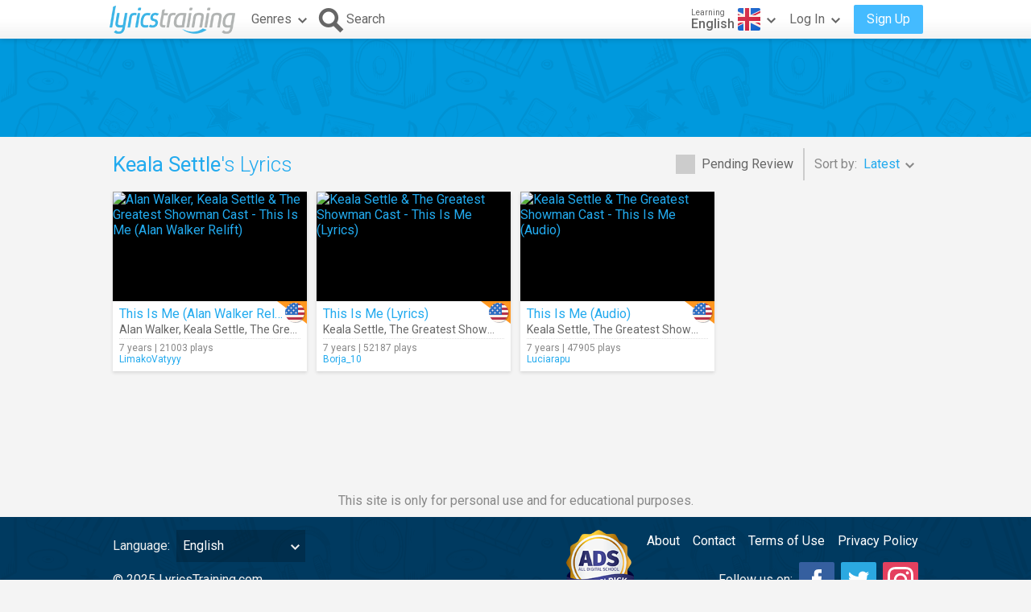

--- FILE ---
content_type: text/html; charset=utf-8
request_url: https://lyricstraining.com/en/search?ar=Keala%20Settle
body_size: 4706
content:
<!DOCTYPE html>
<html lang="en">
<head>
<meta charset="UTF-8">
<meta name="HandheldFriendly" content="True"/>
<meta name="viewport" id="viewport" content="width=device-width,initial-scale=1.0,minimum-scale=1.0,maximum-scale=1.0,user-scalable=no" />
<meta name="apple-mobile-web-app-capable" content="yes" />
<title>Keala Settle's Lyrics in English</title>
<meta name="description" content="Learn English and improve your listening skills playing with the music videos and song lyrics of Keala Settle." />
<meta name="keywords" content="learn,language,online,free,music,video,lyrics,song,karaoke,english,spanish,french,german,italian,portuguese,dutch,Keala Settle" />
<link rel="alternate" href="https://lyricstraining.com/en/search?ar=Keala%20Settle" hreflang="en" title="English" />
<link rel="alternate" href="https://es.lyricstraining.com/en/search?ar=Keala%20Settle" hreflang="es" title="Spanish" />
<link rel="alternate" href="https://fr.lyricstraining.com/en/search?ar=Keala%20Settle" hreflang="fr" title="French" />
<meta property="og:title" content="Keala Settle's Lyrics in English" />
<meta property="og:description" content="Learn English and improve your listening skills playing with the music videos and song lyrics of Keala Settle." />
<meta property="og:type" content="website" />
<meta property="og:url" content="https://lyricstraining.com/en/search?ar=Keala%20Settle" />
<meta property="og:site_name" content="LyricsTraining" />
<meta property="fb:app_id" content="172942429396251" />
<meta name="facebook-domain-verification" content="bnpg4ghn4ewuajlclmp3smh4f5uz0m" />

<!-- Favicon -->
<link rel="shortcut icon" href="/favicon.ico?rev=2.5.5"/>
<link rel="icon" href="/img/favicon.png?rev=2.5.5" type="image/png" />

<!-- Stylesheets -->
<link type="text/css" href="/uix/css/default/uix.css?rev=2.5.5" rel="stylesheet">
<link type="text/css" href="/css/styles.css?rev=2.5.5" rel="stylesheet" />

<!-- Fonts -->
<link href='//fonts.googleapis.com/css?family=Roboto:300,400,500,700&subset=latin,latin-ext' rel='stylesheet' type='text/css'>


<!-- jQuery Library -->
<script type="text/javascript" src="//ajax.googleapis.com/ajax/libs/jquery/1.10.2/jquery.min.js"></script>
<!-- <script type="text/javascript" src="/uix/jquery-1.10.2.min.js"></script>  -->

<!-- GSAP -->
<script type="text/javascript" src="/uix/lib/gsap/gsap-1.17.0.min.js"></script>

<!-- jQuix Library -->
<script type="text/javascript" src="/uix/jquix_0.2.1.min.js?rev=2.5.5"></script>

<!-- Page Scripts -->
<script type="text/javascript" src="/js/util_en.js?rev=2.5.5"></script>
<script type="text/javascript" src="/js/video_player.js?rev=2.5.5"></script>
<script type="text/javascript" src="/js/main_en.js?rev=2.5.5"></script>
<script type="text/javascript" src="/check_user"></script>

<script type="text/javascript">
	if (!readCookie('new_name')) {
		const ua = navigator.userAgent;
		let m;

        // Android (móvil o tablet) >= 6
        m = /android\s+(\d+)(?:\.\d+)?/i.exec(ua);
        const isAndroid6Plus = !!(m && parseInt(m[1], 10) >= 6);
        
        // iOS / iPadOS (iPhone + iPad) >= 13
        m = /cpu (?:iphone )?os\s+(\d+)/i.exec(ua);
        const isIOS13Plus = !!(/(iphone|ipad|ipod)/i.test(ua) && m && parseInt(m[1], 10) >= 13);
        
        // Desktop real (Windows / macOS / Linux)
		const isDesktop = (/(windows nt|macintosh|x11|linux|bsd|solaris)/i.test(ua) &&
				!/(android|iphone|ipad|ipod|windows phone|bot|crawl|spider|slurp)/i.test(ua));
        
        if (isAndroid6Plus || isIOS13Plus || isDesktop) {
            createCookie('new_name', '1', 1 / 24);
            if (window.location.hash !== '#nr' && (
                	!document.referrer || !/^https:\/\/(.{2}\.)?lingoclip\.com/i.test(document.referrer))) {
				window.location.href = 'https://lingoclip.com?ref=' + encodeURIComponent(window.location.href);
            }
        }
	}
</script><script async src="https://pagead2.googlesyndication.com/pagead/js/adsbygoogle.js?client=ca-pub-1398647761690186" crossorigin="anonymous"></script></head>
<body>
<!-- Google tag (gtag.js) -->
<script async src="https://www.googletagmanager.com/gtag/js?id=G-T0R7TT9RB4"></script>
<script>
  window.dataLayer = window.dataLayer || [];
  function gtag(){dataLayer.push(arguments);}
  gtag('js', new Date());

  gtag('config', 'G-T0R7TT9RB4');
</script>
<script async src="https://securepubads.g.doubleclick.net/tag/js/gpt.js"></script>	<div id="page" class="fixed">
		<div id="page-head" class="fixed">
<table id="header" class="page-frame" role="presentation" border="0" cellpadding="0" cellspacing="0">
<tr>
	<td class="logo">
		<!-- Logo -->
		<a id="header-logo" href="/en"></a>
	</td>
	<td class="genres">
		<!-- Genres -->
		<div id="header-genres">
			<button id="header-genres-button" class="header-button uix-button uix-toggle-dropdown uix-icon2-down uix-right-icon">
				Genres</button>
			<div id="header-genres-dropdown" class="uix-dropdown header-dropdown">
				<div class="dropdown-content">
					<ul class="uix-menu"><li data-genre="pop" class="uix-item">Pop</li><li data-genre="rock" class="uix-item">Rock</li><li data-genre="hard_rock" class="uix-item">Hard Rock</li><li data-genre="heavy_metal" class="uix-item">Heavy Metal</li><li data-genre="rap" class="uix-item">Hip-Hop/Rap</li><li data-genre="dance" class="uix-item">Dance</li><li data-genre="electronica" class="uix-item">Electronica</li><li data-genre="alternative" class="uix-item">Alternative</li><li data-genre="indie" class="uix-item">Indie</li><li data-genre="punk" class="uix-item">Punk </li><li data-genre="r&b" class="uix-item">Rhythm & Blues</li><li data-genre="soul" class="uix-item">Soul</li><li data-genre="disco" class="uix-item">Disco</li><li data-genre="funk" class="uix-item">Funk</li><li data-genre="latin" class="uix-item">Latin</li><li data-genre="country" class="uix-item">Country</li><li data-genre="reggae" class="uix-item">Reggae</li><li data-genre="blues" class="uix-item">Blues</li><li data-genre="folk" class="uix-item">Folk</li><li data-genre="jazz" class="uix-item">Jazz</li><li data-genre="classic" class="uix-item">Classical</li><li data-genre="opera" class="uix-item">Opera</li><li data-genre="christian" class="uix-item">Christian/Gospel</li><li data-genre="children" class="uix-item">Children's Music</li><li data-genre="christmas" class="uix-item">Christmas</li><li data-genre="world" class="uix-item">World</li><li data-genre="soundtrack" class="uix-item">Soundtrack</li><li data-genre="movie_scene" class="uix-item">Movie Scene</li><li data-genre="tv_show" class="uix-item">TV Show</li><li data-genre="other" class="uix-item">Others</li></ul>
				</div>
			</div>
		</div>
	</td>
	<td class="search">
		<!-- Search Button -->
		<button id="header-search-button" class="header-button uix-button uix-icon-search uix-left-icon"><b>Search</b></button>
		<!-- Search Box -->
		<div id="header-search-box">
			<form autocomplete="off" action="?">
				<div id="header-search-text" class="uix-text-box">
					<input type="text" name="qry" value="" 
						maxlength="40" autocomplete="off" autocorrect="off" autocapitalize="off" 
						placeholder="Search for lyrics or artists…" />
					<button class="header-button clear-button uix-button uix-icon-clear" type="button"></button>
					<p></p>
				</div>
			</form>
			<!-- Search Suggestions -->
			<div id="header-search-suggestions" class="uix-dropdown header-dropdown">
				<div class="dropdown-content">
					<ul class="uix-menu"></ul>
				</div>
			</div>
		</div>
	</td>
	<td class="lang">
		<!-- Lang -->
		<div id="header-lang">
			<button id="header-lang-button" class="header-button uix-button uix-toggle-dropdown uix-icon2-down uix-right-icon">
				<span class="flag gb" title="English"></span>
				<span class="text">
					<i>Learning</i>
					<b>English</b>
				</span>
			</button>
			<div id="header-lang-dropdown" class="uix-dropdown header-dropdown">
				<div class="dropdown-content">
					<ul class="uix-menu">
						<li data-lang="" class="uix-item">All Languages</li>
						<li data-lang="en" class="uix-item -flag uix-active"><span 
							class="flag gb" 
							title="English"></span>English</li>
						<li data-lang="es" class="uix-item -flag"><span 
							class="flag es" 
							title="Spanish"></span>Spanish</li>
						<li data-lang="pt" class="uix-item -flag"><span 
							class="flag pt" 
							title="Portuguese"></span>Portuguese</li>
						<li data-lang="fr" class="uix-item -flag"><span 
							class="flag fr" 
							title="French"></span>French</li>
						<li data-lang="it" class="uix-item -flag"><span 
							class="flag it" 
							title="Italian"></span>Italian</li>
						<li data-lang="de" class="uix-item -flag"><span 
							class="flag de" 
							title="German"></span>German</li>
						<li data-lang="nl" class="uix-item -flag"><span 
							class="flag nl" 
							title="Dutch"></span>Dutch</li>
						<li data-lang="ja" class="uix-item -flag"><span 
							class="flag jp" 
							title="Japanese (Romaji)"></span>Japanese (Romaji)</li>
						<li data-lang="tr" class="uix-item -flag"><span 
							class="flag tr" 
							title="Turkish"></span>Turkish</li>
						<li data-lang="pl" class="uix-item -flag"><span 
							class="flag pl" 
							title="Polish"></span>Polish</li>
						<li data-lang="sv" class="uix-item -flag"><span 
							class="flag se" 
							title="Swedish"></span>Swedish</li>
						<li data-lang="fi" class="uix-item -flag"><span 
							class="flag fi" 
							title="Finnish"></span>Finnish</li>
						<li data-lang="ca" class="uix-item -flag"><span 
							class="flag es_ct" 
							title="Catalan"></span>Catalan</li>
					</ul>
				</div>
			</div>
			<!-- /header-lang-dropdown -->
		</div>
		<!-- /header-lang -->
	</td>
	<td class="user">
		<!-- User -->
		<div id="header-user"></div>
	</td>
</tr>
</table>
<!-- /header -->
<script type="text/javascript">		
	$(function() {
		lt.lang = "en";
		$('#header-user').load('/v/header_user', function() {
			uix.init($(this));
		});
	});
</script>		</div><!-- /page-head -->
<div id="ad-top" class="ad ad-leaderboard top-bg music-bg"><!-- LT3_LEADERBOARD -->
<ins class="adsbygoogle"
     style="display:block"
     data-ad-client="ca-pub-1398647761690186"
     data-ad-slot="3619842626"></ins>
<script>
     (adsbygoogle = window.adsbygoogle || []).push({});
</script></div>		
		<div id="page-content" class="page-frame">
	
<div id="search-list" class="list uix-content-block">
	<div class="uix-content-head">
		<div class="list-optbar">
			<div id="search-pending-check" class="uix-check list-opt" 
					title="Include pending review">
				<input type="checkbox" name="alerts" value="1" />
				<label>Pending Review</label>
			</div>
			<p class="list-sep"></p>
			<div id="search-sort-by" class="list-opt">Sort by:&nbsp;
				<button name="sort-by" type="button" 
						class="list-button uix-button uix-toggle-dropdown uix-icon2-down">
					<b>Latest</b></button>
				<ul class="list-dropdown uix-dropdown uix-menu uix-right">
					<li data-val="title" class="uix-item">Title</li>
					<li data-val="artist" class="uix-item">Artist</li>
					<li data-val="date_asc" class="uix-item">Oldest</li>
					<li data-val="hits" class="uix-item">Most Played</li>
					<li data-val="last_hit" class="uix-item">Now Playing</li>
					<li data-val="user" class="uix-item">User</li>
				</ul>
			</div>
		</div>
		<!-- /list-optbar -->

		<div class="list-title">
			<h1><b>Keala Settle</b>'s Lyrics</h1></div>
	</div>
	<!-- /uix-content-head -->
	
	
	
	<div class="uix-content-body list-body">
<div class="list-item lyrics-card uix-focusable" data-lyrics-id="HfqYNA9w7f" 
		data-status="published">
	<a class="video" href="/en/play/alan-walker-keala-settle-the-greatest-showman-cast/this-is-me-alan-walker-relift/HfqYNA9w7f" tabindex="-1" title="Alan Walker, Keala Settle &amp; The Greatest Showman Cast - This Is Me (Alan Walker Relift)">
		<img src="https://img.youtube.com/vi/ZwoDYJWWXW0/mqdefault.jpg" 
			alt="Alan Walker, Keala Settle &amp; The Greatest Showman Cast - This Is Me (Alan Walker Relift)" />
		<span class="play uix-icon uix-icon-play2"></span>
		
	</a>
	<div class="details">
<div class="lang-tag medium"><span class="flag us r"></span></div>	
		<h3><a href="/en/play/alan-walker-keala-settle-the-greatest-showman-cast/this-is-me-alan-walker-relift/HfqYNA9w7f" title="This Is Me (Alan Walker Relift)">This Is Me (Alan Walker Relift)</a></h3>
		<h4><a href="/en/search?ar=Alan%20Walker" title="Alan Walker">Alan Walker</a>, <a href="/en/search?ar=Keala%20Settle" title="Keala Settle">Keala Settle</a>, <a href="/en/search?ar=The%20Greatest%20Showman%20Cast" title="The Greatest Showman Cast">The Greatest Showman Cast</a></h4>
		<div class="more">
	
			<div class="date-hits">7 years&nbsp;|&nbsp;21003 plays</div>
			<a href="/en/search?user=LimakoVatyyy" class="user">LimakoVatyyy</a>		</div>
	</div>
</div><div class="list-item lyrics-card uix-focusable" data-lyrics-id="HzhbW8n6Oz" 
		data-status="published">
	<a class="video" href="/en/play/keala-settle-the-greatest-showman-cast/this-is-me-lyrics/HzhbW8n6Oz" tabindex="-1" title="Keala Settle &amp; The Greatest Showman Cast - This Is Me (Lyrics)">
		<img src="https://img.youtube.com/vi/CjxugyZCfuw/mqdefault.jpg" 
			alt="Keala Settle &amp; The Greatest Showman Cast - This Is Me (Lyrics)" />
		<span class="play uix-icon uix-icon-play2"></span>
		
	</a>
	<div class="details">
<div class="lang-tag medium"><span class="flag us r"></span></div>	
		<h3><a href="/en/play/keala-settle-the-greatest-showman-cast/this-is-me-lyrics/HzhbW8n6Oz" title="This Is Me (Lyrics)">This Is Me (Lyrics)</a></h3>
		<h4><a href="/en/search?ar=Keala%20Settle" title="Keala Settle">Keala Settle</a>, <a href="/en/search?ar=The%20Greatest%20Showman%20Cast" title="The Greatest Showman Cast">The Greatest Showman Cast</a></h4>
		<div class="more">
	
			<div class="date-hits">7 years&nbsp;|&nbsp;52187 plays</div>
			<a href="/en/search?user=Borja_10" class="user">Borja_10</a>		</div>
	</div>
</div><div class="list-item lyrics-card uix-focusable" data-lyrics-id="HmUHg21Trm" 
		data-status="published">
	<a class="video" href="/en/play/keala-settle-the-greatest-showman-cast/this-is-me-audio/HmUHg21Trm" tabindex="-1" title="Keala Settle &amp; The Greatest Showman Cast - This Is Me (Audio)">
		<img src="https://img.youtube.com/vi/wEJd2RyGm8Q/mqdefault.jpg" 
			alt="Keala Settle &amp; The Greatest Showman Cast - This Is Me (Audio)" />
		<span class="play uix-icon uix-icon-play2"></span>
		
	</a>
	<div class="details">
<div class="lang-tag medium"><span class="flag us r"></span></div>	
		<h3><a href="/en/play/keala-settle-the-greatest-showman-cast/this-is-me-audio/HmUHg21Trm" title="This Is Me (Audio)">This Is Me (Audio)</a></h3>
		<h4><a href="/en/search?ar=Keala%20Settle" title="Keala Settle">Keala Settle</a>, <a href="/en/search?ar=The%20Greatest%20Showman%20Cast" title="The Greatest Showman Cast">The Greatest Showman Cast</a></h4>
		<div class="more">
	
			<div class="date-hits">7 years&nbsp;|&nbsp;47905 plays</div>
			<a href="/en/search?user=Luciarapu" class="user">Luciarapu</a>		</div>
	</div>
</div></div><!-- /uix-content-body -->
</div> <!-- /search-list -->
<script type="text/javascript">
	$(function() {
		var options = {
			params: {"ar":"Keala%20Settle"}		};
		lt.initSearch(options);
	});
</script>
		</div><!-- /page-content -->
		<div id="page-footer">
<div id="disclaimer" class="page-frame">This site is only for personal use and for educational purposes.</div>
<div id="footer" class="music-bg">
 	<div class="page-frame">
		<div class="left">
			<div class="page-lang">
				<label>Language:</label
				><div id="page-lang-select" class="uix-select">
					<select name="page-lang" data-base="lyricstraining.com">
					<option value="" selected>English</option>
					<option value="es">Spanish</option>
					<option value="fr">French</option>
					</select>
				</div>
			</div>
			<div class="copyright">© 2025 LyricsTraining.com</div>
		</div>
		<div class="right">
			<a id="ads-badge" href="https://alldigitalschool.com/resource-listing/lyrics-training/" target="_blank"></a>
			<div class="links">
				<a href="/en/about">About</a>
				<a href="mailto:support@lyricstraining.com">Contact</a>
				<a href="/en/terms">Terms of Use</a><a href="/en/privacy">Privacy Policy</a>
			</div>
			<div class="follow-us">
				<label>Follow us on:</label>
				<a class="uix-button uix-social-instagram uix-icon-instagram" href="https://www.instagram.com/lyricstraining" target="_blank"
						title="Follow us on Instagram" rel="publisher"></a>
				<a class="uix-button uix-social-twitter uix-icon-twitter" href="https://twitter.com/lyricstraining" target="_blank"
						title="Follow us on Twitter"></a>
				<a class="uix-button uix-social-facebook uix-icon-facebook" href="https://www.facebook.com/lyricstraining" target="_blank"
						title="Follow us on Facebook"></a>
			</div>
		</div>
	</div>
</div><!-- /page-footer -->		</div><!-- /page-footer -->
	</div><!-- /page -->		
</body>
</html>


--- FILE ---
content_type: text/html; charset=utf-8
request_url: https://www.google.com/recaptcha/api2/aframe
body_size: 265
content:
<!DOCTYPE HTML><html><head><meta http-equiv="content-type" content="text/html; charset=UTF-8"></head><body><script nonce="V7x_I1aqxs-hLiKraxg2Lg">/** Anti-fraud and anti-abuse applications only. See google.com/recaptcha */ try{var clients={'sodar':'https://pagead2.googlesyndication.com/pagead/sodar?'};window.addEventListener("message",function(a){try{if(a.source===window.parent){var b=JSON.parse(a.data);var c=clients[b['id']];if(c){var d=document.createElement('img');d.src=c+b['params']+'&rc='+(localStorage.getItem("rc::a")?sessionStorage.getItem("rc::b"):"");window.document.body.appendChild(d);sessionStorage.setItem("rc::e",parseInt(sessionStorage.getItem("rc::e")||0)+1);localStorage.setItem("rc::h",'1766368857715');}}}catch(b){}});window.parent.postMessage("_grecaptcha_ready", "*");}catch(b){}</script></body></html>

--- FILE ---
content_type: text/css; charset=utf-8
request_url: https://lyricstraining.com/uix/css/default/uix.css?rev=2.5.5
body_size: 4058
content:
@font-face{font-family:'lt-glyphs';src:url(fonts/glyphs.eot?rev=2.5.5);src:url(fonts/glyphs.eot?rev=2.5.5#iefix) format('embedded-opentype'),url(fonts/glyphs.woff?rev=2.5.5) format('woff'),url(fonts/glyphs.ttf?rev=2.5.5) format('truetype'),url(fonts/glyphs.svg?rev=2.5.5#lt-glyphs) format('svg')}body{color:#333;background:#eee;font-family:'Roboto','Open Sans',arial,sans-serif;font-size:16px;-webkit-font-smoothing:antialiased}a,a:link,a:visited,a:hover,a:active{color:#2ae;text-decoration:none;outline:0}a:hover,a:focus{text-decoration:underline}input,select,textarea,button{font-family:'Roboto','Open Sans',arial,sans-serif;-webkit-font-smoothing:antialiased}p{margin:0 0 12px 0}h1{margin:0 0 16px 0;color:#2ae;font-size:24px;font-weight:400}h2{margin:0 0 16px 0;color:#2ae;font-size:20px;font-weight:400}h3{margin:0 0 14px 0;color:#2ae;font-size:18px;font-weight:400}h4{margin:0 0 12px 0;color:#666;font-size:16px;font-weight:400}h5{margin:0 0 12px 0;color:#666;font-size:14px;font-weight:400}.uix-button,.uix-button>.uix-icon .uix-text-box,.uix-check,.uix-check>.uix-icon,.uix-select,.uix-menu>.uix-item{-webkit-transition:all .1s ease;-moz-transition:all .1s ease;-o-transition:all .1s ease;-ms-transition:all .1s ease;transition:all .1s ease}.uix-button{display:inline-block;position:relative;min-width:44px;height:44px;line-height:44px;padding:0 16px;margin:0;border:0;outline:0;color:#fff;background-color:#2ae;font-size:16px;font-weight:normal;text-align:center;text-decoration:none;vertical-align:top;white-space:nowrap;overflow:hidden;text-overflow:ellipsis;cursor:pointer;-webkit-border-radius:2px;-moz-border-radius:2px;border-radius:2px;-webkit-box-sizing:border-box;-moz-box-sizing:border-box;box-sizing:border-box;-webkit-user-select:none;-moz-user-select:none;-ms-user-select:none}input.uix-button,button.uix-button{-webkit-appearance:none;-moz-appearance:none}.uix-button.uix-hover,.uix-button.uix-focus{background-color:#4bf}.uix-button.uix-active,.uix-button.uix-press{background-color:#09d}.uix-button[disabled],.uix-button.uix-disabled{background-color:#888;opacity:.25;filter:alpha(opacity=25);cursor:auto}.uix-button.uix-only-icon{padding:0 !important}.uix-button.uix-left-icon{padding-left:44px}.uix-button.uix-right-icon{padding-right:44px}.uix-button>.uix-icon{display:block;position:absolute;top:0;width:44px;height:44px;font-size:44px}.uix-button>.uix-icon.uix-left{float:none;left:0}.uix-button>.uix-icon.uix-right{float:none;right:0}a.uix-button{color:#fff}a.uix-button:link,a.uix-button:visited,a.uix-button:hover,a.uix-button:active{text-decoration:none}.uix-button.uix-gray{background-color:#888}.uix-button.uix-gray.uix-hover,.uix-button.uix-gray.uix-focus{background-color:#999}.uix-button.uix-gray.uix-active,.uix-button.uix-gray.uix-press{background-color:#666}.uix-button.uix-gray2{background-color:#666}.uix-button.uix-gray2.uix-hover,.uix-button.uix-gray2.uix-focus{background-color:#777}.uix-button.uix-gray2.uix-active,.uix-button.uix-gray2.uix-press{background-color:#333}.uix-button.uix-orange{background-color:#fa0}.uix-button.uix-orange.uix-hover,.uix-button.uix-orange.uix-focus{background-color:#fb3}.uix-button.uix-orange.uix-active,.uix-button.uix-orange.uix-press{background-color:#e90}.uix-button.uix-cs2{color:#666;background-color:transparent !important}.uix-button.uix-cs2.uix-hover,.uix-button.uix-cs2.uix-focus{color:#333}.uix-button.uix-cs2.uix-active,.uix-button.uix-cs2.uix-press{color:#2ae}.uix-button.uix-cs3{color:#e8e8e8;background-color:transparent !important}.uix-button.uix-cs3.uix-hover,.uix-button.uix-cs3.uix-focus{color:#fff}.uix-button.uix-cs3.uix-active,.uix-button.uix-cs3.uix-press{color:#4bf}.uix-text-box{display:inline-block;position:relative;height:44px;padding:0;border:2px solid #999;margin:0;background:#fff;vertical-align:top;-webkit-box-sizing:border-box;-moz-box-sizing:border-box;box-sizing:border-box}.uix-text-box.uix-hover{border-color:#888}.uix-text-box.uix-focus{border-color:#2ae}.uix-text-box.uix-disabled{background-color:#eee;border-color:#999;opacity:.25;filter:alpha(opacity=25)}.uix-text-box.uix-error{border-color:#f44}.uix-text-box>input{width:100%;height:40px;line-height:32px;padding:4px;margin:0;border:0;outline:0;color:#333;background-color:transparent;font-size:16px;-webkit-box-sizing:border-box;-moz-box-sizing:border-box;box-sizing:border-box;-webkit-appearance:none;-moz-appearance:none}.uix-text-box.uix-lpad>input{padding-left:40px}.uix-text-box.uix-lpad>.uix-icon-search{display:block;position:absolute;top:0;left:0;width:40px;height:40px;color:#bbb;font-size:40px}.uix-check{position:relative;display:inline-block;padding:10px 0;margin:0;outline:0;vertical-align:top;color:#666;font-size:16px;-webkit-box-sizing:border-box;-moz-box-sizing:border-box;box-sizing:border-box;-webkit-user-select:none;-moz-user-select:none;-ms-user-select:none;cursor:pointer}.uix-check.uix-hover,.uix-check.uix-focus{color:#333}.uix-check.uix-disabled{opacity:.25;filter:alpha(opacity=25)}.uix-check>input{display:none;-webkit-appearance:none;-moz-appearance:none}.uix-check>.uix-icon{float:left;width:22px;height:22px;padding:1px;margin:0;font-size:22px;background:#ccc}.uix-check.uix-hover>.uix-icon,.uix-check.uix-focus>.uix-icon{background:#aaa}.uix-check.uix-press>.uix-icon,.uix-check.uix-active>.uix-icon{color:#fff;background:#4bf}.uix-check>.uix-icon-radio{-webkit-border-radius:50%;-moz-border-radius:50%;border-radius:50%}.uix-check>label{display:block;margin-left:32px;line-height:24px}.uix-select{display:inline-block;position:relative;height:44px;padding:0;border:2px solid #999;margin:0;vertical-align:top;color:#333;background:#fff;-webkit-box-sizing:border-box;-moz-box-sizing:border-box;box-sizing:border-box}.uix-select.uix-hover{border-color:#888}.uix-select.uix-focus{border-color:#2ae}.uix-select.uix-error{border-color:#f44}.uix-select>label{position:absolute;top:0;left:0;right:25px;height:40px;line-height:32px;padding:4px 4px 4px 8px;overflow:hidden;text-overflow:ellipsis;white-space:nowrap;background-color:transparent;font-size:16px;-webkit-box-sizing:border-box;-moz-box-sizing:border-box;box-sizing:border-box}.uix-select>.uix-icon{position:absolute;top:0;right:0;width:21px;height:44px;padding:0;margin:-2px 2px;color:#999;font-size:44px}.uix-select.uix-hover>.uix-icon,.uix-select.uix-focus>.uix-icon{color:#888}.uix-select.uix-press>.uix-icon{color:#2ae}.uix-select.uix-disabled{background-color:#ccc;border-color:#888;opacity:.5;filter:alpha(opacity=50)}.uix-select.uix-disabled>.uix-icon{background-color:#888}.uix-select>select{position:relative;top:0;left:0;height:40px;padding:4px 29px 4px 4px;border:0;margin:0;outline:0;font-size:16px;opacity:0;filter:alpha(opacity=0);-webkit-box-sizing:border-box;-moz-box-sizing:border-box;box-sizing:border-box;-webkit-appearance:none;-moz-appearance:none}.uix-dropdown{display:none;position:absolute;z-index:1001;top:44px;left:0;min-width:240px;border-bottom:3px solid #4bf;color:#333;background-color:#fff;-webkit-box-shadow:2px 2px 4px 0 rgba(0,0,0,0.20);-moz-box-shadow:2px 2px 4px 0 rgba(0,0,0,0.20);box-shadow:2px 2px 4px 0 rgba(0,0,0,0.20);-webkit-box-sizing:border-box;-moz-box-sizing:border-box;box-sizing:border-box}.uix-dropdown>p,.uix-dropdown>p:after{position:absolute;width:0;height:0;border:11px solid transparent}.uix-dropdown>p{top:-22px;left:28px;border-bottom-color:rgba(128,128,128,0.1)}.uix-dropdown>p:after{top:-10px;left:-11px;border-bottom-color:#fff;content:""}.uix-dropdown.uix-right{left:auto;right:0}.uix-dropdown.uix-right>p{left:auto;right:28px}.uix-toggle-dropdown.uix-right-icon{padding-right:33px}.uix-toggle-dropdown>.uix-icon-down{width:21px;height:44px;margin:0 6px;font-size:44px}.uix-dropdown-wrapper{position:relative}ul.uix-menu{list-style:none;padding:0;margin:0}ul.uix-menu>li{display:block;height:44px;line-height:44px;margin:0;color:#666;text-overflow:ellipsis;white-space:nowrap}ul.uix-menu>li.uix-item{position:relative;padding:0 8px 0 12px;font-size:16px;cursor:pointer;-webkit-user-select:none;-moz-user-select:none;-ms-user-select:none}ul.uix-menu>li.uix-focus,ul.uix-menu>li.uix-hover{color:#333;background-color:#f8f8f8}ul.uix-menu>li.uix-press{background-color:#f0f0f0}ul.uix-menu>li.uix-active{color:#333 !important;background:rgba(68,187,255,0.1);font-weight:500}ul.uix-menu>li.uix-item.uix-left-icon{padding-left:48px}ul.uix-menu>li.uix-item>.uix-icon{position:absolute;top:0;left:0;width:44px;height:44px;font-size:44px;margin:0 2px}ul.uix-menu>li.uix-head{height:32px;line-height:32px;padding:0 8px;margin:0;border-bottom:1px solid #eee;color:#666;background:-webkit-linear-gradient(#fff,#f8f8f8);background:-moz-linear-gradient(#fff,#f8f8f8);background:-ms-linear-gradient(#fff,#f8f8f8);background:-o-linear-gradient(#fff,#f8f8f8);background:linear-gradient(#fff,#f8f8f8);font-size:14px;font-weight:normal}.uix-form{display:block;padding:0;margin:0}.uix-form .uix-line{min-height:44px;margin-bottom:12px}.uix-form .uix-line>label{display:block;line-height:28px;color:#666;font-size:16px}.uix-form.uix-2cols .uix-line>label{float:left;width:120px;margin-right:6px;line-height:44px;text-align:right;text-overflow:ellipsis;overflow:hidden;white-space:nowrap}.uix-form .uix-line>.uix-data{float:none}.uix-form.uix-2cols .uix-line>.uix-data{margin-left:126px}.uix-form.uix-2cols .uix-actions{padding-left:126px}.uix-form .uix-error-msg{position:relative;display:block;line-height:normal;margin:6px 0 0;color:#f44;font-size:16px}.uix-form .uix-sep{height:12px;margin:0;border-top:1px dotted #ccc}.uix-actions{height:44px;line-height:44px;margin-top:12px}.uix-actions .uix-button{min-width:120px;margin-right:12px}.uix-form textarea,.uix-text-area{line-height:24px;padding:4px;border:2px solid #888;outline:0;margin:0;color:#333;background:#fff;font-size:16px;-webkit-border-radius:2px;-moz-border-radius:2px;border-radius:2px;-webkit-box-sizing:border-box;-moz-box-sizing:border-box;box-sizing:border-box;-webkit-appearance:none;-moz-appearance:none}.uix-text-area.uix-hover{border-color:#666}.uix-text-area.uix-focus{border-color:#2ae}.uix-text-area.uix-disabled,.uix-text-area:disabled{background-color:#ccc;border-color:#888;opacity:.5;filter:alpha(opacity=50)}.uix-dialog{display:none;position:fixed;z-index:1101;min-width:480px;max-width:720px;color:#333;background-color:#f2f2f2;-webkit-box-shadow:0 0 0 8px rgba(68,187,255,0.8);-moz-box-shadow:0 0 0 8px rgba(68,187,255,0.8);box-shadow:0 0 0 8px rgba(68,187,255,0.8)}.uix-dialog-title{color:#2ae;font-size:22px;font-weight:400}.uix-dialog-titlebar{display:block;position:relative;height:52px;line-height:52px;padding:0 12px;background:#fff;border-bottom:1px solid #eee}.uix-dialog-titlebar .uix-close{position:absolute;top:4px;right:4px;margin:0}.uix-dialog-content{padding:12px;overflow:auto;-webkit-overflow-scrolling:touch}.uix-dialog-content .uix-form{padding:0}.uix-dialog-content.uix-message{font-size:20px}.uix-dialog-actions{height:44px;line-height:44px;padding:0 12px 12px}.uix-dialog-actions .uix-button{min-width:90px;margin:0 8px 0 0}.uix-loading-dialog{height:44px;line-height:44px;padding:4px;color:#2ae;font-size:20px;text-align:center}.uix-loading-dialog>span{display:inline-block;height:44px;line-height:44px}.uix-loading-dialog>span>canvas{display:block;float:left;width:44px;height:44px;color:#2ae}.uix-loading-dialog>span>b{display:block;margin-left:48px;font-weight:normal}.uix-overlay{display:none;position:fixed;top:0;left:0;bottom:0;right:0;overflow:auto;z-index:1100;background:#000;opacity:.5;filter:alpha(opacity=50)}body.over-modal{overflow:hidden}.uix-tabs-frame{min-height:300px;background-color:#c8c8c8;overflow:auto}.uix-tabs-bar{height:48px;background-color:#444}.uix-tabs-bar>label{display:block;float:left;height:40px;line-height:40px;padding:0 24px 4px 24px;color:#bbb;border-top:4px solid transparent;font-size:16px;text-align:center;cursor:pointer}.uix-tabs-bar>label.uix-hover,.uix-tabs-bar>label.uix-focus{color:#fff}.uix-tabs-bar>label.uix-active{border-color:#2ae;color:#4bf}.uix-tabs-bar>.uix-actions{float:right;margin:0}.uix-tabs-bar>.uix-actions .uix-button{height:40px;line-height:40px;margin:4px 4px 4px 0}.uix-tabs-bar>.uix-actions .uix-button>.uix-icon{width:40px;height:40px;font-size:40px}.uix-content-block{margin:12px 0}.uix-content-head{height:44px;line-height:44px;margin-bottom:12px}.uix-content-head>.uix-title{display:block;color:#2ae;font-size:28px;font-weight:300;margin:0}.uix-content-head>.uix-title>a{color:#2ae}.uix-content-head>.uix-toolbar{float:right}.uix-content-body{position:relative}.uix-content-warn{padding:12px;margin:0;color:#666;background:rgba(128,128,128,0.1);font-size:18px;font-weight:300;text-align:center}.uix-toolbar{font-size:16px}.uix-toolbar>.uix-button{display:block;float:left;margin-left:8px}.uix-msg-box{padding:12px}.uix-msg-box>.uix-icon{display:block;position:relative;float:left;width:65px;height:65px;font-size:65px;color:#fff;background:#4bf}.uix-msg-box>.uix-icon>i{display:block;position:absolute;top:100%;left:50%;width:0;height:0;margin-left:-9px;border:9px solid transparent;border-top-color:#4bf}.uix-msg-box>.uix-icon.uix-error{background:#f33}.uix-msg-box>.uix-icon.uix-error>i{border-top-color:#f33}.uix-msg-box>.uix-icon.uix-warn{background:#f93}.uix-msg-box>.uix-icon.uix-warn>i{border-top-color:#f93}.uix-msg-box>.uix-msg-info{min-height:73px;margin-left:77px}.uix-msg-box>.uix-msg-info>h1{margin:0 0 4px;color:#2ae;font-size:22px;font-weight:normal}.uix-msg-box>.uix-msg-info>h2{margin:0 0 4px;color:#444;font-size:16px;font-weight:normal}.uix-msg-box>.uix-msg-info>h3{margin:0 0 4px;color:#666;font-size:14px;font-weight:normal;border-top:1px dotted #ccc;padding:4px 0 0 0}.uix-notice-bar{position:relative;height:36px;line-height:36px;background:#f11;overflow:hidden;font-size:16px}.uix-notice-bar>ul{position:relative;display:block;list-style:none;padding:0;margin:0 88px 0 0;height:32px}.uix-notice-bar>ul>li{display:none;position:absolute;top:0;left:0;right:0;width:auto;list-style:none;padding:0 0 0 45px;margin:0;height:36px;line-height:36px;overflow:hidden;white-space:nowrap;text-overflow:ellipsis}.uix-notice-bar>ul>li a{color:#fff;text-decoration:underline}.uix-notice-bar>ul>li>.uix-icon{position:absolute;top:0;left:0;font-size:36px;background:rgba(0,0,0,0.2);width:36px;height:36px}.uix-notice-bar>ul>li>.uix-icon>p{position:absolute;width:0;height:0;top:50%;left:100%;margin:-5px 0 0 0;border:5px solid transparent;border-left-color:rgba(0,0,0,0.2)}.uix-notice-bar>.uix-index{position:absolute;top:0;right:0}.uix-notice-bar>.uix-index>label{display:block;margin:0 32px;min-width:24px;font-weight:normal;text-align:center}.uix-notice-bar>.uix-index>.uix-button{width:28px;min-width:28px;height:36px;line-height:36px;color:#fff;background-color:transparent}.uix-notice-bar>.uix-index>.uix-prev{float:left}.uix-notice-bar>.uix-index>.uix-next{float:right}.uix-notice-bar>.uix-index>.uix-button>.uix-icon{left:-4px;width:36px;height:36px;font-size:36px}.uix-notice-bar>.uix-index>.uix-button.uix-hover{background-color:rgba(0,0,0,0.1)}.uix-notice-bar>.uix-index>.uix-button.uix-press{background-color:rgba(0,0,0,0.2)}.uix-slider-viewport{position:relative;overflow:hidden}.uix-slider-list{position:absolute;top:0;left:0;list-style:none;margin:0;padding:0}.uix-right{float:right}.uix-icon{display:inline-block;width:44px;height:44px;line-height:1 !important;font-size:44px;text-align:left}#uix-trace-panel{position:absolute;z-index:10000;top:0;left:0;height:100%;width:320px;padding:8px;color:#fff;background:rgba(0,0,0,0.8);-webkit-box-sizing:border-box;-moz-box-sizing:border-box;box-sizing:border-box;font-size:14px;font-family:monospace;white-space:pre}#uix-trace{height:100%;width:360px;overflow:auto;-webkit-overflow-scrolling:touch}#uix-trace-clear{position:absolute;top:8px;right:8px;z-index:10001}#uix-fps{position:fixed;bottom:0;right:0;padding:8px;margin:12px;color:#0f0;background:rgba(0,0,0,0.95);font-size:16px;z-index:99999}.uix-social-facebook{color:#fff;background:#355f9f}.uix-social-facebook.uix-hover,.uix-social-facebook.uix-focus{background:#30558f}.uix-social-facebook.uix-active,.uix-social-facebook.uix-press{background:#2a4c7f}.uix-social-twitter{color:#fff;background:#2ba9e1}.uix-social-twitter.uix-hover,.uix-social-twitter.uix-focus{background:#2798ca}.uix-social-twitter.uix-active,.uix-social-twitter.uix-press{background:#2287b4}.uix-social-instagram{color:#fff;background:#e4405f}.uix-social-instagram.uix-hover,.uix-social-instagram.uix-focus{background:#cd3955}.uix-social-instagram.uix-active,.uix-social-instagram.uix-press{background:#b6334c}.uix-icon-instagram{background:transparent url(/img/instagram.svg?rev=2.5.5) no-repeat center;background-size:32px 32px}.uix-social-gplus{color:#fff;background:#db5442}.uix-social-gplus.uix-hover,.uix-social-gplus.uix-focus{background:#c54b3b}.uix-social-gplus.uix-active,.uix-social-gplus.uix-press{background:#af4335}.uix-social-email{color:#fff;background:#999}.uix-social-email.uix-hover,.uix-social-email.uix-focus{background:#888}.uix-social-email.uix-active,.uix-social-email.uix-press{background:#666}.uix-icon{font-family:'lt-glyphs'}.uix-icon-block:before{content:"\e000"}.uix-icon-left:before,.uix-icon-back:before{content:"\e001"}.uix-icon-right:before,.uix-icon-next:before{content:"\e002"}.uix-icon-close:before,.uix-icon-clear:before,.uix-icon-delete:before{content:"\e003"}.uix-icon-search:before{content:"\e004"}.uix-icon-help:before{content:"\e005"}.uix-icon-menu:before{content:"\e006"}.uix-icon-down:before{content:"\e007"}.uix-icon-menu-more:before{content:"\e008"}.uix-icon-more:before{content:"\e009"}.uix-icon-add:before{content:"\e00a"}.uix-icon-remove:before{content:"\e00b"}.uix-active>.uix-icon-check:before{content:"\e00c"}.uix-active>.uix-icon-radio:before{content:"\e00d"}.uix-icon-refresh:before{content:"\e00e"}.uix-icon-edit:before{content:"\e00f"}.uix-icon-plus:before{content:"\e010"}.uix-icon-check-on:before{content:"\e011"}.uix-icon-check-off:before{content:"\e012"}.uix-icon-settings:before{content:"\e013"}.uix-icon-sign-out:before{content:"\e014"}.uix-icon-export:before{content:"\e015"}.uix-icon-import:before{content:"\e016"}.uix-icon-exercise:before{content:"\e017"}.uix-icon-translate:before{content:"\e018"}.uix-icon-hand:before{content:"\e019"}.uix-icon-report:before{content:"\e01a"}.uix-icon-highscores:before{content:"\e01b"}.uix-icon-male:before{content:"\e01c"}.uix-icon-female:before{content:"\e01d"}.uix-icon-face-done:before,.uix-icon.uix-done:before{content:"\e01e"}.uix-icon-face-error:before,.uix-icon.uix-error:before{content:"\e01f"}.uix-icon-alert:before,.uix-icon.uix-warn:before{content:"\e020"}.uix-icon-skip:before{content:"\e021"}.uix-icon-lyrics:before{content:"\e022"}.uix-icon-karaoke:before{content:"\e023"}.uix-icon-pause:before{content:"\e024"}.uix-icon-pause2:before{content:"\e04c"}.uix-icon-play:before{content:"\e025"}.uix-icon-repeat:before{content:"\e026"}.uix-icon-play-next:before{content:"\e027"}.uix-icon-play2:before{content:"\e028"}.uix-icon-play-back:before{content:"\e029"}.uix-icon-auto-scroll:before{content:"\e02a"}.uix-icon-down-lines:before{content:"\e02b"}.uix-icon-move-left:before{content:"\e02c"}.uix-icon-move-right:before{content:"\e02d"}.uix-icon-sync:before{content:"\e02e"}.uix-icon-mark-start:before{content:"\e02f"}.uix-icon-mark-end:before{content:"\e030"}.uix-icon-offset:before{content:"\e031"}.uix-icon-share-on:before{content:"\e032"}.uix-icon-facebook:before{content:"\e033"}.uix-icon-twitter:before{content:"\e034"}.uix-icon-gplus:before{content:"\e035"}.uix-icon-email:before{content:"\e036"}.uix-icon-smiley1:before{content:"\e037"}.uix-icon-smiley2:before{content:"\e038"}.uix-icon-smiley3:before{content:"\e039"}.uix-icon-smiley4:before{content:"\e03a"}.uix-icon-video-smile:before{content:"\e03b"}.uix-icon-help-arrow-bl:before{content:"\e03c"}.uix-icon-help-arrow-br:before{content:"\e03d"}.uix-icon-keyboard:before{content:"\e03e"}.uix-icon-keyboard-down:before{content:"\e03f"}.uix-icon-print:before{content:"\e040"}.uix-icon-buy-on:before{content:"\e041"}.uix-icon-star:before{content:"\e042"}.uix-icon-star-add:before{content:"\e043"}.uix-icon-star-rem:before{content:"\e044"}.uix-icon-plus2:before{content:"\e045"}.uix-icon-verify:before{content:"\e046"}.uix-icon-new-exercise:before{content:"\e04f"}


--- FILE ---
content_type: text/css; charset=utf-8
request_url: https://lyricstraining.com/css/styles.css?rev=2.5.5
body_size: 9555
content:
html,body{height:100%}body{min-width:1024px;padding:0;border:0;margin:0;color:#666;background:#f4f4f4;font-family:'Roboto','Open Sans',arial,sans-serif}#page{position:relative;min-height:100%;padding-bottom:252px;-webkit-box-sizing:border-box;-moz-box-sizing:border-box;box-sizing:border-box}#page.fixed{padding-top:48px}#page-content{min-height:400px}.page-frame{position:relative;width:1000px;margin:0 auto}#page-head{position:relative;width:100%;height:48px;background:-webkit-linear-gradient(rgba(255,255,255,0.94),rgba(255,255,255,0.98),rgba(242,242,242,1.0));background:-moz-linear-gradient(rgba(255,255,255,0.94),rgba(255,255,255,0.98),rgba(242,242,242,1.0));background:-ms-linear-gradient(rgba(255,255,255,0.94),rgba(255,255,255,0.98),rgba(242,242,242,1.0));background:-o-linear-gradient(rgba(255,255,255,0.94),rgba(255,255,255,0.98),rgba(242,242,242,1.0));background:linear-gradient(rgba(255,255,255,0.94),rgba(255,255,255,0.98),rgba(242,242,242,1.0));-webkit-box-shadow:0 0 8px 0 rgba(0,0,0,0.2);-moz-box-shadow:0 0 8px 0 rgba(0,0,0,0.2);box-shadow:0 0 8px 0 rgba(0,0,0,0.2);z-index:100}#page-head.fixed{position:fixed;top:0;left:0;right:0;width:100%}#header{width:1024px;height:100%}#header-logo{display:block;width:172px;height:48px;background:transparent url(../img/logo.png?rev=2.5.5) no-repeat}.header-button{min-width:48px;height:48px;line-height:48px;padding:0 4px 0 12px;border:0;margin:0;color:#666;background:transparent !important;font-size:16px;z-index:11}.header-button.uix-hover,.header-button.uix-focus{color:#2ae}.header-button.uix-active{color:#2ae;background:#fff}.header-button>.uix-icon{width:48px;height:48px;font-size:48px}.header-button>.uix-icon-down{width:21px;height:44px;font-size:44px;margin:2px 0}.header-button.uix-right-icon{padding-right:24px}.header-button2{height:36px;line-height:36px;padding:0 16px;border:0;margin:6px 0;color:#fff;background:#4bf;font-size:16px}.header-button2.uix-hover,.header-button2.uix-focus{background:#2ae}.header-button2.uix-press,.header-button2.uix-active{background:#0074a6}.header-dropdown{top:0;left:0;width:100%;min-width:inherit;height:48px;border:0;background:#fff;-webkit-box-shadow:4px 4px 4px 0 rgba(0,0,0,0.1);-moz-box-shadow:4px 4px 4px 0 rgba(0,0,0,0.1);box-shadow:4px 4px 4px 0 rgba(0,0,0,0.1);z-index:10}.header-dropdown>p{display:none}.header-dropdown>.dropdown-content{position:absolute;top:48px;right:0;min-width:240px;border-bottom:3px solid #4bf;color:#333;background:#fff;-webkit-box-shadow:4px 4px 4px 0 rgba(0,0,0,0.1);-moz-box-shadow:4px 4px 4px 0 rgba(0,0,0,0.1);box-shadow:4px 4px 4px 0 rgba(0,0,0,0.1)}#header td.genres{position:relative}#header.searching td.genres{display:none}#header-genres-dropdown>.dropdown-content{right:auto;left:0;width:540px}#header-genres-dropdown .uix-item{display:inline-block;width:160px;border:0;padding-left:12px}#header td.search{position:relative;width:100%}#header-search-button{background:transparent}#header-search-button>b{font-weight:normal}#header-search-button.uix-active>b{display:none}#header-search-box{display:none;position:absolute;top:0;left:0;right:0;height:100%;padding:0 10px;-webkit-box-sizing:border-box;-moz-box-sizing:border-box;box-sizing:border-box}#header-search-text{position:absolute;left:50px;right:10px;height:32px;border:0;margin:8px 0;background:transparent;z-index:11}#header-search-text>.clear-button{position:absolute;top:-2px;right:-2px;width:36px;min-width:36px;height:36px;background:transparent !important}#header-search-text>.clear-button>.uix-icon{width:36px;height:36px;font-size:36px}#header-search-text>p{display:block;position:absolute;bottom:-2px;left:-2px;right:-2px;height:4px;border-width:0 2px 2px 2px;border-color:#4bf;border-style:solid;margin:0}#header-search-text>input{height:32px;padding:4px 36px 4px 4px;line-height:24px;font-size:18px}#header-search-text>input::-ms-clear{display:none}#header-search-suggestions>.dropdown-content{width:100%}#header-search-suggestions .uix-head{height:40px;line-height:40px;color:#888;font-size:16px;padding:0}#header-search-suggestions .uix-head>i{font-size:14px;font-style:normal}#header-search-suggestions .uix-head>.uix-icon-right{float:left;width:18px;height:18px;color:#4bf;font-size:18px;padding:12px 2px 10px 4px}#header-search-suggestions .uix-item{height:48px;padding:2px 8px;border:0}#header-search-suggestions .uix-item.-artist{height:40px;line-height:40px;padding-left:16px;color:#4bf;overflow:hidden;text-overflow:ellipsis;white-space:nowrap}#header-search-suggestions .uix-item.uix-focus.-artist,#header-search-suggestions .uix-item.uix-hover.-artist{color:#2ae}#header-search-suggestions .thumbnail{float:left;height:36px;width:64px;margin:6px 0;background-position:center;background-size:cover}#header-search-suggestions .thumbnail>p{display:none;width:100%;height:36px;color:rgba(255,255,255,0.9);background:rgba(0,0,0,0.2);-webkit-box-shadow:0 0 12px 0 rgba(0,0,0,0.5) inset;-moz-box-shadow:0 0 12px 0 rgba(0,0,0,0.5) inset;box-shadow:0 0 12px 0 rgba(0,0,0,0.5) inset;font-size:36px;text-align:center}#header-search-suggestions .uix-item.uix-hover>.thumbnail>p,#header-search-suggestions .uix-item.uix-focus>.thumbnail>p{display:block}#header-search-suggestions .artist{display:block;margin-left:72px;color:#666;font-size:14px;line-height:28px;overflow:hidden;text-overflow:ellipsis;white-space:nowrap}#header-search-suggestions .artist>a{color:#666}#header-search-suggestions .title{display:block;margin-top:-12px;margin-left:72px;color:#4bf;font-size:18px;line-height:32px;overflow:hidden;text-overflow:ellipsis;white-space:nowrap}#header-search-suggestions .uix-hover .title,#header-search-suggestions .uix-focus .title{color:#2ae}#header-search-suggestions .more{height:44px;line-height:44px;padding:0 0 0 28px;border-top:1px dotted #eee}#header-search-suggestions .more>a{color:#888}#header-lang{position:relative}#header-lang-button{text-align:left}#header-lang-button>.text{display:block;margin:0 32px 0 0;padding:8px 0}#header-lang-button>.text>i{display:block;font-size:10px;line-height:16px;font-style:normal}#header-lang-button>.text>b{display:block;font-size:16px;line-height:20px;margin-top:-4px;font-weight:500}#header-lang-button>.text>b>u{font-size:12px;font-weight:normal;text-decoration:none;vertical-align:top}#header-lang-button>.flag{float:right;margin:10px 0}#header-lang-dropdown>.dropdown-content{width:280px;height:396px;overflow:auto}#header-lang-dropdown .uix-menu>.uix-item.-flag{padding-left:48px}#header-lang-dropdown .flag{position:absolute;top:0;left:0;margin:8px 10px}#header-lang-dropdown .uix-menu b.new{float:right;display:block;height:22px;line-height:22px;padding:0 6px;margin:11px 0;color:#fff;background:#f11;font-size:14px;font-weight:normal}#header-user{display:table}#header-login{display:table-cell;position:relative}#header-login-dropdown>.dropdown-content{width:320px}#header-login-dropdown div.social{padding:12px;border-bottom:1px solid #eee}#header-login-dropdown div.social>.links{height:44px;line-height:44px}#header-login-dropdown div.social button{display:block;float:left;margin-right:6px}#header-login-form{padding:12px;background:#f8f8f8}#header-login-form #user-text{display:block}#header-login-form #password-text{display:block;float:left;width:164px}#header-login-form #login-button{display:block;width:120px;margin-left:176px}#header-login-form>.remember-line{margin:-8px 0 0}#header-login-form>.option-line{height:36px;line-height:36px}#header-login-form>.option-line>a{display:block;margin-left:20px;color:#333}#header-login-form>.option-line>.uix-icon-right{display:block;float:left;width:18px;height:18px;font-size:18px;margin:9px 0}#header-signup{display:table-cell}#header-signup-button{margin:6px 6px 6px 12px}#header-user-menu{display:table-cell;position:relative}#header-user-button>.photo{float:right;width:40px;height:40px;margin:4px 0;font-size:40px;-webkit-border-radius:20px;-moz-border-radius:20px;border-radius:20px;overflow:hidden;background:#ccc url("[data-uri]") no-repeat center;background-size:cover}#header-user-button>.photo>img{width:40px;height:40px}#header-user-button>.uix-icon-menu-more{width:21px;height:44px;font-size:44px;margin:2px 0}#header-user-button.uix-right-icon{padding-right:24px}#header-user-button>.name{line-height:24px;padding:12px 0;margin-right:46px;font-size:16px;text-align:right}#header-user-button>.name>b{font-weight:500}#header-user-dropdown>.dropdown-content{min-width:240px}#header-user-dropdown .uix-head{display:none;font-size:16px}#header-user-dropdown .uix-head>b{font-weight:500}#header-user-dropdown .uix-menu b.new{display:inline-block;height:22px;line-height:22px;padding:0 6px;margin:0 0 0 6px;color:#fff;background:#4bf;font-size:14px;font-weight:normal}#reset-password-dialog{width:640px}#reset-password-dialog p{color:#666}#reset-password-dialog .uix-text-box.user{display:block}#teacher-dialog{width:516px}#teacher-dialog h1{margin:0;text-align:center}#teacher-dialog button{width:240px;font-size:22px}#teacher-dialog button.no{margin-right:0}#teacher-dialog p{padding:6px 8px;margin:12px 0 0;border:1px dotted #ddd;border-radius:4px;color:#666;background:#e8e8e8;font-size:14px;text-align:justify}#teacher-beta-dialog{width:720px}#teacher-beta-dialog p{color:#666}#teacher-beta-dialog p.note{padding:1px 5px;margin-bottom:0;border-left:3px solid #ccc;color:#888;font-size:14px;text-align:initial}.create-exercise-demo{display:block;width:512px;height:288px;margin:24px auto;background-image:url(../img/custom_exercises.gif)}#teacher-beta-dialog .create-exercise-demo{margin:0 auto 12px}#not-verified-dialog{width:640px}#feature{position:relative;background-color:#004c7a;overflow:hidden}#feature>.page-frame{height:270px;margin:16px auto}#feature-video-wrap{float:left;width:480px;height:270px;background:#000;margin:0 12px 0 40px}#feature-video{position:relative;width:100%;height:100%}#feature-video>span.uix-icon{position:absolute;width:192px;height:192px;font-size:192px;top:50%;left:50%;margin:-96px 0 0 -96px;opacity:.5;filter:alpha(opacity=50)}#feature-list{position:relative;margin:0 0 0 532px;height:100%}#feature-list>.error{display:table;width:100%;height:100%}#feature-list>.error>b{display:table-cell;padding-right:40px;color:#ccc;font-size:16px;font-weight:normal;text-align:center;vertical-align:middle}#feature .feature-item{position:absolute;top:0;left:0;width:100%;height:100%}.feature-item>h3{display:block;line-height:36px;margin:0 76px 0 0;color:#fff;font-size:24px;font-weight:300;overflow:hidden;text-overflow:ellipsis;white-space:nowrap}.feature-item>h3>a{color:#fff}.feature-item>h4{display:block;line-height:28px;margin:-4px 0 8px;color:#4bf;font-size:18px;font-weight:normal}.feature-item>h4>a{color:#4bf}#feature .lang-tag{position:absolute;top:4px;right:0}#feature .play-button{width:240px;height:44px;line-height:44px;border:0 !important;font-size:18px;text-align:left;background:rgba(68,187,255,0.75)}#feature .play-button.uix-hover,#feature .play-button.uix-focus{background:rgba(68,187,255,0.9)}#feature .play-button.uix-press{background:rgba(68,187,255,0.6)}#feature .play-button>.uix-icon{width:32px;height:32px;font-size:32px;color:#fff;background:rgba(0,0,0,0.1);padding:6px}#feature .more{position:absolute;left:0;bottom:0;color:#eee;font-size:14px}#feature .status-bar{position:absolute;bottom:0;right:0;text-align:right}#feature .status-msg{color:#ccc}#feature .nav-button{display:block;width:44px;height:44px;background-color:transparent !important;border:0}#feature .nav-button>.uix-icon{color:rgba(255,255,255,0.8);width:44px;height:44px;font-size:44px}#feature .nav-button.uix-hover>.uix-icon,#feature .nav-button.uix-focus>.uix-icon{color:#fff}#feature .nav-button.uix-press>.uix-icon,#feature .nav-button.uix-active>.uix-icon{color:#4bf}#feature .nav-button.uix-disabled{opacity:.1;filter:alpha(opacity=10)}#feature .nav-button.nav-prev{left:-12px}#feature .nav-button.nav-next{right:-12px}#feature .nav-bar-side>.nav-button{position:absolute;height:96px;top:50%;margin-top:-48px}#feature .nav-bar-side>.nav-button>.uix-icon{top:20px;left:-6px;width:56px;height:56px;font-size:56px}#feature .nav-bar-bottom{display:none;margin-top:4px}#feature .nav-bar-bottom>.nav-button{display:block;position:relative;float:left;height:44px;margin-left:8px;left:auto;right:auto}#about-view{height:72px;background:#fff;border-bottom:1px solid #eee;overflow:hidden}#about-view>.page-frame{height:100%}#about-view p{display:none;position:absolute;top:0;left:0;width:100%;height:100%;padding:0 56px;margin:0;text-align:center;font-size:18px;font-weight:300;box-sizing:border-box}#about-view p>span{display:table-cell;vertical-align:middle}#about-view p>span b{font-weight:300}#about-view .nav-arrow{display:block;position:absolute;top:0;width:44px;height:72px;background-color:transparent;border-radius:0}#about-view .nav-arrow>.uix-icon{top:8px;left:-6px;color:rgba(0,0,0,0.4);width:56px;height:56px;font-size:56px}#about-view .nav-arrow.uix-hover>.uix-icon,#about-view .nav-arrow.uix-focus>.uix-icon{color:rgba(0,0,0,0.6)}#about-view .nav-arrow.uix-press>.uix-icon{color:#2ae}#about-view .nav-arrow.uix-disabled{opacity:.1;filter:alpha(opacity=10)}#about-view .nav-arrow.nav-prev{left:0}#about-view .nav-arrow.nav-next{right:0}#about-view .nav-dots{display:block;position:absolute;bottom:8px;right:56px;padding:0;margin:0;list-style:none}#about-view .nav-dots>li{display:block;float:left;list-style:none;width:7px;height:7px;margin:0 3px;padding:0;background:rgba(0,0,0,0.25)}#about-view .nav-dots>li.on{background:#2ae}#quotes-bg{position:absolute;top:-70px;right:140px}#sign-up .social{padding-bottom:12px;margin-bottom:12px;border-bottom:1px dotted #ccc}#sign-up .social .links{height:44px}#sign-up .social .links button{display:block;float:left;min-width:120px;margin-right:8px}#sign-up-confirm{width:720px}#teacher-check{float:right}#account-form .uix-line>label{width:180px}#account-form .uix-line>.uix-data{margin-left:188px}#account-form #username-text{width:200px}#account-form #password-text,#account-form #password-rep-text,#account-form #password-old-text{width:200px}#account-form .password-actions .uix-button,#account-form .password-edit .uix-button{min-width:90px;margin-right:8px}#account-form #email-text{width:280px}#account-form #country-select{max-width:552px}#account-form #bday-text{width:48px}#account-form #byear-text{width:64px}#account-form .uix-line.birthday .uix-text-box{margin-left:8px}#account-form .captcha-image-box{width:200px;height:70px;padding:0 50px;background-color:#fff;border:2px solid #888;margin-bottom:8px}#account-form .captcha-input-bar{width:304px}#account-form .captcha-input-bar .uix-text-box{display:block;margin-right:52px}#account-form .captcha-input-bar button{float:right;margin:0 0 0 8px}#account-form .uix-line.social ul{list-style-type:none;margin:0;padding:0}#account-form .uix-line.social li{display:block;margin:0 0 12px;padding:0;height:44px;line-height:44px}#account-form .uix-line.social li>.logo{float:left;width:160px}#account-form .uix-line.social li>.logo>span.uix-icon{float:left}#account-form .uix-line.social li>.logo>label{display:block;margin-left:52px;text-align:left}#account-form .uix-line.social li>.status{float:left;width:180px;margin-left:8px;color:#888}#account-form .uix-line.social li>.status.on{color:#2ae}#account-form .uix-line.social li>.status>.uix-icon{display:block;float:left}#account-form .uix-line.social li>.status>b{display:block;margin-left:44px;font-weight:400}#account-form .uix-line.social li>button.action{display:block;float:left;width:140px}#account-form .uix-actions{margin:0;padding:0}#account-form .uix-actions button.save{width:120px}#account-form .uix-actions button.uix-right{margin:0 0 0 8px}#account-form .terms{margin-top:-10px}#account-form .uix-actions .uix-error-msg{float:left;margin-top:-4px}.lyrics-card{position:relative;display:inline-block;width:241px;padding:0;margin:4px 8px 8px 4px;background:#fff;-webkit-box-shadow:0 2px 4px 0 rgba(0,0,0,0.12);-moz-box-shadow:0 2px 4px 0 rgba(0,0,0,0.12);box-shadow:0 2px 4px 0 rgba(0,0,0,0.12)}.lyrics-card>.video{display:block;position:relative;width:100%;height:136px;background-color:#000;overflow:hidden}.lyrics-card>.video>img{width:100%;height:100%;-webkit-transition:all 1s ease;-moz-transition:all 1s ease;-o-transition:all 1s ease;-ms-transition:all 1s ease;transition:all 1s ease}.lyrics-card>.video>.time{position:absolute;bottom:4px;right:0;padding:2px 6px;color:#eee;background:rgba(0,0,0,0.5);font-size:11px}.lyrics-card>.video>.pos{position:absolute;top:0;left:0;min-width:32px;height:100%;line-height:40px;padding:0 6px 0 4px;color:#fff;background:rgba(68,187,255,0.8);font-size:26px;font-weight:normal;text-align:center}.lyrics-card>.video>.play{display:none}.lyrics-card>.lang-tag{position:absolute;top:-4px;right:0}.lyrics-card>.status-tag{display:block;width:100%;height:22px;line-height:22px;font-size:13px;text-align:center}.lyrics-card>.details{position:relative;padding:4px 8px 8px}.lyrics-card>.details>h3{display:block;height:24px;line-height:24px;margin:0 20px 0 0;color:#2ae;font-size:16px;font-weight:normal;overflow:hidden;text-overflow:ellipsis;white-space:nowrap}.lyrics-card>.details>h3>a{color:#2ae}.lyrics-card>.details>h4{display:block;height:22px;line-height:22px;margin:-4px 0 4px 0;color:#666;font-size:14px;font-weight:normal;border-bottom:1px dotted rgba(128,128,128,0.25);overflow:hidden;text-overflow:ellipsis;white-space:nowrap}.lyrics-card>.details>h4>a{color:#666}.lyrics-card>.details>.more{min-height:28px;line-height:14px;font-size:12px;color:#888}.lyrics-card>.details>.more>a.user{display:block;text-overflow:ellipsis;overflow:hidden}.lyrics-card>.details .date-hits{text-overflow:ellipsis;overflow:hidden;white-space:nowrap}.lyrics-card .actions{float:right;margin:-4px -8px 0 0}.lyrics-card .actions>.uix-button{float:left;width:40px;height:40px;margin:0;border:0;color:#aaa;background:transparent}.lyrics-card .actions>.uix-button.uix-hover,.lyrics-card .actions>.uix-button.uix-focus{color:#666}.lyrics-card .actions>.uix-button.uix-press{color:#4bf}.lyrics-card .actions>.uix-button>.uix-icon{width:36px;height:36px;padding:2px;font-size:36px}.status-tag{display:inline-block;height:24px;line-height:24px;font-size:14px;font-weight:normal;letter-spacing:normal;padding:0 8px;box-sizing:border-box;color:#fff;background:#888}.status-tag.draft{background:#6bf}.status-tag.pending_review{background:#f93}.status-tag.published{background:#3b3}.status-tag.rejected{background:#d30}.status-tag.video_removed{background:#666}.status-tag.deleted{color:#666;background:#000}.exercise-card{position:relative;display:inline-block;width:241px;padding:0;margin:4px 8px 8px 4px;background:#fff;-webkit-box-shadow:0 2px 4px 0 rgba(0,0,0,0.12);-moz-box-shadow:0 2px 4px 0 rgba(0,0,0,0.12);box-shadow:0 2px 4px 0 rgba(0,0,0,0.12)}.exercise-card>.video{display:block;position:relative;width:100%;height:136px;background-color:#000;background-size:100% 100%;background-position:center center;overflow:hidden}.exercise-card>.video>img{width:100%;height:100%;-webkit-transition:all 1s ease;-moz-transition:all 1s ease;-o-transition:all 1s ease;-ms-transition:all 1s ease;transition:all 1s ease}.exercise-card.uix-hover>.video>img{-webkit-transform:scale(1.2);-moz-transform:scale(1.2);-ms-transform:scale(1.2);-o-transform:scale(1.2);transform:scale(1.2)}.exercise-card>.video>.play{position:absolute;top:0;left:0;width:100%;height:100%;background:rgba(0,0,0,0.2) url('[data-uri]');-webkit-box-shadow:0 0 28px 0 rgba(0,0,0,0.5) inset;-moz-box-shadow:0 0 28px 0 rgba(0,0,0,0.5) inset;box-shadow:0 0 28px 0 rgba(0,0,0,0.5) inset;-webkit-transition:all .5s ease;-moz-transition:all .5s ease;-o-transition:all .5s ease;-ms-transition:all .5s ease;transition:all .5s ease;-webkit-transform:scale(1.5);-moz-transform:scale(1.5);-ms-transform:scale(1.5);-o-transform:scale(1.5);transform:scale(1.5);opacity:.0;filter:alpha(opacity=0)}.exercise-card.uix-hover>.video>.play{-webkit-transform:scale(1.0);-moz-transform:scale(1.0);-ms-transform:scale(1.0);-o-transform:scale(1.0);transform:scale(1.0);opacity:1.0;filter:alpha(opacity=100)}.exercise-card>.lang-tag{position:absolute;top:-4px;right:0}.exercise-card>.details{position:relative;height:48px;padding:0 6px;margin-top:-48px;background:#fff;border-bottom:1px solid #f4f4f4}.exercise-card>.details>h3{height:28px;line-height:28px;margin:0;color:#2ae;font-size:16px;font-weight:normal;overflow:hidden;text-overflow:ellipsis;white-space:nowrap}.exercise-card>.details>h3>a{color:#2ae}.exercise-card>.details>h4{height:22px;line-height:22px;margin:-4px 0 0;color:#666;font-size:14px;font-weight:normal;overflow:hidden;text-overflow:ellipsis;white-space:nowrap}.exercise-card>.details>h4>a{color:#666}.exercise-card>.info{position:relative;height:44px;padding-left:6px;border-left:6px solid red;background:#f8f8f8}.exercise-card>.info>a.title{display:block;height:26px;line-height:26px;margin:0 36px 0 0;overflow:hidden;text-overflow:ellipsis;white-space:nowrap;font-size:14px}.exercise-card>.info.beginner{border-color:#4c0}.exercise-card>.info.beginner>a.title{color:#4b0}.exercise-card>.info.intermediate{border-color:#fa0}.exercise-card>.info.intermediate>a.title{color:#e90}.exercise-card>.info.advanced{border-color:#b7c}.exercise-card>.info.advanced>a.title{color:#849}.exercise-card>.info.expert{border-color:#f20}.exercise-card>.info.expert>a.title{color:#e20}.exercise-card>.info>span.more{display:block;height:20px;line-height:20px;margin:-6px 36px 0 0;overflow:hidden;text-overflow:ellipsis;white-space:nowrap;color:#888;font-size:12px;letter-spacing:-0.5pt}.exercise-card .menu{position:absolute;top:0;right:0}.exercise-card .menu-btn{color:#888;background:transparent}.exercise-card .menu-btn>.uix-icon{width:24px;min-width:24px}.exercise-card .menu-btn.uix-hover,.exercise-card .menu-btn.uix-focus{color:#666}.exercise-card .menu-btn.uix-press,.exercise-card .menu-btn.uix-active{color:#4bf}.exercise-card .menu-dropdown{top:36px;right:4px;min-width:160px}.exercise-card .menu-dropdown>p{display:none}.slider-viewport{position:relative;margin:-4px -4px 0;overflow:hidden}.slider-list{position:absolute;top:0;left:0;padding:0;margin:0;list-style:none}.slider-item{display:block;float:left}.list-title h1,.list-title h2{margin:0;color:#2ae;font-size:26px;font-weight:300}.list-title h1{white-space:nowrap;text-overflow:ellipsis;overflow:hidden}.list-title h2{float:left}.list-title b{font-weight:400}.list-optbar{float:right;color:#888;font-size:16px}.list-opt{position:relative;float:left;margin-left:12px}.list-button{padding:0;color:#888;background:transparent !important}a.list-button{color:#888}.list-button.uix-hover,.list-button.uix-focus,.list-button.uix-active{color:#2ae}.list-button>b{color:#2ae;font-weight:normal}.list-button.uix-right-icon{padding-right:23px}.list-button>.uix-icon-down{margin:0}.list-sep{display:block;float:left;height:40px;width:0;border-left:2px solid #ccc;margin:2px 0 2px 12px}.list-dropdown{min-width:200px}.list-body{margin:-4px -8px 0 -4px}#search-top-time>.search-dropdown{left:-8px}#search-pending-check.uix-press,#search-pending-check.uix-active{color:#2ae}.pricing-logo{height:72px;padding:20px 0;background:#fff;overflow:hidden}.pricing-logo .logo{float:left;width:172px;height:48px;margin:12px 0;background:transparent url(../img/logo.svg?rev=2.5.5) no-repeat}.pricing-logo .separator{float:left;width:2px;height:72px;background:linear-gradient(#fff,#aaa,#fff);margin-left:6px}.pricing-logo .premium{float:left;line-height:48px;padding-left:12px;margin:12px 0;color:#aaa;font-size:24px;font-weight:300}.pricing-info{height:276px;background-color:#2ae;margin-bottom:200px}.pricing-info .page-frame{padding:28px 0}.pricing-head1{display:block;margin-bottom:8px;color:#fff;font-size:28px;font-weight:400;text-align:center}.pricing-head2{display:block;color:rgba(255,255,255,0.9);font-size:18px;font-weight:300;text-align:center}.pricing-plans{position:absolute;top:136px;left:50%;width:768px;margin-left:-384px}.pricing-plan-card{position:relative;float:left;min-width:232px;height:280px;padding:12px;margin:0 12px;background:#fff;border-radius:4px;box-sizing:border-box;box-shadow:0 0 4px 0 rgba(0,0,0,0.1)}.pricing-plan-name{height:48px;line-height:48px;color:#2ae;font-size:24px;font-weight:400;text-align:center}.pricing-plan-before{height:24px;line-height:24px;margin-top:0;color:#aaa;font-size:16px;font-weight:300;text-align:center}.pricing-plan-price{height:72px;line-height:72px;margin-top:8px;color:#2ae;font-size:24px;font-weight:300;text-align:center}.pricing-plan-price b{font-size:48px;font-weight:400}.pricing-plan-price i{font-style:normal;vertical-align:top}.pricing-plan-fee{height:24px;line-height:24px;color:#aaa;font-size:14px;font-weight:300;text-align:center}.pricing-plan-buy{width:100%;margin-top:36px;font-size:18px;font-weight:300}.pricing-discount{position:absolute;top:22px;right:-8px;width:61px;height:39px;line-height:31px;padding-left:20px;box-sizing:border-box;color:#fff;font-weight:500;background-image:url(data:image/svg+xml;charset=utf-8,%3Csvg%20xmlns%3D%22http%3A%2F%2Fwww.w3.org%2F2000%2Fsvg%22%20xmlns%3Axlink%3D%22http%3A%2F%2Fwww.w3.org%2F1999%2Fxlink%22%20%0D%0A%09width%3D%2261px%22%20height%3D%2239px%22%3E%0D%0A%3Cpath%20fill%3D%22%23CC0000%22%20d%3D%22M53%2C31h8l-8%2C8V31z%22%2F%3E%0D%0A%3Cpath%20fill%3D%22%23FF2222%22%20d%3D%22M16%2C0L0%2C15.5L16%2C31h45V0H16z%22%2F%3E%0D%0A%3C%2Fsvg%3E)}.pricing-notice{margin-top:288px;color:#aaa;font-size:14px;font-weight:300;text-align:center}.pricing-features h2{margin:0 0 16px;color:#2ae;font-size:24px;font-weight:300;text-align:center}.pricing-features .feature-list{background:#0069a8}.pricing-footer{height:166px;padding:12px 0;margin-top:96px;color:#fff;background:#444;font-size:16px;font-weight:300}.pricing-footer .right{float:right}.pricing-footer a{color:#fff;margin-left:16px}.pricing-error{display:none;position:fixed;top:0;left:0;width:100%;height:100%;background:rgba(255,255,255,0.8)}.pricing-error-dialog{position:absolute;top:50%;left:50%;transform:translate(-50%,-50%);width:720px;background:#fff;background-clip:content-box;border:8px solid rgba(34,170,238,0.5);border-radius:8px;box-shadow:0 0 8px 0 rgba(34,170,238,0.25);box-sizing:border-box;transition:all .25s ease-out}.pricing-error-icon{float:left;padding:32px}.pricing-error-body{margin-left:128px;padding:32px}.pricing-error-title{color:#2ae;font-size:36px;font-weight:400;margin-bottom:4px}.pricing-error-description{font-size:20px;font-weight:300;color:#2ae;margin-bottom:24px}.pricing-error-close{min-width:120px;height:48px;line-height:48px;font-weight:300}.pricing-error-dialog.hide{transform:translate(-50%,50%);opacity:0}.feature-list{padding:12px 0;border-radius:4px;margin-bottom:44px;background:rgba(0,0,0,0.2)}.feature{display:inline-block;width:calc(100%/2);min-width:360px;height:112px;overflow:hidden;vertical-align:top}.feature-icon{float:left;width:36px;height:36px;padding:18px 18px 36px}.feature-icon2{float:left;width:36px;height:36px;border-radius:36px 24px;background:rgba(0,0,0,0.25);padding:12px;margin:8px 16px}.feature-body{padding:12px 12px 12px 0;margin-left:72px}.feature-body2{padding:8px;margin-left:76px}.feature-title{display:block;color:#4bf;font-size:18px;font-weight:400;margin-bottom:2px}.feature-desc{display:block;color:#fff;font-size:14px;font-weight:300}#page-footer{position:absolute;left:0;bottom:0;width:100%}#footer{height:160px;padding:16px 0;overflow:hidden;color:#eee;background-color:#003a60;font-size:16px}#footer .left{float:left}#footer .right{position:relative;float:right;text-align:right}#footer .page-lang{height:40px;line-height:40px;margin-bottom:8px}#footer .page-lang>label{margin-right:8px}#page-lang-select{height:40px;border:0 !important;color:#fff;background:rgba(0,0,0,0.2)}#page-lang-select.uix-hover,#page-lang-select.uix-focus{background:rgba(0,0,0,0.3)}#page-lang-select,#page-lang-select>select{min-width:160px}#page-lang-select>.uix-icon{color:#eee}#footer .copyright{height:28px;line-height:28px}#footer .links{height:28px;line-height:28px;margin-bottom:12px;color:#aaa}#footer .links>a{display:block;float:left;margin-left:16px;color:#fff;text-decoration:none;-webkit-transition:all .1s ease;-moz-transition:all .1s ease;-o-transition:all .1s ease;-ms-transition:all .1s ease;transition:all .1s ease}#footer .links>a:hover{color:#4bf}#footer .links>p{display:inline-block;width:12px;border-left:1px solid rgba(0,0,0,0.4);margin:0 0 0 12px}#footer .follow-us{height:44px;line-height:44px;text-align:right}#footer .follow-us a{float:right;margin-left:8px}#ads-badge{display:block;position:absolute;top:0;left:-84px;width:84px;height:84px;background:transparent url(../img/ads_badge.png?rev=2.5.5) no-repeat;background-size:contain}#disclaimer{display:block;height:24px;line-height:24px;padding:28px 0 8px 0;color:#888;font-size:16px;text-align:center}#feedback-link{display:none;position:fixed;bottom:78px;right:0}#feedback-link>a{display:block;position:relative;right:-50%;height:36px;line-height:36px;padding:0 16px;margin-right:34px;color:#fff;background:#2ae;font-weight:400;text-decoration:none;-webkit-border-radius:2px;-moz-border-radius:2px;border-radius:2px;-webkit-transform:rotate(270deg);-moz-transform:rotate(270deg);-o-transform:rotate(270deg);-ms-transform:rotate(270deg)}#feedback-link>a:hover{background:#4bf}.legal{font-weight:400;color:#666}.legal h2{font-size:28px;margin:24px 0 16px 0;color:#2ae;font-weight:400;text-transform:uppercase}.legal h3{margin:24px 0 12px 0;color:#2ae;font-size:24px;font-weight:400;text-transform:uppercase}.legal h4{margin:24px 0 8px 0;color:#666;font-size:20px;font-weight:500}.legal h5{display:block;margin:16px 0;color:#999;font-size:18px;font-weight:500}.legal p{text-align:justify;margin:0 0 16px 0}.legal p.note{padding:8px 10px;background:#eee;border-radius:4px;border:1px dashed #ccc;margin:16px 0}.legal b{font-weight:500}ul.clauses{list-style:none;margin:0 0 12px;padding:0}ul.clauses>li>b{display:block;float:left;width:48px;font-weight:normal;text-align:right}ul.clauses>li>span{display:block;margin-left:60px}table.cookie-table{border:1px solid #888;margin:16px 0 24px}table.cookie-table th,table.cookie-table td{padding:4px 8px;border:1px solid #888;vertical-align:top;text-align:left}.ad{margin:12px 0}.ad-leaderboard{position:relative;padding:16px 0;margin:0}.music-bg>.ad-leaderboard{background:rgba(0,0,0,0.1)}.ad>.adsbygoogle{width:728px;height:90px;margin:0 auto}@media(min-width:970px){.ad>.adsbygoogle{width:970px;height:90px}}.ad-content1>.adsbygoogle{height:250px}#ad-top-overlay{position:absolute;display:none;top:0;left:0;right:0;bottom:0;width:100%;height:100%;background:transparent;z-index:99}.music-bg{background-image:url(../img/music_bg.png?rev=2.5.5);background-size:520px 520px}.top-bg{background-color:#09d}.top-bg>h1{padding:64px 0 16px;margin-bottom:12px;color:#fff;font-size:32px;font-weight:300}.lang-level{display:inline-block;height:24px;line-height:24px;vertical-align:top}.small.lang-level{height:20px;line-height:20px}.lang-level>label.lang{display:inline-block;height:24px;line-height:24px;vertical-align:top;font-size:14px}.small.lang-level>label.lang{font-size:12px;height:20px;line-height:20px}.lang-level>label.lang>b{font-weight:normal}.lang-level>label.lang>span.flag{float:right;margin:0 0 0 4px}.small.lang-level>label.lang>span.flag{margin:2px 0 2px 2px}.lang-level>span.level{display:inline-block;min-width:72px;height:18px;line-height:18px;padding:0;margin:3px 0 3px 5px;vertical-align:top;color:#fff;background-color:#888;font-size:12px;font-family:verdana;text-align:center;-webkit-border-radius:2px;-moz-border-radius:2px;border-radius:2px}.small.lang-level>span.level{min-width:52px;height:14px;line-height:14px;font-size:11px;margin:3px 0 3px 3px}.lang-level>span.level.easy{background-color:#0c0}.lang-level>span.level.medium{background-color:#fa0}.lang-level>span.level.hard{background-color:#c00}.lang-tag{position:absolute;top:0;right:0;padding:0 1px 0 8px;background-color:transparent;background-repeat:no-repeat;background-position:top right}.lang-tag.easy{background-image:url(../img/level_easy.svg)}.lang-tag.medium{background-image:url(../img/level_medium.svg)}.lang-tag.hard{background-image:url(../img/level_hard.svg)}.lang-tag>span.flag{display:block}.blink-it{-webkit-animation-name:blinker;-webkit-animation-duration:1.5s;-webkit-animation-timing-function:linear;-webkit-animation-iteration-count:infinite;-moz-animation-name:blinker;-moz-animation-duration:1.5s;-moz-animation-timing-function:linear;-moz-animation-iteration-count:infinite;animation-name:blinker;animation-duration:1.5s;animation-timing-function:linear;animation-iteration-count:infinite}@-moz-keyframes blinker{0.00%{opacity:.0}20%{opacity:1.0}80%{opacity:1.0}100%{opacity:.0}}@-webkit-keyframes blinker{0.00%{opacity:.0}20%{opacity:1.0}80%{opacity:1.0}100%{opacity:.0}}@keyframes blinker{0.00%{opacity:.0}20%{opacity:1.0}80%{opacity:1.0}100%{opacity:.0}}.bounce-it{-webkit-animation:bounce 1.5s ease-out infinite;-moz-animation:bounce 1.5s ease-out infinite;-o-animation:bounce 1.5s ease-out infinite;animation:bounce 1.5s ease-out infinite}@-webkit-keyframes bounce{0.00%,30%,100%{-webkit-transform:translateY(0)}40%{-webkit-transform:translateY(-32px)}50%{-webkit-transform:translateY(8px)}60%{-webkit-transform:translateY(-16px)}70%{-webkit-transform:translateY(4px)}80%{-webkit-transform:translateY(-8px)}90%{-webkit-transform:translateY(2px)}}@-moz-keyframes bounce{0.00%,30%,100%{-moz-transform:translateY(0)}40%{-moz-transform:translateY(-32px)}50%{-moz-transform:translateY(8px)}60%{-moz-transform:translateY(-16px)}70%{-moz-transform:translateY(4px)}80%{-moz-transform:translateY(-8px)}90%{-moz-transform:translateY(2px)}}@-o-keyframes bounce{0.00%,30%,100%{-o-transform:translateY(0)}40%{-o-transform:translateY(-32px)}50%{-o-transform:translateY(8px)}60%{-o-transform:translateY(-16px)}70%{-o-transform:translateY(4px)}80%{-o-transform:translateY(-8px)}90%{-o-transform:translateY(2px)}}@keyframes bounce{0.00%,30%,100%{transform:translateY(0)}40%{transform:translateY(-32px)}50%{transform:translateY(8px)}60%{transform:translateY(-16px)}70%{transform:translateY(4px)}80%{transform:translateY(-8px)}90%{transform:translateY(2px)}}.zoom-it{-webkit-animation-name:zoomer;-webkit-animation-duration:1.5s;-webkit-animation-timing-function:linear;-webkit-animation-iteration-count:infinite;-moz-animation-name:zoomer;-moz-animation-duration:1.5s;-moz-animation-timing-function:linear;-moz-animation-iteration-count:infinite;animation-name:zoomer;animation-duration:1.5s;animation-timing-function:linear;animation-iteration-count:infinite}@-moz-keyframes zoomer{0.00%,30%,100%{-moz-transform:scale(1)}40%{-moz-transform:scale(2)}50%{-moz-transform:scale(0.8))}60%{-moz-transform:scale(1.5)}70%{-moz-transform:scale(0.9)}80%{-moz-transform:scale(1.25)}90%{-moz-transform:scale(0.95)}}@-webkit-keyframes zoomer{0.00%,30%,100%{-webkit-transform:scale(1)}40%{-webkit-transform:scale(2)}50%{-webkit-transform:scale(0.8))}60%{-webkit-transform:scale(1.5)}70%{-webkit-transform:scale(0.9)}80%{-webkit-transform:scale(1.25)}90%{-webkit-transform:scale(0.95)}}@keyframes zoomer{0.00%,30%,100%{transform:scale(1)}40%{transform:scale(2)}50%{transform:scale(0.8))}60%{transform:scale(1.5)}70%{transform:scale(0.9)}80%{transform:scale(1.25)}90%{transform:scale(0.95)}}.qc-cmp2-persistent-link{transform:rotate(-90deg);transform-origin:0 100%;left:100%;right:auto;bottom:16px;margin-right:16px}#cookies-use{position:fixed;bottom:0;left:0;right:0;width:100%;padding:24px 16px;z-index:999;color:#fff;background:#2ae;font-size:18px;font-weight:300;text-align:center;-webkit-box-sizing:border-box;-moz-box-sizing:border-box;box-sizing:border-box;-webkit-box-shadow:0 0 4px 0 rgba(0,0,0,0.2);-moz-box-shadow:0 0 4px 0 rgba(0,0,0,0.2);box-shadow:0 0 4px 0 rgba(0,0,0,0.2)}#cookies-use h1{height:40px;line-height:40px;margin:0 0 12px 0;color:#fff;font-size:24px;font-weight:400;text-transform:uppercase}#cookies-use p{margin:0 0 24px 0}#cookies-use b{font-weight:500}#cookies-use button.close{width:240px;height:48px;line-height:48px;margin-bottom:24px;font-size:18px;background:rgba(0,0,0,0.2)}#cookies-use button.uix-hover,#cookies-use button.uix-focus{background:rgba(0,0,0,0.3)}#cookies-use button.uix-active,#cookies-use button.uix-press{background:rgba(0,0,0,0.4)}#cookies-use .links{margin-bottom:8px}#cookies-use a{color:#fff;padding:0 8px}.flag{display:inline-block;width:28px;height:28px;font-size:28px;background:transparent url(../img/flags/flags_set1_28px.png?rev=2.5.5) no-repeat 1em 0;background-size:448px 56px;-webkit-border-radius:2px;-moz-border-radius:2px;border-radius:2px}.flag.r{width:24px;height:24px;margin:2px;font-size:24px;background-image:url(../img/flags/flags_set2_24px.png?rev=2.5.5);background-size:384px 72px;-webkit-border-radius:12px;-moz-border-radius:12px;border-radius:12px;-webkit-box-shadow:1px 1px 0 0 rgba(0,0,0,0.25);-moz-box-shadow:1px 1px 0 0 rgba(0,0,0,0.25);box-shadow:1px 1px 0 0 rgba(0,0,0,0.25)}.flag.large{width:32px;height:32px;font-size:32px;background-image:url(../img/flags/flags_all_32px.png?rev=2.5.5);background-size:512px 512px}.flag.cn{background-position:0 0}.flag.cz{background-position:-1em 0}.flag.de{background-position:-2em 0}.flag.gr{background-position:-3em 0}.flag.es{background-position:-4em 0}.flag.es_ct{background-position:-5em 0}.flag.fi{background-position:-6em 0}.flag.fr,.flag.cp,.flag.yt,.flag.re,.flag.bl,.flag.mf,.flag.pm{background-position:-7em 0}.flag.gb,.flag.uk{background-position:-8em 0}.flag.it{background-position:-9em 0}.flag.jp{background-position:-10em 0}.flag.kr{background-position:-11em 0}.flag.nl,.flag.bq{background-position:-12em 0}.flag.pl{background-position:-13em 0}.flag.pt{background-position:-14em 0}.flag.ro{background-position:-15em 0}.flag.ru{background-position:0 -1em}.flag.se{background-position:-1em -1em}.flag.tr{background-position:-2em -1em}.flag.ar{background-position:-3em -1em}.flag.cl{background-position:-4em -1em}.flag.co{background-position:-5em -1em}.flag.cu{background-position:-6em -1em}.flag.ec{background-position:-7em -1em}.flag.mx{background-position:-8em -1em}.flag.pe{background-position:-9em -1em}.flag.pr{background-position:-10em -1em}.flag.uy{background-position:-11em -1em}.flag.ve{background-position:-12em -1em}.flag.au,.flag.hm{background-position:-13em -1em}.flag.ca{background-position:-14em -1em}.flag.ie{background-position:-15em -1em}.flag.nz{background-position:0 -2em}.flag.us,.flag.um{background-position:-1em -2em}.flag.br{background-position:-2em -2em}.flag.ad{background-position:-3em -2em}.flag.ae{background-position:-4em -2em}.flag.af{background-position:-5em -2em}.flag.ag{background-position:-6em -2em}.flag.al{background-position:-7em -2em}.flag.am{background-position:-8em -2em}.flag.ao{background-position:-9em -2em}.flag.at{background-position:-10em -2em}.flag.az{background-position:-11em -2em}.flag.ba{background-position:-12em -2em}.flag.bb{background-position:-13em -2em}.flag.bd{background-position:-14em -2em}.flag.be{background-position:-15em -2em}.flag.bf{background-position:0 -3em}.flag.bg{background-position:-1em -3em}.flag.bh{background-position:-2em -3em}.flag.bi{background-position:-3em -3em}.flag.bj{background-position:-4em -3em}.flag.bn{background-position:-5em -3em}.flag.bo{background-position:-6em -3em}.flag.bs{background-position:-7em -3em}.flag.bt{background-position:-8em -3em}.flag.bw{background-position:-9em -3em}.flag.by{background-position:-10em -3em}.flag.bz{background-position:-11em -3em}.flag.cd{background-position:-12em -3em}.flag.cf{background-position:-13em -3em}.flag.cg{background-position:-14em -3em}.flag.ch{background-position:-15em -3em}.flag.ci{background-position:0 -4em}.flag.cm{background-position:-1em -4em}.flag.cr{background-position:-2em -4em}.flag.cv{background-position:-3em -4em}.flag.cy{background-position:-4em -4em}.flag.dj{background-position:-5em -4em}.flag.dk{background-position:-6em -4em}.flag.dm{background-position:-7em -4em}.flag.do{background-position:-8em -4em}.flag.dz{background-position:-9em -4em}.flag.ee{background-position:-10em -4em}.flag.eg{background-position:-11em -4em}.flag.er{background-position:-12em -4em}.flag.et{background-position:-13em -4em}.flag.fj{background-position:-14em -4em}.flag.fm{background-position:-15em -4em}.flag.ga{background-position:0 -5em}.flag.gd{background-position:-1em -5em}.flag.ge{background-position:-2em -5em}.flag.gh{background-position:-3em -5em}.flag.gm{background-position:-4em -5em}.flag.gn{background-position:-5em -5em}.flag.gq{background-position:-6em -5em}.flag.gt{background-position:-7em -5em}.flag.gw{background-position:-8em -5em}.flag.gy{background-position:-9em -5em}.flag.hn{background-position:-10em -5em}.flag.hr{background-position:-11em -5em}.flag.ht{background-position:-12em -5em}.flag.hu{background-position:-13em -5em}.flag.id{background-position:-14em -5em}.flag.il{background-position:-15em -5em}.flag.in{background-position:0 -6em}.flag.iq{background-position:-1em -6em}.flag.ir{background-position:-2em -6em}.flag.is{background-position:-3em -6em}.flag.jm{background-position:-4em -6em}.flag.jo{background-position:-5em -6em}.flag.ke{background-position:-6em -6em}.flag.kg{background-position:-7em -6em}.flag.kh{background-position:-8em -6em}.flag.ki{background-position:-9em -6em}.flag.km{background-position:-10em -6em}.flag.kn{background-position:-11em -6em}.flag.kp{background-position:-12em -6em}.flag.kw{background-position:-13em -6em}.flag.kz{background-position:-14em -6em}.flag.la{background-position:-15em -6em}.flag.lb{background-position:0 -7em}.flag.lc{background-position:-1em -7em}.flag.li{background-position:-2em -7em}.flag.lk{background-position:-3em -7em}.flag.lr{background-position:-4em -7em}.flag.ls{background-position:-5em -7em}.flag.lt{background-position:-6em -7em}.flag.lu{background-position:-7em -7em}.flag.lv{background-position:-8em -7em}.flag.ly{background-position:-9em -7em}.flag.ma{background-position:-10em -7em}.flag.mc{background-position:-11em -7em}.flag.md{background-position:-12em -7em}.flag.me{background-position:-13em -7em}.flag.mg{background-position:-14em -7em}.flag.mh{background-position:-15em -7em}.flag.mk{background-position:0 -8em}.flag.ml{background-position:-1em -8em}.flag.mm{background-position:-2em -8em}.flag.mn{background-position:-3em -8em}.flag.mr{background-position:-4em -8em}.flag.mt{background-position:-5em -8em}.flag.mu{background-position:-6em -8em}.flag.mv{background-position:-7em -8em}.flag.mw{background-position:-8em -8em}.flag.my{background-position:-9em -8em}.flag.mz{background-position:-10em -8em}.flag.na{background-position:-11em -8em}.flag.ne{background-position:-12em -8em}.flag.ng{background-position:-13em -8em}.flag.ni{background-position:-14em -8em}.flag.no,.flag.bv,.flag.sj{background-position:-15em -8em}.flag.np{background-position:0 -9em}.flag.nr{background-position:-1em -9em}.flag.om{background-position:-2em -9em}.flag.pa{background-position:-3em -9em}.flag.pg{background-position:-4em -9em}.flag.ph{background-position:-5em -9em}.flag.pk{background-position:-6em -9em}.flag.pw{background-position:-7em -9em}.flag.py{background-position:-8em -9em}.flag.qa{background-position:-9em -9em}.flag.rs{background-position:-10em -9em}.flag.rw{background-position:-11em -9em}.flag.sa{background-position:-12em -9em}.flag.sb{background-position:-13em -9em}.flag.sc{background-position:-14em -9em}.flag.sd{background-position:-15em -9em}.flag.sg{background-position:0 -10em}.flag.si{background-position:-1em -10em}.flag.sk{background-position:-2em -10em}.flag.sl{background-position:-3em -10em}.flag.sm{background-position:-4em -10em}.flag.sn{background-position:-5em -10em}.flag.so{background-position:-6em -10em}.flag.sr{background-position:-7em -10em}.flag.ss{background-position:-8em -10em}.flag.st{background-position:-9em -10em}.flag.sv{background-position:-10em -10em}.flag.sy{background-position:-11em -10em}.flag.sz{background-position:-12em -10em}.flag.td{background-position:-13em -10em}.flag.tg{background-position:-14em -10em}.flag.th{background-position:-15em -10em}.flag.tj{background-position:0 -11em}.flag.tl{background-position:-1em -11em}.flag.tm{background-position:-2em -11em}.flag.tn{background-position:-3em -11em}.flag.to{background-position:-4em -11em}.flag.tt{background-position:-5em -11em}.flag.tv{background-position:-6em -11em}.flag.tz{background-position:-7em -11em}.flag.ua{background-position:-8em -11em}.flag.ug{background-position:-9em -11em}.flag.uz{background-position:-10em -11em}.flag.vc{background-position:-11em -11em}.flag.vn{background-position:-12em -11em}.flag.vu{background-position:-13em -11em}.flag.ws{background-position:-14em -11em}.flag.ye{background-position:-15em -11em}.flag.za{background-position:0 -12em}.flag.zm{background-position:-1em -12em}.flag.zw{background-position:-2em -12em}.flag.ac{background-position:-3em -12em}.flag.ai{background-position:-4em -12em}.flag.aq{background-position:-5em -12em}.flag.as{background-position:-6em -12em}.flag.aw{background-position:-7em -12em}.flag.ax{background-position:-8em -12em}.flag.bm{background-position:-9em -12em}.flag.cc{background-position:-10em -12em}.flag.ck{background-position:-11em -12em}.flag.cw{background-position:-12em -12em}.flag.cx{background-position:-13em -12em}.flag.dg,.flag.io{background-position:-14em -12em}.flag.eh{background-position:-15em -12em}.flag.fk{background-position:0 -13em}.flag.fo{background-position:-1em -13em}.flag.gf{background-position:-2em -13em}.flag.gg{background-position:-3em -13em}.flag.gi{background-position:-4em -13em}.flag.gl{background-position:-5em -13em}.flag.gp{background-position:-6em -13em}.flag.gs{background-position:-7em -13em}.flag.gu{background-position:-8em -13em}.flag.hk{background-position:-9em -13em}.flag.ic{background-position:-10em -13em}.flag.im{background-position:-11em -13em}.flag.je{background-position:-12em -13em}.flag.ky{background-position:-13em -13em}.flag.mo{background-position:-14em -13em}.flag.mp{background-position:-15em -13em}.flag.mq{background-position:0 -14em}.flag.ms{background-position:-1em -14em}.flag.nc{background-position:-2em -14em}.flag.nf{background-position:-3em -14em}.flag.nu{background-position:-4em -14em}.flag.pf{background-position:-5em -14em}.flag.pn{background-position:-6em -14em}.flag.ps{background-position:-7em -14em}.flag.sh{background-position:-8em -14em}.flag.sx{background-position:-9em -14em}.flag.ta{background-position:-10em -14em}.flag.tc{background-position:-11em -14em}.flag.tf{background-position:-12em -14em}.flag.tk{background-position:-13em -14em}.flag.tw{background-position:-14em -14em}.flag.va{background-position:-15em -14em}.flag.vg{background-position:0 -15em}.flag.vi{background-position:-1em -15em}.flag.wf{background-position:-2em -15em}.flag.xk{background-position:-3em -15em}@media screen and (max-width:1023px){body{min-width:744px}.page-frame{width:744px}#header{width:768px}#header.searching td.user{display:none}#header-user-button>.name{display:none}#header-user-dropdown .uix-head{display:block}#feature>.page-frame{height:225px}#feature-video-wrap{width:400px;height:225px;margin:0}#feature-list{margin-left:412px}#feature h1{font-size:20px;line-height:32px}#feature h2{line-height:24px;font-size:16px}#feature .lang-tag{top:2px}#feature .nav-bar-side{display:none}#feature .nav-bar-bottom{display:block}#about-view p{font-size:16px}.ad-hex{width:728px}.ad-hex>ins.adsbygoogle{width:728px;margin:0}.ad-hex.adx{width:745px}.lyrics-card{width:240px}.exercise-card{width:240px}.slider-item>.video{height:135px}}@media screen and (min-width:1112px){#feedback-link{display:block}}@media only screen and (-webkit-min-device-pixel-ratio:1.5),only screen and (min--moz-device-pixel-ratio:1.5),only screen and (min-device-pixel-ratio:1.5),only screen and (min-resolution:144dpi),only screen and (min-resolution:1.5dppx){#header-logo{background-image:url(../img/logo.svg?rev=2.5.5)}.music-bg{background-image:url(../img/music_bg_x15.png?rev=2.5.5)}.flag{background-image:url(../img/flags/flags_set1_42px.png?rev=2.5.5)}.flag.r{background-image:url(../img/flags/flags_set2_36px.png?rev=2.5.5)}.flag.large{background-image:url(../img/flags/flags_all_48px.png?rev=2.5.5)}}@media only screen and (-webkit-min-device-pixel-ratio:2),only screen and (min--moz-device-pixel-ratio:2),only screen and (min-device-pixel-ratio:2),only screen and (min-resolution:192dpi),only screen and (min-resolution:2dppx){.music-bg{background-image:url(../img/music_bg_x20.png?rev=2.5.5)}.flag{background-image:url(../img/flags/flags_set1_56px.png?rev=2.5.5)}.flag.r{background-image:url(../img/flags/flags_set2_48px.png?rev=2.5.5)}.flag.large{background-image:url(../img/flags/flags_all_64px.png?rev=2.5.5)}}@media only screen and (-webkit-min-device-pixel-ratio:3),only screen and (min--moz-device-pixel-ratio:3),only screen and (min-device-pixel-ratio:3),only screen and (min-resolution:288dpi),only screen and (min-resolution:3dppx){.music-bg{background-image:url(../img/music_bg_x30.png?rev=2.5.5)}.flag{background-image:url(../img/flags/flags_set1_84px.png?rev=2.5.5)}.flag.r{background-image:url(../img/flags/flags_set2_72px.png?rev=2.5.5)}.flag.large{background-image:url(../img/flags/flags_all_96px.png?rev=2.5.5)}}


--- FILE ---
content_type: image/svg+xml
request_url: https://lyricstraining.com/img/level_medium.svg
body_size: 168
content:
<?xml version="1.0" encoding="utf-8"?>
<svg xmlns='http://www.w3.org/2000/svg' viewBox='0 0 1 1' preserveAspectRatio='none'><path d='M1 1L0 0h1v1z' fill='#ff9720'/></svg>

--- FILE ---
content_type: text/javascript; charset=utf-8
request_url: https://lyricstraining.com/uix/lib/gsap/gsap-1.17.0.min.js
body_size: 36549
content:
/*!
 * VERSION: 1.17.0
 * DATE: 2015-05-27
 * UPDATES AND DOCS AT: http://greensock.com
 * 
 * Includes all of the following: TweenLite, TweenMax, TimelineLite, TimelineMax, EasePack, CSSPlugin, RoundPropsPlugin, BezierPlugin, AttrPlugin, DirectionalRotationPlugin
 *
 * @license Copyright (c) 2008-2015, GreenSock. All rights reserved.
 * This work is subject to the terms at http://greensock.com/standard-license or for
 * Club GreenSock members, the software agreement that was issued with your membership.
 * 
 * @author: Jack Doyle, jack@greensock.com
 **/
var _gsScope="undefined"!=typeof module&&module.exports&&"undefined"!=typeof global?global:this||window;(_gsScope._gsQueue||(_gsScope._gsQueue=[])).push(function(){"use strict";_gsScope._gsDefine("TweenMax",["core.Animation","core.SimpleTimeline","TweenLite"],function(t,e,i){var s=function(t){var e,i=[],s=t.length;for(e=0;e!==s;i.push(t[e++]));return i},r=function(t,e,s){i.call(this,t,e,s),this._cycle=0,this._yoyo=this.vars.yoyo===!0,this._repeat=this.vars.repeat||0,this._repeatDelay=this.vars.repeatDelay||0,this._dirty=!0,this.render=r.prototype.render},n=1e-10,a=i._internals,o=a.isSelector,h=a.isArray,l=r.prototype=i.to({},.1,{}),_=[];r.version="1.17.0",l.constructor=r,l.kill()._gc=!1,r.killTweensOf=r.killDelayedCallsTo=i.killTweensOf,r.getTweensOf=i.getTweensOf,r.lagSmoothing=i.lagSmoothing,r.ticker=i.ticker,r.render=i.render,l.invalidate=function(){return this._yoyo=this.vars.yoyo===!0,this._repeat=this.vars.repeat||0,this._repeatDelay=this.vars.repeatDelay||0,this._uncache(!0),i.prototype.invalidate.call(this)},l.updateTo=function(t,e){var s,r=this.ratio,n=this.vars.immediateRender||t.immediateRender;e&&this._startTime<this._timeline._time&&(this._startTime=this._timeline._time,this._uncache(!1),this._gc?this._enabled(!0,!1):this._timeline.insert(this,this._startTime-this._delay));for(s in t)this.vars[s]=t[s];if(this._initted||n)if(e)this._initted=!1,n&&this.render(0,!0,!0);else if(this._gc&&this._enabled(!0,!1),this._notifyPluginsOfEnabled&&this._firstPT&&i._onPluginEvent("_onDisable",this),this._time/this._duration>.998){var a=this._time;this.render(0,!0,!1),this._initted=!1,this.render(a,!0,!1)}else if(this._time>0||n){this._initted=!1,this._init();for(var o,h=1/(1-r),l=this._firstPT;l;)o=l.s+l.c,l.c*=h,l.s=o-l.c,l=l._next}return this},l.render=function(t,e,i){this._initted||0===this._duration&&this.vars.repeat&&this.invalidate();var s,r,o,h,l,_,u,c,f=this._dirty?this.totalDuration():this._totalDuration,p=this._time,m=this._totalTime,d=this._cycle,g=this._duration,v=this._rawPrevTime;if(t>=f?(this._totalTime=f,this._cycle=this._repeat,this._yoyo&&0!==(1&this._cycle)?(this._time=0,this.ratio=this._ease._calcEnd?this._ease.getRatio(0):0):(this._time=g,this.ratio=this._ease._calcEnd?this._ease.getRatio(1):1),this._reversed||(s=!0,r="onComplete",i=i||this._timeline.autoRemoveChildren),0===g&&(this._initted||!this.vars.lazy||i)&&(this._startTime===this._timeline._duration&&(t=0),(0===t||0>v||v===n)&&v!==t&&(i=!0,v>n&&(r="onReverseComplete")),this._rawPrevTime=c=!e||t||v===t?t:n)):1e-7>t?(this._totalTime=this._time=this._cycle=0,this.ratio=this._ease._calcEnd?this._ease.getRatio(0):0,(0!==m||0===g&&v>0)&&(r="onReverseComplete",s=this._reversed),0>t&&(this._active=!1,0===g&&(this._initted||!this.vars.lazy||i)&&(v>=0&&(i=!0),this._rawPrevTime=c=!e||t||v===t?t:n)),this._initted||(i=!0)):(this._totalTime=this._time=t,0!==this._repeat&&(h=g+this._repeatDelay,this._cycle=this._totalTime/h>>0,0!==this._cycle&&this._cycle===this._totalTime/h&&this._cycle--,this._time=this._totalTime-this._cycle*h,this._yoyo&&0!==(1&this._cycle)&&(this._time=g-this._time),this._time>g?this._time=g:0>this._time&&(this._time=0)),this._easeType?(l=this._time/g,_=this._easeType,u=this._easePower,(1===_||3===_&&l>=.5)&&(l=1-l),3===_&&(l*=2),1===u?l*=l:2===u?l*=l*l:3===u?l*=l*l*l:4===u&&(l*=l*l*l*l),this.ratio=1===_?1-l:2===_?l:.5>this._time/g?l/2:1-l/2):this.ratio=this._ease.getRatio(this._time/g)),p===this._time&&!i&&d===this._cycle)return m!==this._totalTime&&this._onUpdate&&(e||this._callback("onUpdate")),void 0;if(!this._initted){if(this._init(),!this._initted||this._gc)return;if(!i&&this._firstPT&&(this.vars.lazy!==!1&&this._duration||this.vars.lazy&&!this._duration))return this._time=p,this._totalTime=m,this._rawPrevTime=v,this._cycle=d,a.lazyTweens.push(this),this._lazy=[t,e],void 0;this._time&&!s?this.ratio=this._ease.getRatio(this._time/g):s&&this._ease._calcEnd&&(this.ratio=this._ease.getRatio(0===this._time?0:1))}for(this._lazy!==!1&&(this._lazy=!1),this._active||!this._paused&&this._time!==p&&t>=0&&(this._active=!0),0===m&&(2===this._initted&&t>0&&this._init(),this._startAt&&(t>=0?this._startAt.render(t,e,i):r||(r="_dummyGS")),this.vars.onStart&&(0!==this._totalTime||0===g)&&(e||this._callback("onStart"))),o=this._firstPT;o;)o.f?o.t[o.p](o.c*this.ratio+o.s):o.t[o.p]=o.c*this.ratio+o.s,o=o._next;this._onUpdate&&(0>t&&this._startAt&&this._startTime&&this._startAt.render(t,e,i),e||(this._totalTime!==m||s)&&this._callback("onUpdate")),this._cycle!==d&&(e||this._gc||this.vars.onRepeat&&this._callback("onRepeat")),r&&(!this._gc||i)&&(0>t&&this._startAt&&!this._onUpdate&&this._startTime&&this._startAt.render(t,e,i),s&&(this._timeline.autoRemoveChildren&&this._enabled(!1,!1),this._active=!1),!e&&this.vars[r]&&this._callback(r),0===g&&this._rawPrevTime===n&&c!==n&&(this._rawPrevTime=0))},r.to=function(t,e,i){return new r(t,e,i)},r.from=function(t,e,i){return i.runBackwards=!0,i.immediateRender=0!=i.immediateRender,new r(t,e,i)},r.fromTo=function(t,e,i,s){return s.startAt=i,s.immediateRender=0!=s.immediateRender&&0!=i.immediateRender,new r(t,e,s)},r.staggerTo=r.allTo=function(t,e,n,a,l,u,c){a=a||0;var f,p,m,d,g=n.delay||0,v=[],y=function(){n.onComplete&&n.onComplete.apply(n.onCompleteScope||this,arguments),l.apply(c||n.callbackScope||this,u||_)};for(h(t)||("string"==typeof t&&(t=i.selector(t)||t),o(t)&&(t=s(t))),t=t||[],0>a&&(t=s(t),t.reverse(),a*=-1),f=t.length-1,m=0;f>=m;m++){p={};for(d in n)p[d]=n[d];p.delay=g,m===f&&l&&(p.onComplete=y),v[m]=new r(t[m],e,p),g+=a}return v},r.staggerFrom=r.allFrom=function(t,e,i,s,n,a,o){return i.runBackwards=!0,i.immediateRender=0!=i.immediateRender,r.staggerTo(t,e,i,s,n,a,o)},r.staggerFromTo=r.allFromTo=function(t,e,i,s,n,a,o,h){return s.startAt=i,s.immediateRender=0!=s.immediateRender&&0!=i.immediateRender,r.staggerTo(t,e,s,n,a,o,h)},r.delayedCall=function(t,e,i,s,n){return new r(e,0,{delay:t,onComplete:e,onCompleteParams:i,callbackScope:s,onReverseComplete:e,onReverseCompleteParams:i,immediateRender:!1,useFrames:n,overwrite:0})},r.set=function(t,e){return new r(t,0,e)},r.isTweening=function(t){return i.getTweensOf(t,!0).length>0};var u=function(t,e){for(var s=[],r=0,n=t._first;n;)n instanceof i?s[r++]=n:(e&&(s[r++]=n),s=s.concat(u(n,e)),r=s.length),n=n._next;return s},c=r.getAllTweens=function(e){return u(t._rootTimeline,e).concat(u(t._rootFramesTimeline,e))};r.killAll=function(t,i,s,r){null==i&&(i=!0),null==s&&(s=!0);var n,a,o,h=c(0!=r),l=h.length,_=i&&s&&r;for(o=0;l>o;o++)a=h[o],(_||a instanceof e||(n=a.target===a.vars.onComplete)&&s||i&&!n)&&(t?a.totalTime(a._reversed?0:a.totalDuration()):a._enabled(!1,!1))},r.killChildTweensOf=function(t,e){if(null!=t){var n,l,_,u,c,f=a.tweenLookup;if("string"==typeof t&&(t=i.selector(t)||t),o(t)&&(t=s(t)),h(t))for(u=t.length;--u>-1;)r.killChildTweensOf(t[u],e);else{n=[];for(_ in f)for(l=f[_].target.parentNode;l;)l===t&&(n=n.concat(f[_].tweens)),l=l.parentNode;for(c=n.length,u=0;c>u;u++)e&&n[u].totalTime(n[u].totalDuration()),n[u]._enabled(!1,!1)}}};var f=function(t,i,s,r){i=i!==!1,s=s!==!1,r=r!==!1;for(var n,a,o=c(r),h=i&&s&&r,l=o.length;--l>-1;)a=o[l],(h||a instanceof e||(n=a.target===a.vars.onComplete)&&s||i&&!n)&&a.paused(t)};return r.pauseAll=function(t,e,i){f(!0,t,e,i)},r.resumeAll=function(t,e,i){f(!1,t,e,i)},r.globalTimeScale=function(e){var s=t._rootTimeline,r=i.ticker.time;return arguments.length?(e=e||n,s._startTime=r-(r-s._startTime)*s._timeScale/e,s=t._rootFramesTimeline,r=i.ticker.frame,s._startTime=r-(r-s._startTime)*s._timeScale/e,s._timeScale=t._rootTimeline._timeScale=e,e):s._timeScale},l.progress=function(t){return arguments.length?this.totalTime(this.duration()*(this._yoyo&&0!==(1&this._cycle)?1-t:t)+this._cycle*(this._duration+this._repeatDelay),!1):this._time/this.duration()},l.totalProgress=function(t){return arguments.length?this.totalTime(this.totalDuration()*t,!1):this._totalTime/this.totalDuration()},l.time=function(t,e){return arguments.length?(this._dirty&&this.totalDuration(),t>this._duration&&(t=this._duration),this._yoyo&&0!==(1&this._cycle)?t=this._duration-t+this._cycle*(this._duration+this._repeatDelay):0!==this._repeat&&(t+=this._cycle*(this._duration+this._repeatDelay)),this.totalTime(t,e)):this._time},l.duration=function(e){return arguments.length?t.prototype.duration.call(this,e):this._duration},l.totalDuration=function(t){return arguments.length?-1===this._repeat?this:this.duration((t-this._repeat*this._repeatDelay)/(this._repeat+1)):(this._dirty&&(this._totalDuration=-1===this._repeat?999999999999:this._duration*(this._repeat+1)+this._repeatDelay*this._repeat,this._dirty=!1),this._totalDuration)},l.repeat=function(t){return arguments.length?(this._repeat=t,this._uncache(!0)):this._repeat},l.repeatDelay=function(t){return arguments.length?(this._repeatDelay=t,this._uncache(!0)):this._repeatDelay},l.yoyo=function(t){return arguments.length?(this._yoyo=t,this):this._yoyo},r},!0),_gsScope._gsDefine("TimelineLite",["core.Animation","core.SimpleTimeline","TweenLite"],function(t,e,i){var s=function(t){e.call(this,t),this._labels={},this.autoRemoveChildren=this.vars.autoRemoveChildren===!0,this.smoothChildTiming=this.vars.smoothChildTiming===!0,this._sortChildren=!0,this._onUpdate=this.vars.onUpdate;var i,s,r=this.vars;for(s in r)i=r[s],h(i)&&-1!==i.join("").indexOf("{self}")&&(r[s]=this._swapSelfInParams(i));h(r.tweens)&&this.add(r.tweens,0,r.align,r.stagger)},r=1e-10,n=i._internals,a=s._internals={},o=n.isSelector,h=n.isArray,l=n.lazyTweens,_=n.lazyRender,u=[],c=_gsScope._gsDefine.globals,f=function(t){var e,i={};for(e in t)i[e]=t[e];return i},p=a.pauseCallback=function(t,e,i,s){var n,a=t._timeline,o=a._totalTime,h=t._startTime,l=0>t._rawPrevTime||0===t._rawPrevTime&&a._reversed,_=l?0:r,c=l?r:0;if(e||!this._forcingPlayhead){for(a.pause(h),n=t._prev;n&&n._startTime===h;)n._rawPrevTime=c,n=n._prev;for(n=t._next;n&&n._startTime===h;)n._rawPrevTime=_,n=n._next;e&&e.apply(s||a.vars.callbackScope||a,i||u),(this._forcingPlayhead||!a._paused)&&a.seek(o)}},m=function(t){var e,i=[],s=t.length;for(e=0;e!==s;i.push(t[e++]));return i},d=s.prototype=new e;return s.version="1.17.0",d.constructor=s,d.kill()._gc=d._forcingPlayhead=!1,d.to=function(t,e,s,r){var n=s.repeat&&c.TweenMax||i;return e?this.add(new n(t,e,s),r):this.set(t,s,r)},d.from=function(t,e,s,r){return this.add((s.repeat&&c.TweenMax||i).from(t,e,s),r)},d.fromTo=function(t,e,s,r,n){var a=r.repeat&&c.TweenMax||i;return e?this.add(a.fromTo(t,e,s,r),n):this.set(t,r,n)},d.staggerTo=function(t,e,r,n,a,h,l,_){var u,c=new s({onComplete:h,onCompleteParams:l,callbackScope:_,smoothChildTiming:this.smoothChildTiming});for("string"==typeof t&&(t=i.selector(t)||t),t=t||[],o(t)&&(t=m(t)),n=n||0,0>n&&(t=m(t),t.reverse(),n*=-1),u=0;t.length>u;u++)r.startAt&&(r.startAt=f(r.startAt)),c.to(t[u],e,f(r),u*n);return this.add(c,a)},d.staggerFrom=function(t,e,i,s,r,n,a,o){return i.immediateRender=0!=i.immediateRender,i.runBackwards=!0,this.staggerTo(t,e,i,s,r,n,a,o)},d.staggerFromTo=function(t,e,i,s,r,n,a,o,h){return s.startAt=i,s.immediateRender=0!=s.immediateRender&&0!=i.immediateRender,this.staggerTo(t,e,s,r,n,a,o,h)},d.call=function(t,e,s,r){return this.add(i.delayedCall(0,t,e,s),r)},d.set=function(t,e,s){return s=this._parseTimeOrLabel(s,0,!0),null==e.immediateRender&&(e.immediateRender=s===this._time&&!this._paused),this.add(new i(t,0,e),s)},s.exportRoot=function(t,e){t=t||{},null==t.smoothChildTiming&&(t.smoothChildTiming=!0);var r,n,a=new s(t),o=a._timeline;for(null==e&&(e=!0),o._remove(a,!0),a._startTime=0,a._rawPrevTime=a._time=a._totalTime=o._time,r=o._first;r;)n=r._next,e&&r instanceof i&&r.target===r.vars.onComplete||a.add(r,r._startTime-r._delay),r=n;return o.add(a,0),a},d.add=function(r,n,a,o){var l,_,u,c,f,p;if("number"!=typeof n&&(n=this._parseTimeOrLabel(n,0,!0,r)),!(r instanceof t)){if(r instanceof Array||r&&r.push&&h(r)){for(a=a||"normal",o=o||0,l=n,_=r.length,u=0;_>u;u++)h(c=r[u])&&(c=new s({tweens:c})),this.add(c,l),"string"!=typeof c&&"function"!=typeof c&&("sequence"===a?l=c._startTime+c.totalDuration()/c._timeScale:"start"===a&&(c._startTime-=c.delay())),l+=o;return this._uncache(!0)}if("string"==typeof r)return this.addLabel(r,n);if("function"!=typeof r)throw"Cannot add "+r+" into the timeline; it is not a tween, timeline, function, or string.";r=i.delayedCall(0,r)}if(e.prototype.add.call(this,r,n),(this._gc||this._time===this._duration)&&!this._paused&&this._duration<this.duration())for(f=this,p=f.rawTime()>r._startTime;f._timeline;)p&&f._timeline.smoothChildTiming?f.totalTime(f._totalTime,!0):f._gc&&f._enabled(!0,!1),f=f._timeline;return this},d.remove=function(e){if(e instanceof t)return this._remove(e,!1);if(e instanceof Array||e&&e.push&&h(e)){for(var i=e.length;--i>-1;)this.remove(e[i]);return this}return"string"==typeof e?this.removeLabel(e):this.kill(null,e)},d._remove=function(t,i){e.prototype._remove.call(this,t,i);var s=this._last;return s?this._time>s._startTime+s._totalDuration/s._timeScale&&(this._time=this.duration(),this._totalTime=this._totalDuration):this._time=this._totalTime=this._duration=this._totalDuration=0,this},d.append=function(t,e){return this.add(t,this._parseTimeOrLabel(null,e,!0,t))},d.insert=d.insertMultiple=function(t,e,i,s){return this.add(t,e||0,i,s)},d.appendMultiple=function(t,e,i,s){return this.add(t,this._parseTimeOrLabel(null,e,!0,t),i,s)},d.addLabel=function(t,e){return this._labels[t]=this._parseTimeOrLabel(e),this},d.addPause=function(t,e,s,r){var n=i.delayedCall(0,p,["{self}",e,s,r],this);return n.data="isPause",this.add(n,t)},d.removeLabel=function(t){return delete this._labels[t],this},d.getLabelTime=function(t){return null!=this._labels[t]?this._labels[t]:-1},d._parseTimeOrLabel=function(e,i,s,r){var n;if(r instanceof t&&r.timeline===this)this.remove(r);else if(r&&(r instanceof Array||r.push&&h(r)))for(n=r.length;--n>-1;)r[n]instanceof t&&r[n].timeline===this&&this.remove(r[n]);if("string"==typeof i)return this._parseTimeOrLabel(i,s&&"number"==typeof e&&null==this._labels[i]?e-this.duration():0,s);if(i=i||0,"string"!=typeof e||!isNaN(e)&&null==this._labels[e])null==e&&(e=this.duration());else{if(n=e.indexOf("="),-1===n)return null==this._labels[e]?s?this._labels[e]=this.duration()+i:i:this._labels[e]+i;i=parseInt(e.charAt(n-1)+"1",10)*Number(e.substr(n+1)),e=n>1?this._parseTimeOrLabel(e.substr(0,n-1),0,s):this.duration()}return Number(e)+i},d.seek=function(t,e){return this.totalTime("number"==typeof t?t:this._parseTimeOrLabel(t),e!==!1)},d.stop=function(){return this.paused(!0)},d.gotoAndPlay=function(t,e){return this.play(t,e)},d.gotoAndStop=function(t,e){return this.pause(t,e)},d.render=function(t,e,i){this._gc&&this._enabled(!0,!1);var s,n,a,o,h,u=this._dirty?this.totalDuration():this._totalDuration,c=this._time,f=this._startTime,p=this._timeScale,m=this._paused;if(t>=u)this._totalTime=this._time=u,this._reversed||this._hasPausedChild()||(n=!0,o="onComplete",h=!!this._timeline.autoRemoveChildren,0===this._duration&&(0===t||0>this._rawPrevTime||this._rawPrevTime===r)&&this._rawPrevTime!==t&&this._first&&(h=!0,this._rawPrevTime>r&&(o="onReverseComplete"))),this._rawPrevTime=this._duration||!e||t||this._rawPrevTime===t?t:r,t=u+1e-4;else if(1e-7>t)if(this._totalTime=this._time=0,(0!==c||0===this._duration&&this._rawPrevTime!==r&&(this._rawPrevTime>0||0>t&&this._rawPrevTime>=0))&&(o="onReverseComplete",n=this._reversed),0>t)this._active=!1,this._timeline.autoRemoveChildren&&this._reversed?(h=n=!0,o="onReverseComplete"):this._rawPrevTime>=0&&this._first&&(h=!0),this._rawPrevTime=t;else{if(this._rawPrevTime=this._duration||!e||t||this._rawPrevTime===t?t:r,0===t&&n)for(s=this._first;s&&0===s._startTime;)s._duration||(n=!1),s=s._next;t=0,this._initted||(h=!0)}else this._totalTime=this._time=this._rawPrevTime=t;if(this._time!==c&&this._first||i||h){if(this._initted||(this._initted=!0),this._active||!this._paused&&this._time!==c&&t>0&&(this._active=!0),0===c&&this.vars.onStart&&0!==this._time&&(e||this._callback("onStart")),this._time>=c)for(s=this._first;s&&(a=s._next,!this._paused||m);)(s._active||s._startTime<=this._time&&!s._paused&&!s._gc)&&(s._reversed?s.render((s._dirty?s.totalDuration():s._totalDuration)-(t-s._startTime)*s._timeScale,e,i):s.render((t-s._startTime)*s._timeScale,e,i)),s=a;else for(s=this._last;s&&(a=s._prev,!this._paused||m);)(s._active||c>=s._startTime&&!s._paused&&!s._gc)&&(s._reversed?s.render((s._dirty?s.totalDuration():s._totalDuration)-(t-s._startTime)*s._timeScale,e,i):s.render((t-s._startTime)*s._timeScale,e,i)),s=a;this._onUpdate&&(e||(l.length&&_(),this._callback("onUpdate"))),o&&(this._gc||(f===this._startTime||p!==this._timeScale)&&(0===this._time||u>=this.totalDuration())&&(n&&(l.length&&_(),this._timeline.autoRemoveChildren&&this._enabled(!1,!1),this._active=!1),!e&&this.vars[o]&&this._callback(o)))}},d._hasPausedChild=function(){for(var t=this._first;t;){if(t._paused||t instanceof s&&t._hasPausedChild())return!0;t=t._next}return!1},d.getChildren=function(t,e,s,r){r=r||-9999999999;for(var n=[],a=this._first,o=0;a;)r>a._startTime||(a instanceof i?e!==!1&&(n[o++]=a):(s!==!1&&(n[o++]=a),t!==!1&&(n=n.concat(a.getChildren(!0,e,s)),o=n.length))),a=a._next;return n},d.getTweensOf=function(t,e){var s,r,n=this._gc,a=[],o=0;for(n&&this._enabled(!0,!0),s=i.getTweensOf(t),r=s.length;--r>-1;)(s[r].timeline===this||e&&this._contains(s[r]))&&(a[o++]=s[r]);return n&&this._enabled(!1,!0),a},d.recent=function(){return this._recent},d._contains=function(t){for(var e=t.timeline;e;){if(e===this)return!0;e=e.timeline}return!1},d.shiftChildren=function(t,e,i){i=i||0;for(var s,r=this._first,n=this._labels;r;)r._startTime>=i&&(r._startTime+=t),r=r._next;if(e)for(s in n)n[s]>=i&&(n[s]+=t);return this._uncache(!0)},d._kill=function(t,e){if(!t&&!e)return this._enabled(!1,!1);for(var i=e?this.getTweensOf(e):this.getChildren(!0,!0,!1),s=i.length,r=!1;--s>-1;)i[s]._kill(t,e)&&(r=!0);return r},d.clear=function(t){var e=this.getChildren(!1,!0,!0),i=e.length;for(this._time=this._totalTime=0;--i>-1;)e[i]._enabled(!1,!1);return t!==!1&&(this._labels={}),this._uncache(!0)},d.invalidate=function(){for(var e=this._first;e;)e.invalidate(),e=e._next;return t.prototype.invalidate.call(this)},d._enabled=function(t,i){if(t===this._gc)for(var s=this._first;s;)s._enabled(t,!0),s=s._next;return e.prototype._enabled.call(this,t,i)},d.totalTime=function(){this._forcingPlayhead=!0;var e=t.prototype.totalTime.apply(this,arguments);return this._forcingPlayhead=!1,e},d.duration=function(t){return arguments.length?(0!==this.duration()&&0!==t&&this.timeScale(this._duration/t),this):(this._dirty&&this.totalDuration(),this._duration)},d.totalDuration=function(t){if(!arguments.length){if(this._dirty){for(var e,i,s=0,r=this._last,n=999999999999;r;)e=r._prev,r._dirty&&r.totalDuration(),r._startTime>n&&this._sortChildren&&!r._paused?this.add(r,r._startTime-r._delay):n=r._startTime,0>r._startTime&&!r._paused&&(s-=r._startTime,this._timeline.smoothChildTiming&&(this._startTime+=r._startTime/this._timeScale),this.shiftChildren(-r._startTime,!1,-9999999999),n=0),i=r._startTime+r._totalDuration/r._timeScale,i>s&&(s=i),r=e;this._duration=this._totalDuration=s,this._dirty=!1}return this._totalDuration}return 0!==this.totalDuration()&&0!==t&&this.timeScale(this._totalDuration/t),this},d.paused=function(e){if(!e)for(var i=this._first,s=this._time;i;)i._startTime===s&&"isPause"===i.data&&(i._rawPrevTime=0),i=i._next;return t.prototype.paused.apply(this,arguments)},d.usesFrames=function(){for(var e=this._timeline;e._timeline;)e=e._timeline;return e===t._rootFramesTimeline},d.rawTime=function(){return this._paused?this._totalTime:(this._timeline.rawTime()-this._startTime)*this._timeScale},s},!0),_gsScope._gsDefine("TimelineMax",["TimelineLite","TweenLite","easing.Ease"],function(t,e,i){var s=function(e){t.call(this,e),this._repeat=this.vars.repeat||0,this._repeatDelay=this.vars.repeatDelay||0,this._cycle=0,this._yoyo=this.vars.yoyo===!0,this._dirty=!0},r=1e-10,n=e._internals,a=n.lazyTweens,o=n.lazyRender,h=new i(null,null,1,0),l=s.prototype=new t;return l.constructor=s,l.kill()._gc=!1,s.version="1.17.0",l.invalidate=function(){return this._yoyo=this.vars.yoyo===!0,this._repeat=this.vars.repeat||0,this._repeatDelay=this.vars.repeatDelay||0,this._uncache(!0),t.prototype.invalidate.call(this)},l.addCallback=function(t,i,s,r){return this.add(e.delayedCall(0,t,s,r),i)},l.removeCallback=function(t,e){if(t)if(null==e)this._kill(null,t);else for(var i=this.getTweensOf(t,!1),s=i.length,r=this._parseTimeOrLabel(e);--s>-1;)i[s]._startTime===r&&i[s]._enabled(!1,!1);return this},l.removePause=function(e){return this.removeCallback(t._internals.pauseCallback,e)},l.tweenTo=function(t,i){i=i||{};var s,r,n,a={ease:h,useFrames:this.usesFrames(),immediateRender:!1};for(r in i)a[r]=i[r];return a.time=this._parseTimeOrLabel(t),s=Math.abs(Number(a.time)-this._time)/this._timeScale||.001,n=new e(this,s,a),a.onStart=function(){n.target.paused(!0),n.vars.time!==n.target.time()&&s===n.duration()&&n.duration(Math.abs(n.vars.time-n.target.time())/n.target._timeScale),i.onStart&&n._callback("onStart")},n},l.tweenFromTo=function(t,e,i){i=i||{},t=this._parseTimeOrLabel(t),i.startAt={onComplete:this.seek,onCompleteParams:[t],callbackScope:this},i.immediateRender=i.immediateRender!==!1;var s=this.tweenTo(e,i);return s.duration(Math.abs(s.vars.time-t)/this._timeScale||.001)},l.render=function(t,e,i){this._gc&&this._enabled(!0,!1);var s,n,h,l,_,u,c=this._dirty?this.totalDuration():this._totalDuration,f=this._duration,p=this._time,m=this._totalTime,d=this._startTime,g=this._timeScale,v=this._rawPrevTime,y=this._paused,T=this._cycle;if(t>=c)this._locked||(this._totalTime=c,this._cycle=this._repeat),this._reversed||this._hasPausedChild()||(n=!0,l="onComplete",_=!!this._timeline.autoRemoveChildren,0===this._duration&&(0===t||0>v||v===r)&&v!==t&&this._first&&(_=!0,v>r&&(l="onReverseComplete"))),this._rawPrevTime=this._duration||!e||t||this._rawPrevTime===t?t:r,this._yoyo&&0!==(1&this._cycle)?this._time=t=0:(this._time=f,t=f+1e-4);else if(1e-7>t)if(this._locked||(this._totalTime=this._cycle=0),this._time=0,(0!==p||0===f&&v!==r&&(v>0||0>t&&v>=0)&&!this._locked)&&(l="onReverseComplete",n=this._reversed),0>t)this._active=!1,this._timeline.autoRemoveChildren&&this._reversed?(_=n=!0,l="onReverseComplete"):v>=0&&this._first&&(_=!0),this._rawPrevTime=t;else{if(this._rawPrevTime=f||!e||t||this._rawPrevTime===t?t:r,0===t&&n)for(s=this._first;s&&0===s._startTime;)s._duration||(n=!1),s=s._next;t=0,this._initted||(_=!0)}else 0===f&&0>v&&(_=!0),this._time=this._rawPrevTime=t,this._locked||(this._totalTime=t,0!==this._repeat&&(u=f+this._repeatDelay,this._cycle=this._totalTime/u>>0,0!==this._cycle&&this._cycle===this._totalTime/u&&this._cycle--,this._time=this._totalTime-this._cycle*u,this._yoyo&&0!==(1&this._cycle)&&(this._time=f-this._time),this._time>f?(this._time=f,t=f+1e-4):0>this._time?this._time=t=0:t=this._time));if(this._cycle!==T&&!this._locked){var x=this._yoyo&&0!==(1&T),w=x===(this._yoyo&&0!==(1&this._cycle)),b=this._totalTime,P=this._cycle,k=this._rawPrevTime,S=this._time;if(this._totalTime=T*f,T>this._cycle?x=!x:this._totalTime+=f,this._time=p,this._rawPrevTime=0===f?v-1e-4:v,this._cycle=T,this._locked=!0,p=x?0:f,this.render(p,e,0===f),e||this._gc||this.vars.onRepeat&&this._callback("onRepeat"),w&&(p=x?f+1e-4:-1e-4,this.render(p,!0,!1)),this._locked=!1,this._paused&&!y)return;this._time=S,this._totalTime=b,this._cycle=P,this._rawPrevTime=k}if(!(this._time!==p&&this._first||i||_))return m!==this._totalTime&&this._onUpdate&&(e||this._callback("onUpdate")),void 0;if(this._initted||(this._initted=!0),this._active||!this._paused&&this._totalTime!==m&&t>0&&(this._active=!0),0===m&&this.vars.onStart&&0!==this._totalTime&&(e||this._callback("onStart")),this._time>=p)for(s=this._first;s&&(h=s._next,!this._paused||y);)(s._active||s._startTime<=this._time&&!s._paused&&!s._gc)&&(s._reversed?s.render((s._dirty?s.totalDuration():s._totalDuration)-(t-s._startTime)*s._timeScale,e,i):s.render((t-s._startTime)*s._timeScale,e,i)),s=h;else for(s=this._last;s&&(h=s._prev,!this._paused||y);)(s._active||p>=s._startTime&&!s._paused&&!s._gc)&&(s._reversed?s.render((s._dirty?s.totalDuration():s._totalDuration)-(t-s._startTime)*s._timeScale,e,i):s.render((t-s._startTime)*s._timeScale,e,i)),s=h;this._onUpdate&&(e||(a.length&&o(),this._callback("onUpdate"))),l&&(this._locked||this._gc||(d===this._startTime||g!==this._timeScale)&&(0===this._time||c>=this.totalDuration())&&(n&&(a.length&&o(),this._timeline.autoRemoveChildren&&this._enabled(!1,!1),this._active=!1),!e&&this.vars[l]&&this._callback(l)))},l.getActive=function(t,e,i){null==t&&(t=!0),null==e&&(e=!0),null==i&&(i=!1);var s,r,n=[],a=this.getChildren(t,e,i),o=0,h=a.length;for(s=0;h>s;s++)r=a[s],r.isActive()&&(n[o++]=r);return n},l.getLabelAfter=function(t){t||0!==t&&(t=this._time);var e,i=this.getLabelsArray(),s=i.length;for(e=0;s>e;e++)if(i[e].time>t)return i[e].name;return null},l.getLabelBefore=function(t){null==t&&(t=this._time);for(var e=this.getLabelsArray(),i=e.length;--i>-1;)if(t>e[i].time)return e[i].name;return null},l.getLabelsArray=function(){var t,e=[],i=0;for(t in this._labels)e[i++]={time:this._labels[t],name:t};return e.sort(function(t,e){return t.time-e.time}),e},l.progress=function(t,e){return arguments.length?this.totalTime(this.duration()*(this._yoyo&&0!==(1&this._cycle)?1-t:t)+this._cycle*(this._duration+this._repeatDelay),e):this._time/this.duration()},l.totalProgress=function(t,e){return arguments.length?this.totalTime(this.totalDuration()*t,e):this._totalTime/this.totalDuration()},l.totalDuration=function(e){return arguments.length?-1===this._repeat?this:this.duration((e-this._repeat*this._repeatDelay)/(this._repeat+1)):(this._dirty&&(t.prototype.totalDuration.call(this),this._totalDuration=-1===this._repeat?999999999999:this._duration*(this._repeat+1)+this._repeatDelay*this._repeat),this._totalDuration)},l.time=function(t,e){return arguments.length?(this._dirty&&this.totalDuration(),t>this._duration&&(t=this._duration),this._yoyo&&0!==(1&this._cycle)?t=this._duration-t+this._cycle*(this._duration+this._repeatDelay):0!==this._repeat&&(t+=this._cycle*(this._duration+this._repeatDelay)),this.totalTime(t,e)):this._time},l.repeat=function(t){return arguments.length?(this._repeat=t,this._uncache(!0)):this._repeat},l.repeatDelay=function(t){return arguments.length?(this._repeatDelay=t,this._uncache(!0)):this._repeatDelay},l.yoyo=function(t){return arguments.length?(this._yoyo=t,this):this._yoyo},l.currentLabel=function(t){return arguments.length?this.seek(t,!0):this.getLabelBefore(this._time+1e-8)},s},!0),function(){var t=180/Math.PI,e=[],i=[],s=[],r={},n=_gsScope._gsDefine.globals,a=function(t,e,i,s){this.a=t,this.b=e,this.c=i,this.d=s,this.da=s-t,this.ca=i-t,this.ba=e-t},o=",x,y,z,left,top,right,bottom,marginTop,marginLeft,marginRight,marginBottom,paddingLeft,paddingTop,paddingRight,paddingBottom,backgroundPosition,backgroundPosition_y,",h=function(t,e,i,s){var r={a:t},n={},a={},o={c:s},h=(t+e)/2,l=(e+i)/2,_=(i+s)/2,u=(h+l)/2,c=(l+_)/2,f=(c-u)/8;return r.b=h+(t-h)/4,n.b=u+f,r.c=n.a=(r.b+n.b)/2,n.c=a.a=(u+c)/2,a.b=c-f,o.b=_+(s-_)/4,a.c=o.a=(a.b+o.b)/2,[r,n,a,o]},l=function(t,r,n,a,o){var l,_,u,c,f,p,m,d,g,v,y,T,x,w=t.length-1,b=0,P=t[0].a;for(l=0;w>l;l++)f=t[b],_=f.a,u=f.d,c=t[b+1].d,o?(y=e[l],T=i[l],x=.25*(T+y)*r/(a?.5:s[l]||.5),p=u-(u-_)*(a?.5*r:0!==y?x/y:0),m=u+(c-u)*(a?.5*r:0!==T?x/T:0),d=u-(p+((m-p)*(3*y/(y+T)+.5)/4||0))):(p=u-.5*(u-_)*r,m=u+.5*(c-u)*r,d=u-(p+m)/2),p+=d,m+=d,f.c=g=p,f.b=0!==l?P:P=f.a+.6*(f.c-f.a),f.da=u-_,f.ca=g-_,f.ba=P-_,n?(v=h(_,P,g,u),t.splice(b,1,v[0],v[1],v[2],v[3]),b+=4):b++,P=m;f=t[b],f.b=P,f.c=P+.4*(f.d-P),f.da=f.d-f.a,f.ca=f.c-f.a,f.ba=P-f.a,n&&(v=h(f.a,P,f.c,f.d),t.splice(b,1,v[0],v[1],v[2],v[3]))},_=function(t,s,r,n){var o,h,l,_,u,c,f=[];if(n)for(t=[n].concat(t),h=t.length;--h>-1;)"string"==typeof(c=t[h][s])&&"="===c.charAt(1)&&(t[h][s]=n[s]+Number(c.charAt(0)+c.substr(2)));if(o=t.length-2,0>o)return f[0]=new a(t[0][s],0,0,t[-1>o?0:1][s]),f;for(h=0;o>h;h++)l=t[h][s],_=t[h+1][s],f[h]=new a(l,0,0,_),r&&(u=t[h+2][s],e[h]=(e[h]||0)+(_-l)*(_-l),i[h]=(i[h]||0)+(u-_)*(u-_));return f[h]=new a(t[h][s],0,0,t[h+1][s]),f},u=function(t,n,a,h,u,c){var f,p,m,d,g,v,y,T,x={},w=[],b=c||t[0];u="string"==typeof u?","+u+",":o,null==n&&(n=1);for(p in t[0])w.push(p);if(t.length>1){for(T=t[t.length-1],y=!0,f=w.length;--f>-1;)if(p=w[f],Math.abs(b[p]-T[p])>.05){y=!1;break}y&&(t=t.concat(),c&&t.unshift(c),t.push(t[1]),c=t[t.length-3])}for(e.length=i.length=s.length=0,f=w.length;--f>-1;)p=w[f],r[p]=-1!==u.indexOf(","+p+","),x[p]=_(t,p,r[p],c);for(f=e.length;--f>-1;)e[f]=Math.sqrt(e[f]),i[f]=Math.sqrt(i[f]);if(!h){for(f=w.length;--f>-1;)if(r[p])for(m=x[w[f]],v=m.length-1,d=0;v>d;d++)g=m[d+1].da/i[d]+m[d].da/e[d],s[d]=(s[d]||0)+g*g;for(f=s.length;--f>-1;)s[f]=Math.sqrt(s[f])}for(f=w.length,d=a?4:1;--f>-1;)p=w[f],m=x[p],l(m,n,a,h,r[p]),y&&(m.splice(0,d),m.splice(m.length-d,d));return x},c=function(t,e,i){e=e||"soft";var s,r,n,o,h,l,_,u,c,f,p,m={},d="cubic"===e?3:2,g="soft"===e,v=[];if(g&&i&&(t=[i].concat(t)),null==t||d+1>t.length)throw"invalid Bezier data";for(c in t[0])v.push(c);for(l=v.length;--l>-1;){for(c=v[l],m[c]=h=[],f=0,u=t.length,_=0;u>_;_++)s=null==i?t[_][c]:"string"==typeof(p=t[_][c])&&"="===p.charAt(1)?i[c]+Number(p.charAt(0)+p.substr(2)):Number(p),g&&_>1&&u-1>_&&(h[f++]=(s+h[f-2])/2),h[f++]=s;for(u=f-d+1,f=0,_=0;u>_;_+=d)s=h[_],r=h[_+1],n=h[_+2],o=2===d?0:h[_+3],h[f++]=p=3===d?new a(s,r,n,o):new a(s,(2*r+s)/3,(2*r+n)/3,n);h.length=f}return m},f=function(t,e,i){for(var s,r,n,a,o,h,l,_,u,c,f,p=1/i,m=t.length;--m>-1;)for(c=t[m],n=c.a,a=c.d-n,o=c.c-n,h=c.b-n,s=r=0,_=1;i>=_;_++)l=p*_,u=1-l,s=r-(r=(l*l*a+3*u*(l*o+u*h))*l),f=m*i+_-1,e[f]=(e[f]||0)+s*s},p=function(t,e){e=e>>0||6;var i,s,r,n,a=[],o=[],h=0,l=0,_=e-1,u=[],c=[];for(i in t)f(t[i],a,e);for(r=a.length,s=0;r>s;s++)h+=Math.sqrt(a[s]),n=s%e,c[n]=h,n===_&&(l+=h,n=s/e>>0,u[n]=c,o[n]=l,h=0,c=[]);return{length:l,lengths:o,segments:u}},m=_gsScope._gsDefine.plugin({propName:"bezier",priority:-1,version:"1.3.4",API:2,global:!0,init:function(t,e,i){this._target=t,e instanceof Array&&(e={values:e}),this._func={},this._round={},this._props=[],this._timeRes=null==e.timeResolution?6:parseInt(e.timeResolution,10);var s,r,n,a,o,h=e.values||[],l={},_=h[0],f=e.autoRotate||i.vars.orientToBezier;this._autoRotate=f?f instanceof Array?f:[["x","y","rotation",f===!0?0:Number(f)||0]]:null;for(s in _)this._props.push(s);for(n=this._props.length;--n>-1;)s=this._props[n],this._overwriteProps.push(s),r=this._func[s]="function"==typeof t[s],l[s]=r?t[s.indexOf("set")||"function"!=typeof t["get"+s.substr(3)]?s:"get"+s.substr(3)]():parseFloat(t[s]),o||l[s]!==h[0][s]&&(o=l);if(this._beziers="cubic"!==e.type&&"quadratic"!==e.type&&"soft"!==e.type?u(h,isNaN(e.curviness)?1:e.curviness,!1,"thruBasic"===e.type,e.correlate,o):c(h,e.type,l),this._segCount=this._beziers[s].length,this._timeRes){var m=p(this._beziers,this._timeRes);this._length=m.length,this._lengths=m.lengths,this._segments=m.segments,this._l1=this._li=this._s1=this._si=0,this._l2=this._lengths[0],this._curSeg=this._segments[0],this._s2=this._curSeg[0],this._prec=1/this._curSeg.length}if(f=this._autoRotate)for(this._initialRotations=[],f[0]instanceof Array||(this._autoRotate=f=[f]),n=f.length;--n>-1;){for(a=0;3>a;a++)s=f[n][a],this._func[s]="function"==typeof t[s]?t[s.indexOf("set")||"function"!=typeof t["get"+s.substr(3)]?s:"get"+s.substr(3)]:!1;s=f[n][2],this._initialRotations[n]=this._func[s]?this._func[s].call(this._target):this._target[s]}return this._startRatio=i.vars.runBackwards?1:0,!0},set:function(e){var i,s,r,n,a,o,h,l,_,u,c=this._segCount,f=this._func,p=this._target,m=e!==this._startRatio;if(this._timeRes){if(_=this._lengths,u=this._curSeg,e*=this._length,r=this._li,e>this._l2&&c-1>r){for(l=c-1;l>r&&e>=(this._l2=_[++r]););this._l1=_[r-1],this._li=r,this._curSeg=u=this._segments[r],this._s2=u[this._s1=this._si=0]}else if(this._l1>e&&r>0){for(;r>0&&(this._l1=_[--r])>=e;);0===r&&this._l1>e?this._l1=0:r++,this._l2=_[r],this._li=r,this._curSeg=u=this._segments[r],this._s1=u[(this._si=u.length-1)-1]||0,this._s2=u[this._si]
}if(i=r,e-=this._l1,r=this._si,e>this._s2&&u.length-1>r){for(l=u.length-1;l>r&&e>=(this._s2=u[++r]););this._s1=u[r-1],this._si=r}else if(this._s1>e&&r>0){for(;r>0&&(this._s1=u[--r])>=e;);0===r&&this._s1>e?this._s1=0:r++,this._s2=u[r],this._si=r}o=(r+(e-this._s1)/(this._s2-this._s1))*this._prec}else i=0>e?0:e>=1?c-1:c*e>>0,o=(e-i*(1/c))*c;for(s=1-o,r=this._props.length;--r>-1;)n=this._props[r],a=this._beziers[n][i],h=(o*o*a.da+3*s*(o*a.ca+s*a.ba))*o+a.a,this._round[n]&&(h=Math.round(h)),f[n]?p[n](h):p[n]=h;if(this._autoRotate){var d,g,v,y,T,x,w,b=this._autoRotate;for(r=b.length;--r>-1;)n=b[r][2],x=b[r][3]||0,w=b[r][4]===!0?1:t,a=this._beziers[b[r][0]],d=this._beziers[b[r][1]],a&&d&&(a=a[i],d=d[i],g=a.a+(a.b-a.a)*o,y=a.b+(a.c-a.b)*o,g+=(y-g)*o,y+=(a.c+(a.d-a.c)*o-y)*o,v=d.a+(d.b-d.a)*o,T=d.b+(d.c-d.b)*o,v+=(T-v)*o,T+=(d.c+(d.d-d.c)*o-T)*o,h=m?Math.atan2(T-v,y-g)*w+x:this._initialRotations[r],f[n]?p[n](h):p[n]=h)}}}),d=m.prototype;m.bezierThrough=u,m.cubicToQuadratic=h,m._autoCSS=!0,m.quadraticToCubic=function(t,e,i){return new a(t,(2*e+t)/3,(2*e+i)/3,i)},m._cssRegister=function(){var t=n.CSSPlugin;if(t){var e=t._internals,i=e._parseToProxy,s=e._setPluginRatio,r=e.CSSPropTween;e._registerComplexSpecialProp("bezier",{parser:function(t,e,n,a,o,h){e instanceof Array&&(e={values:e}),h=new m;var l,_,u,c=e.values,f=c.length-1,p=[],d={};if(0>f)return o;for(l=0;f>=l;l++)u=i(t,c[l],a,o,h,f!==l),p[l]=u.end;for(_ in e)d[_]=e[_];return d.values=p,o=new r(t,"bezier",0,0,u.pt,2),o.data=u,o.plugin=h,o.setRatio=s,0===d.autoRotate&&(d.autoRotate=!0),!d.autoRotate||d.autoRotate instanceof Array||(l=d.autoRotate===!0?0:Number(d.autoRotate),d.autoRotate=null!=u.end.left?[["left","top","rotation",l,!1]]:null!=u.end.x?[["x","y","rotation",l,!1]]:!1),d.autoRotate&&(a._transform||a._enableTransforms(!1),u.autoRotate=a._target._gsTransform),h._onInitTween(u.proxy,d,a._tween),o}})}},d._roundProps=function(t,e){for(var i=this._overwriteProps,s=i.length;--s>-1;)(t[i[s]]||t.bezier||t.bezierThrough)&&(this._round[i[s]]=e)},d._kill=function(t){var e,i,s=this._props;for(e in this._beziers)if(e in t)for(delete this._beziers[e],delete this._func[e],i=s.length;--i>-1;)s[i]===e&&s.splice(i,1);return this._super._kill.call(this,t)}}(),_gsScope._gsDefine("plugins.CSSPlugin",["plugins.TweenPlugin","TweenLite"],function(t,e){var i,s,r,n,a=function(){t.call(this,"css"),this._overwriteProps.length=0,this.setRatio=a.prototype.setRatio},o=_gsScope._gsDefine.globals,h={},l=a.prototype=new t("css");l.constructor=a,a.version="1.17.0",a.API=2,a.defaultTransformPerspective=0,a.defaultSkewType="compensated",a.defaultSmoothOrigin=!0,l="px",a.suffixMap={top:l,right:l,bottom:l,left:l,width:l,height:l,fontSize:l,padding:l,margin:l,perspective:l,lineHeight:""};var _,u,c,f,p,m,d=/(?:\d|\-\d|\.\d|\-\.\d)+/g,g=/(?:\d|\-\d|\.\d|\-\.\d|\+=\d|\-=\d|\+=.\d|\-=\.\d)+/g,v=/(?:\+=|\-=|\-|\b)[\d\-\.]+[a-zA-Z0-9]*(?:%|\b)/gi,y=/(?![+-]?\d*\.?\d+|[+-]|e[+-]\d+)[^0-9]/g,T=/(?:\d|\-|\+|=|#|\.)*/g,x=/opacity *= *([^)]*)/i,w=/opacity:([^;]*)/i,b=/alpha\(opacity *=.+?\)/i,P=/^(rgb|hsl)/,k=/([A-Z])/g,S=/-([a-z])/gi,R=/(^(?:url\(\"|url\())|(?:(\"\))$|\)$)/gi,O=function(t,e){return e.toUpperCase()},A=/(?:Left|Right|Width)/i,C=/(M11|M12|M21|M22)=[\d\-\.e]+/gi,D=/progid\:DXImageTransform\.Microsoft\.Matrix\(.+?\)/i,M=/,(?=[^\)]*(?:\(|$))/gi,z=Math.PI/180,I=180/Math.PI,F={},N=document,E=function(t){return N.createElementNS?N.createElementNS("http://www.w3.org/1999/xhtml",t):N.createElement(t)},L=E("div"),X=E("img"),B=a._internals={_specialProps:h},Y=navigator.userAgent,j=function(){var t=Y.indexOf("Android"),e=E("a");return c=-1!==Y.indexOf("Safari")&&-1===Y.indexOf("Chrome")&&(-1===t||Number(Y.substr(t+8,1))>3),p=c&&6>Number(Y.substr(Y.indexOf("Version/")+8,1)),f=-1!==Y.indexOf("Firefox"),(/MSIE ([0-9]{1,}[\.0-9]{0,})/.exec(Y)||/Trident\/.*rv:([0-9]{1,}[\.0-9]{0,})/.exec(Y))&&(m=parseFloat(RegExp.$1)),e?(e.style.cssText="top:1px;opacity:.55;",/^0.55/.test(e.style.opacity)):!1}(),U=function(t){return x.test("string"==typeof t?t:(t.currentStyle?t.currentStyle.filter:t.style.filter)||"")?parseFloat(RegExp.$1)/100:1},q=function(t){window.console&&console.log(t)},V="",G="",W=function(t,e){e=e||L;var i,s,r=e.style;if(void 0!==r[t])return t;for(t=t.charAt(0).toUpperCase()+t.substr(1),i=["O","Moz","ms","Ms","Webkit"],s=5;--s>-1&&void 0===r[i[s]+t];);return s>=0?(G=3===s?"ms":i[s],V="-"+G.toLowerCase()+"-",G+t):null},Z=N.defaultView?N.defaultView.getComputedStyle:function(){},Q=a.getStyle=function(t,e,i,s,r){var n;return j||"opacity"!==e?(!s&&t.style[e]?n=t.style[e]:(i=i||Z(t))?n=i[e]||i.getPropertyValue(e)||i.getPropertyValue(e.replace(k,"-$1").toLowerCase()):t.currentStyle&&(n=t.currentStyle[e]),null==r||n&&"none"!==n&&"auto"!==n&&"auto auto"!==n?n:r):U(t)},$=B.convertToPixels=function(t,i,s,r,n){if("px"===r||!r)return s;if("auto"===r||!s)return 0;var o,h,l,_=A.test(i),u=t,c=L.style,f=0>s;if(f&&(s=-s),"%"===r&&-1!==i.indexOf("border"))o=s/100*(_?t.clientWidth:t.clientHeight);else{if(c.cssText="border:0 solid red;position:"+Q(t,"position")+";line-height:0;","%"!==r&&u.appendChild)c[_?"borderLeftWidth":"borderTopWidth"]=s+r;else{if(u=t.parentNode||N.body,h=u._gsCache,l=e.ticker.frame,h&&_&&h.time===l)return h.width*s/100;c[_?"width":"height"]=s+r}u.appendChild(L),o=parseFloat(L[_?"offsetWidth":"offsetHeight"]),u.removeChild(L),_&&"%"===r&&a.cacheWidths!==!1&&(h=u._gsCache=u._gsCache||{},h.time=l,h.width=100*(o/s)),0!==o||n||(o=$(t,i,s,r,!0))}return f?-o:o},H=B.calculateOffset=function(t,e,i){if("absolute"!==Q(t,"position",i))return 0;var s="left"===e?"Left":"Top",r=Q(t,"margin"+s,i);return t["offset"+s]-($(t,e,parseFloat(r),r.replace(T,""))||0)},K=function(t,e){var i,s,r,n={};if(e=e||Z(t,null))if(i=e.length)for(;--i>-1;)r=e[i],(-1===r.indexOf("-transform")||Pe===r)&&(n[r.replace(S,O)]=e.getPropertyValue(r));else for(i in e)(-1===i.indexOf("Transform")||be===i)&&(n[i]=e[i]);else if(e=t.currentStyle||t.style)for(i in e)"string"==typeof i&&void 0===n[i]&&(n[i.replace(S,O)]=e[i]);return j||(n.opacity=U(t)),s=Ne(t,e,!1),n.rotation=s.rotation,n.skewX=s.skewX,n.scaleX=s.scaleX,n.scaleY=s.scaleY,n.x=s.x,n.y=s.y,Se&&(n.z=s.z,n.rotationX=s.rotationX,n.rotationY=s.rotationY,n.scaleZ=s.scaleZ),n.filters&&delete n.filters,n},J=function(t,e,i,s,r){var n,a,o,h={},l=t.style;for(a in i)"cssText"!==a&&"length"!==a&&isNaN(a)&&(e[a]!==(n=i[a])||r&&r[a])&&-1===a.indexOf("Origin")&&("number"==typeof n||"string"==typeof n)&&(h[a]="auto"!==n||"left"!==a&&"top"!==a?""!==n&&"auto"!==n&&"none"!==n||"string"!=typeof e[a]||""===e[a].replace(y,"")?n:0:H(t,a),void 0!==l[a]&&(o=new fe(l,a,l[a],o)));if(s)for(a in s)"className"!==a&&(h[a]=s[a]);return{difs:h,firstMPT:o}},te={width:["Left","Right"],height:["Top","Bottom"]},ee=["marginLeft","marginRight","marginTop","marginBottom"],ie=function(t,e,i){var s=parseFloat("width"===e?t.offsetWidth:t.offsetHeight),r=te[e],n=r.length;for(i=i||Z(t,null);--n>-1;)s-=parseFloat(Q(t,"padding"+r[n],i,!0))||0,s-=parseFloat(Q(t,"border"+r[n]+"Width",i,!0))||0;return s},se=function(t,e){(null==t||""===t||"auto"===t||"auto auto"===t)&&(t="0 0");var i=t.split(" "),s=-1!==t.indexOf("left")?"0%":-1!==t.indexOf("right")?"100%":i[0],r=-1!==t.indexOf("top")?"0%":-1!==t.indexOf("bottom")?"100%":i[1];return null==r?r="center"===s?"50%":"0":"center"===r&&(r="50%"),("center"===s||isNaN(parseFloat(s))&&-1===(s+"").indexOf("="))&&(s="50%"),t=s+" "+r+(i.length>2?" "+i[2]:""),e&&(e.oxp=-1!==s.indexOf("%"),e.oyp=-1!==r.indexOf("%"),e.oxr="="===s.charAt(1),e.oyr="="===r.charAt(1),e.ox=parseFloat(s.replace(y,"")),e.oy=parseFloat(r.replace(y,"")),e.v=t),e||t},re=function(t,e){return"string"==typeof t&&"="===t.charAt(1)?parseInt(t.charAt(0)+"1",10)*parseFloat(t.substr(2)):parseFloat(t)-parseFloat(e)},ne=function(t,e){return null==t?e:"string"==typeof t&&"="===t.charAt(1)?parseInt(t.charAt(0)+"1",10)*parseFloat(t.substr(2))+e:parseFloat(t)},ae=function(t,e,i,s){var r,n,a,o,h,l=1e-6;return null==t?o=e:"number"==typeof t?o=t:(r=360,n=t.split("_"),h="="===t.charAt(1),a=(h?parseInt(t.charAt(0)+"1",10)*parseFloat(n[0].substr(2)):parseFloat(n[0]))*(-1===t.indexOf("rad")?1:I)-(h?0:e),n.length&&(s&&(s[i]=e+a),-1!==t.indexOf("short")&&(a%=r,a!==a%(r/2)&&(a=0>a?a+r:a-r)),-1!==t.indexOf("_cw")&&0>a?a=(a+9999999999*r)%r-(0|a/r)*r:-1!==t.indexOf("ccw")&&a>0&&(a=(a-9999999999*r)%r-(0|a/r)*r)),o=e+a),l>o&&o>-l&&(o=0),o},oe={aqua:[0,255,255],lime:[0,255,0],silver:[192,192,192],black:[0,0,0],maroon:[128,0,0],teal:[0,128,128],blue:[0,0,255],navy:[0,0,128],white:[255,255,255],fuchsia:[255,0,255],olive:[128,128,0],yellow:[255,255,0],orange:[255,165,0],gray:[128,128,128],purple:[128,0,128],green:[0,128,0],red:[255,0,0],pink:[255,192,203],cyan:[0,255,255],transparent:[255,255,255,0]},he=function(t,e,i){return t=0>t?t+1:t>1?t-1:t,0|255*(1>6*t?e+6*(i-e)*t:.5>t?i:2>3*t?e+6*(i-e)*(2/3-t):e)+.5},le=a.parseColor=function(t){var e,i,s,r,n,a;return t&&""!==t?"number"==typeof t?[t>>16,255&t>>8,255&t]:(","===t.charAt(t.length-1)&&(t=t.substr(0,t.length-1)),oe[t]?oe[t]:"#"===t.charAt(0)?(4===t.length&&(e=t.charAt(1),i=t.charAt(2),s=t.charAt(3),t="#"+e+e+i+i+s+s),t=parseInt(t.substr(1),16),[t>>16,255&t>>8,255&t]):"hsl"===t.substr(0,3)?(t=t.match(d),r=Number(t[0])%360/360,n=Number(t[1])/100,a=Number(t[2])/100,i=.5>=a?a*(n+1):a+n-a*n,e=2*a-i,t.length>3&&(t[3]=Number(t[3])),t[0]=he(r+1/3,e,i),t[1]=he(r,e,i),t[2]=he(r-1/3,e,i),t):(t=t.match(d)||oe.transparent,t[0]=Number(t[0]),t[1]=Number(t[1]),t[2]=Number(t[2]),t.length>3&&(t[3]=Number(t[3])),t)):oe.black},_e="(?:\\b(?:(?:rgb|rgba|hsl|hsla)\\(.+?\\))|\\B#.+?\\b";for(l in oe)_e+="|"+l+"\\b";_e=RegExp(_e+")","gi");var ue=function(t,e,i,s){if(null==t)return function(t){return t};var r,n=e?(t.match(_e)||[""])[0]:"",a=t.split(n).join("").match(v)||[],o=t.substr(0,t.indexOf(a[0])),h=")"===t.charAt(t.length-1)?")":"",l=-1!==t.indexOf(" ")?" ":",",_=a.length,u=_>0?a[0].replace(d,""):"";return _?r=e?function(t){var e,c,f,p;if("number"==typeof t)t+=u;else if(s&&M.test(t)){for(p=t.replace(M,"|").split("|"),f=0;p.length>f;f++)p[f]=r(p[f]);return p.join(",")}if(e=(t.match(_e)||[n])[0],c=t.split(e).join("").match(v)||[],f=c.length,_>f--)for(;_>++f;)c[f]=i?c[0|(f-1)/2]:a[f];return o+c.join(l)+l+e+h+(-1!==t.indexOf("inset")?" inset":"")}:function(t){var e,n,c;if("number"==typeof t)t+=u;else if(s&&M.test(t)){for(n=t.replace(M,"|").split("|"),c=0;n.length>c;c++)n[c]=r(n[c]);return n.join(",")}if(e=t.match(v)||[],c=e.length,_>c--)for(;_>++c;)e[c]=i?e[0|(c-1)/2]:a[c];return o+e.join(l)+h}:function(t){return t}},ce=function(t){return t=t.split(","),function(e,i,s,r,n,a,o){var h,l=(i+"").split(" ");for(o={},h=0;4>h;h++)o[t[h]]=l[h]=l[h]||l[(h-1)/2>>0];return r.parse(e,o,n,a)}},fe=(B._setPluginRatio=function(t){this.plugin.setRatio(t);for(var e,i,s,r,n=this.data,a=n.proxy,o=n.firstMPT,h=1e-6;o;)e=a[o.v],o.r?e=Math.round(e):h>e&&e>-h&&(e=0),o.t[o.p]=e,o=o._next;if(n.autoRotate&&(n.autoRotate.rotation=a.rotation),1===t)for(o=n.firstMPT;o;){if(i=o.t,i.type){if(1===i.type){for(r=i.xs0+i.s+i.xs1,s=1;i.l>s;s++)r+=i["xn"+s]+i["xs"+(s+1)];i.e=r}}else i.e=i.s+i.xs0;o=o._next}},function(t,e,i,s,r){this.t=t,this.p=e,this.v=i,this.r=r,s&&(s._prev=this,this._next=s)}),pe=(B._parseToProxy=function(t,e,i,s,r,n){var a,o,h,l,_,u=s,c={},f={},p=i._transform,m=F;for(i._transform=null,F=e,s=_=i.parse(t,e,s,r),F=m,n&&(i._transform=p,u&&(u._prev=null,u._prev&&(u._prev._next=null)));s&&s!==u;){if(1>=s.type&&(o=s.p,f[o]=s.s+s.c,c[o]=s.s,n||(l=new fe(s,"s",o,l,s.r),s.c=0),1===s.type))for(a=s.l;--a>0;)h="xn"+a,o=s.p+"_"+h,f[o]=s.data[h],c[o]=s[h],n||(l=new fe(s,h,o,l,s.rxp[h]));s=s._next}return{proxy:c,end:f,firstMPT:l,pt:_}},B.CSSPropTween=function(t,e,s,r,a,o,h,l,_,u,c){this.t=t,this.p=e,this.s=s,this.c=r,this.n=h||e,t instanceof pe||n.push(this.n),this.r=l,this.type=o||0,_&&(this.pr=_,i=!0),this.b=void 0===u?s:u,this.e=void 0===c?s+r:c,a&&(this._next=a,a._prev=this)}),me=function(t,e,i,s,r,n){var a=new pe(t,e,i,s-i,r,-1,n);return a.b=i,a.e=a.xs0=s,a},de=a.parseComplex=function(t,e,i,s,r,n,a,o,h,l){i=i||n||"",a=new pe(t,e,0,0,a,l?2:1,null,!1,o,i,s),s+="";var u,c,f,p,m,v,y,T,x,w,b,k,S=i.split(", ").join(",").split(" "),R=s.split(", ").join(",").split(" "),O=S.length,A=_!==!1;for((-1!==s.indexOf(",")||-1!==i.indexOf(","))&&(S=S.join(" ").replace(M,", ").split(" "),R=R.join(" ").replace(M,", ").split(" "),O=S.length),O!==R.length&&(S=(n||"").split(" "),O=S.length),a.plugin=h,a.setRatio=l,u=0;O>u;u++)if(p=S[u],m=R[u],T=parseFloat(p),T||0===T)a.appendXtra("",T,re(m,T),m.replace(g,""),A&&-1!==m.indexOf("px"),!0);else if(r&&("#"===p.charAt(0)||oe[p]||P.test(p)))k=","===m.charAt(m.length-1)?"),":")",p=le(p),m=le(m),x=p.length+m.length>6,x&&!j&&0===m[3]?(a["xs"+a.l]+=a.l?" transparent":"transparent",a.e=a.e.split(R[u]).join("transparent")):(j||(x=!1),a.appendXtra(x?"rgba(":"rgb(",p[0],m[0]-p[0],",",!0,!0).appendXtra("",p[1],m[1]-p[1],",",!0).appendXtra("",p[2],m[2]-p[2],x?",":k,!0),x&&(p=4>p.length?1:p[3],a.appendXtra("",p,(4>m.length?1:m[3])-p,k,!1)));else if(v=p.match(d)){if(y=m.match(g),!y||y.length!==v.length)return a;for(f=0,c=0;v.length>c;c++)b=v[c],w=p.indexOf(b,f),a.appendXtra(p.substr(f,w-f),Number(b),re(y[c],b),"",A&&"px"===p.substr(w+b.length,2),0===c),f=w+b.length;a["xs"+a.l]+=p.substr(f)}else a["xs"+a.l]+=a.l?" "+p:p;if(-1!==s.indexOf("=")&&a.data){for(k=a.xs0+a.data.s,u=1;a.l>u;u++)k+=a["xs"+u]+a.data["xn"+u];a.e=k+a["xs"+u]}return a.l||(a.type=-1,a.xs0=a.e),a.xfirst||a},ge=9;for(l=pe.prototype,l.l=l.pr=0;--ge>0;)l["xn"+ge]=0,l["xs"+ge]="";l.xs0="",l._next=l._prev=l.xfirst=l.data=l.plugin=l.setRatio=l.rxp=null,l.appendXtra=function(t,e,i,s,r,n){var a=this,o=a.l;return a["xs"+o]+=n&&o?" "+t:t||"",i||0===o||a.plugin?(a.l++,a.type=a.setRatio?2:1,a["xs"+a.l]=s||"",o>0?(a.data["xn"+o]=e+i,a.rxp["xn"+o]=r,a["xn"+o]=e,a.plugin||(a.xfirst=new pe(a,"xn"+o,e,i,a.xfirst||a,0,a.n,r,a.pr),a.xfirst.xs0=0),a):(a.data={s:e+i},a.rxp={},a.s=e,a.c=i,a.r=r,a)):(a["xs"+o]+=e+(s||""),a)};var ve=function(t,e){e=e||{},this.p=e.prefix?W(t)||t:t,h[t]=h[this.p]=this,this.format=e.formatter||ue(e.defaultValue,e.color,e.collapsible,e.multi),e.parser&&(this.parse=e.parser),this.clrs=e.color,this.multi=e.multi,this.keyword=e.keyword,this.dflt=e.defaultValue,this.pr=e.priority||0},ye=B._registerComplexSpecialProp=function(t,e,i){"object"!=typeof e&&(e={parser:i});var s,r,n=t.split(","),a=e.defaultValue;for(i=i||[a],s=0;n.length>s;s++)e.prefix=0===s&&e.prefix,e.defaultValue=i[s]||a,r=new ve(n[s],e)},Te=function(t){if(!h[t]){var e=t.charAt(0).toUpperCase()+t.substr(1)+"Plugin";ye(t,{parser:function(t,i,s,r,n,a,l){var _=o.com.greensock.plugins[e];return _?(_._cssRegister(),h[s].parse(t,i,s,r,n,a,l)):(q("Error: "+e+" js file not loaded."),n)}})}};l=ve.prototype,l.parseComplex=function(t,e,i,s,r,n){var a,o,h,l,_,u,c=this.keyword;if(this.multi&&(M.test(i)||M.test(e)?(o=e.replace(M,"|").split("|"),h=i.replace(M,"|").split("|")):c&&(o=[e],h=[i])),h){for(l=h.length>o.length?h.length:o.length,a=0;l>a;a++)e=o[a]=o[a]||this.dflt,i=h[a]=h[a]||this.dflt,c&&(_=e.indexOf(c),u=i.indexOf(c),_!==u&&(-1===u?o[a]=o[a].split(c).join(""):-1===_&&(o[a]+=" "+c)));e=o.join(", "),i=h.join(", ")}return de(t,this.p,e,i,this.clrs,this.dflt,s,this.pr,r,n)},l.parse=function(t,e,i,s,n,a){return this.parseComplex(t.style,this.format(Q(t,this.p,r,!1,this.dflt)),this.format(e),n,a)},a.registerSpecialProp=function(t,e,i){ye(t,{parser:function(t,s,r,n,a,o){var h=new pe(t,r,0,0,a,2,r,!1,i);return h.plugin=o,h.setRatio=e(t,s,n._tween,r),h},priority:i})},a.useSVGTransformAttr=c||f;var xe,we="scaleX,scaleY,scaleZ,x,y,z,skewX,skewY,rotation,rotationX,rotationY,perspective,xPercent,yPercent".split(","),be=W("transform"),Pe=V+"transform",ke=W("transformOrigin"),Se=null!==W("perspective"),Re=B.Transform=function(){this.perspective=parseFloat(a.defaultTransformPerspective)||0,this.force3D=a.defaultForce3D!==!1&&Se?a.defaultForce3D||"auto":!1},Oe=window.SVGElement,Ae=function(t,e,i){var s,r=N.createElementNS("http://www.w3.org/2000/svg",t),n=/([a-z])([A-Z])/g;for(s in i)r.setAttributeNS(null,s.replace(n,"$1-$2").toLowerCase(),i[s]);return e.appendChild(r),r},Ce=N.documentElement,De=function(){var t,e,i,s=m||/Android/i.test(Y)&&!window.chrome;return N.createElementNS&&!s&&(t=Ae("svg",Ce),e=Ae("rect",t,{width:100,height:50,x:100}),i=e.getBoundingClientRect().width,e.style[ke]="50% 50%",e.style[be]="scaleX(0.5)",s=i===e.getBoundingClientRect().width&&!(f&&Se),Ce.removeChild(t)),s}(),Me=function(t,e,i,s,r){var n,o,h,l,_,u,c,f,p,m,d,g,v,y,T=t._gsTransform,x=Fe(t,!0);T&&(v=T.xOrigin,y=T.yOrigin),(!s||2>(n=s.split(" ")).length)&&(c=t.getBBox(),e=se(e).split(" "),n=[(-1!==e[0].indexOf("%")?parseFloat(e[0])/100*c.width:parseFloat(e[0]))+c.x,(-1!==e[1].indexOf("%")?parseFloat(e[1])/100*c.height:parseFloat(e[1]))+c.y]),i.xOrigin=l=parseFloat(n[0]),i.yOrigin=_=parseFloat(n[1]),s&&x!==Ie&&(u=x[0],c=x[1],f=x[2],p=x[3],m=x[4],d=x[5],g=u*p-c*f,o=l*(p/g)+_*(-f/g)+(f*d-p*m)/g,h=l*(-c/g)+_*(u/g)-(u*d-c*m)/g,l=i.xOrigin=n[0]=o,_=i.yOrigin=n[1]=h),T&&(r||r!==!1&&a.defaultSmoothOrigin!==!1?(o=l-v,h=_-y,T.xOffset+=o*x[0]+h*x[2]-o,T.yOffset+=o*x[1]+h*x[3]-h):T.xOffset=T.yOffset=0),t.setAttribute("data-svg-origin",n.join(" "))},ze=function(t){return!!(Oe&&"function"==typeof t.getBBox&&t.getCTM&&(!t.parentNode||t.parentNode.getBBox&&t.parentNode.getCTM))},Ie=[1,0,0,1,0,0],Fe=function(t,e){var i,s,r,n,a,o=t._gsTransform||new Re,h=1e5;if(be?s=Q(t,Pe,null,!0):t.currentStyle&&(s=t.currentStyle.filter.match(C),s=s&&4===s.length?[s[0].substr(4),Number(s[2].substr(4)),Number(s[1].substr(4)),s[3].substr(4),o.x||0,o.y||0].join(","):""),i=!s||"none"===s||"matrix(1, 0, 0, 1, 0, 0)"===s,(o.svg||t.getBBox&&ze(t))&&(i&&-1!==(t.style[be]+"").indexOf("matrix")&&(s=t.style[be],i=0),r=t.getAttribute("transform"),i&&r&&(-1!==r.indexOf("matrix")?(s=r,i=0):-1!==r.indexOf("translate")&&(s="matrix(1,0,0,1,"+r.match(/(?:\-|\b)[\d\-\.e]+\b/gi).join(",")+")",i=0))),i)return Ie;for(r=(s||"").match(/(?:\-|\b)[\d\-\.e]+\b/gi)||[],ge=r.length;--ge>-1;)n=Number(r[ge]),r[ge]=(a=n-(n|=0))?(0|a*h+(0>a?-.5:.5))/h+n:n;return e&&r.length>6?[r[0],r[1],r[4],r[5],r[12],r[13]]:r},Ne=B.getTransform=function(t,i,s,n){if(t._gsTransform&&s&&!n)return t._gsTransform;var o,h,l,_,u,c,f=s?t._gsTransform||new Re:new Re,p=0>f.scaleX,m=2e-5,d=1e5,g=Se?parseFloat(Q(t,ke,i,!1,"0 0 0").split(" ")[2])||f.zOrigin||0:0,v=parseFloat(a.defaultTransformPerspective)||0;if(f.svg=!(!t.getBBox||!ze(t)),f.svg&&(Me(t,Q(t,ke,r,!1,"50% 50%")+"",f,t.getAttribute("data-svg-origin")),xe=a.useSVGTransformAttr||De),o=Fe(t),o!==Ie){if(16===o.length){var y,T,x,w,b,P=o[0],k=o[1],S=o[2],R=o[3],O=o[4],A=o[5],C=o[6],D=o[7],M=o[8],z=o[9],F=o[10],N=o[12],E=o[13],L=o[14],X=o[11],B=Math.atan2(C,F);f.zOrigin&&(L=-f.zOrigin,N=M*L-o[12],E=z*L-o[13],L=F*L+f.zOrigin-o[14]),f.rotationX=B*I,B&&(w=Math.cos(-B),b=Math.sin(-B),y=O*w+M*b,T=A*w+z*b,x=C*w+F*b,M=O*-b+M*w,z=A*-b+z*w,F=C*-b+F*w,X=D*-b+X*w,O=y,A=T,C=x),B=Math.atan2(M,F),f.rotationY=B*I,B&&(w=Math.cos(-B),b=Math.sin(-B),y=P*w-M*b,T=k*w-z*b,x=S*w-F*b,z=k*b+z*w,F=S*b+F*w,X=R*b+X*w,P=y,k=T,S=x),B=Math.atan2(k,P),f.rotation=B*I,B&&(w=Math.cos(-B),b=Math.sin(-B),P=P*w+O*b,T=k*w+A*b,A=k*-b+A*w,C=S*-b+C*w,k=T),f.rotationX&&Math.abs(f.rotationX)+Math.abs(f.rotation)>359.9&&(f.rotationX=f.rotation=0,f.rotationY+=180),f.scaleX=(0|Math.sqrt(P*P+k*k)*d+.5)/d,f.scaleY=(0|Math.sqrt(A*A+z*z)*d+.5)/d,f.scaleZ=(0|Math.sqrt(C*C+F*F)*d+.5)/d,f.skewX=0,f.perspective=X?1/(0>X?-X:X):0,f.x=N,f.y=E,f.z=L,f.svg&&(f.x-=f.xOrigin-(f.xOrigin*P-f.yOrigin*O),f.y-=f.yOrigin-(f.yOrigin*k-f.xOrigin*A))}else if(!(Se&&!n&&o.length&&f.x===o[4]&&f.y===o[5]&&(f.rotationX||f.rotationY)||void 0!==f.x&&"none"===Q(t,"display",i))){var Y=o.length>=6,j=Y?o[0]:1,U=o[1]||0,q=o[2]||0,V=Y?o[3]:1;f.x=o[4]||0,f.y=o[5]||0,l=Math.sqrt(j*j+U*U),_=Math.sqrt(V*V+q*q),u=j||U?Math.atan2(U,j)*I:f.rotation||0,c=q||V?Math.atan2(q,V)*I+u:f.skewX||0,Math.abs(c)>90&&270>Math.abs(c)&&(p?(l*=-1,c+=0>=u?180:-180,u+=0>=u?180:-180):(_*=-1,c+=0>=c?180:-180)),f.scaleX=l,f.scaleY=_,f.rotation=u,f.skewX=c,Se&&(f.rotationX=f.rotationY=f.z=0,f.perspective=v,f.scaleZ=1),f.svg&&(f.x-=f.xOrigin-(f.xOrigin*j+f.yOrigin*q),f.y-=f.yOrigin-(f.xOrigin*U+f.yOrigin*V))}f.zOrigin=g;for(h in f)m>f[h]&&f[h]>-m&&(f[h]=0)}return s&&(t._gsTransform=f,f.svg&&(xe&&t.style[be]?e.delayedCall(.001,function(){Be(t.style,be)}):!xe&&t.getAttribute("transform")&&e.delayedCall(.001,function(){t.removeAttribute("transform")}))),f},Ee=function(t){var e,i,s=this.data,r=-s.rotation*z,n=r+s.skewX*z,a=1e5,o=(0|Math.cos(r)*s.scaleX*a)/a,h=(0|Math.sin(r)*s.scaleX*a)/a,l=(0|Math.sin(n)*-s.scaleY*a)/a,_=(0|Math.cos(n)*s.scaleY*a)/a,u=this.t.style,c=this.t.currentStyle;if(c){i=h,h=-l,l=-i,e=c.filter,u.filter="";var f,p,d=this.t.offsetWidth,g=this.t.offsetHeight,v="absolute"!==c.position,y="progid:DXImageTransform.Microsoft.Matrix(M11="+o+", M12="+h+", M21="+l+", M22="+_,w=s.x+d*s.xPercent/100,b=s.y+g*s.yPercent/100;if(null!=s.ox&&(f=(s.oxp?.01*d*s.ox:s.ox)-d/2,p=(s.oyp?.01*g*s.oy:s.oy)-g/2,w+=f-(f*o+p*h),b+=p-(f*l+p*_)),v?(f=d/2,p=g/2,y+=", Dx="+(f-(f*o+p*h)+w)+", Dy="+(p-(f*l+p*_)+b)+")"):y+=", sizingMethod='auto expand')",u.filter=-1!==e.indexOf("DXImageTransform.Microsoft.Matrix(")?e.replace(D,y):y+" "+e,(0===t||1===t)&&1===o&&0===h&&0===l&&1===_&&(v&&-1===y.indexOf("Dx=0, Dy=0")||x.test(e)&&100!==parseFloat(RegExp.$1)||-1===e.indexOf("gradient("&&e.indexOf("Alpha"))&&u.removeAttribute("filter")),!v){var P,k,S,R=8>m?1:-1;for(f=s.ieOffsetX||0,p=s.ieOffsetY||0,s.ieOffsetX=Math.round((d-((0>o?-o:o)*d+(0>h?-h:h)*g))/2+w),s.ieOffsetY=Math.round((g-((0>_?-_:_)*g+(0>l?-l:l)*d))/2+b),ge=0;4>ge;ge++)k=ee[ge],P=c[k],i=-1!==P.indexOf("px")?parseFloat(P):$(this.t,k,parseFloat(P),P.replace(T,""))||0,S=i!==s[k]?2>ge?-s.ieOffsetX:-s.ieOffsetY:2>ge?f-s.ieOffsetX:p-s.ieOffsetY,u[k]=(s[k]=Math.round(i-S*(0===ge||2===ge?1:R)))+"px"}}},Le=B.set3DTransformRatio=B.setTransformRatio=function(t){var e,i,s,r,n,a,o,h,l,_,u,c,p,m,d,g,v,y,T,x,w,b,P,k=this.data,S=this.t.style,R=k.rotation,O=k.rotationX,A=k.rotationY,C=k.scaleX,D=k.scaleY,M=k.scaleZ,I=k.x,F=k.y,N=k.z,E=k.svg,L=k.perspective,X=k.force3D;if(!(((1!==t&&0!==t||"auto"!==X||this.tween._totalTime!==this.tween._totalDuration&&this.tween._totalTime)&&X||N||L||A||O)&&(!xe||!E)&&Se))return R||k.skewX||E?(R*=z,b=k.skewX*z,P=1e5,e=Math.cos(R)*C,r=Math.sin(R)*C,i=Math.sin(R-b)*-D,n=Math.cos(R-b)*D,b&&"simple"===k.skewType&&(v=Math.tan(b),v=Math.sqrt(1+v*v),i*=v,n*=v,k.skewY&&(e*=v,r*=v)),E&&(I+=k.xOrigin-(k.xOrigin*e+k.yOrigin*i)+k.xOffset,F+=k.yOrigin-(k.xOrigin*r+k.yOrigin*n)+k.yOffset,xe&&(k.xPercent||k.yPercent)&&(m=this.t.getBBox(),I+=.01*k.xPercent*m.width,F+=.01*k.yPercent*m.height),m=1e-6,m>I&&I>-m&&(I=0),m>F&&F>-m&&(F=0)),T=(0|e*P)/P+","+(0|r*P)/P+","+(0|i*P)/P+","+(0|n*P)/P+","+I+","+F+")",E&&xe?this.t.setAttribute("transform","matrix("+T):S[be]=(k.xPercent||k.yPercent?"translate("+k.xPercent+"%,"+k.yPercent+"%) matrix(":"matrix(")+T):S[be]=(k.xPercent||k.yPercent?"translate("+k.xPercent+"%,"+k.yPercent+"%) matrix(":"matrix(")+C+",0,0,"+D+","+I+","+F+")",void 0;if(f&&(m=1e-4,m>C&&C>-m&&(C=M=2e-5),m>D&&D>-m&&(D=M=2e-5),!L||k.z||k.rotationX||k.rotationY||(L=0)),R||k.skewX)R*=z,d=e=Math.cos(R),g=r=Math.sin(R),k.skewX&&(R-=k.skewX*z,d=Math.cos(R),g=Math.sin(R),"simple"===k.skewType&&(v=Math.tan(k.skewX*z),v=Math.sqrt(1+v*v),d*=v,g*=v,k.skewY&&(e*=v,r*=v))),i=-g,n=d;else{if(!(A||O||1!==M||L||E))return S[be]=(k.xPercent||k.yPercent?"translate("+k.xPercent+"%,"+k.yPercent+"%) translate3d(":"translate3d(")+I+"px,"+F+"px,"+N+"px)"+(1!==C||1!==D?" scale("+C+","+D+")":""),void 0;e=n=1,i=r=0}l=1,s=a=o=h=_=u=0,c=L?-1/L:0,p=k.zOrigin,m=1e-6,x=",",w="0",R=A*z,R&&(d=Math.cos(R),g=Math.sin(R),o=-g,_=c*-g,s=e*g,a=r*g,l=d,c*=d,e*=d,r*=d),R=O*z,R&&(d=Math.cos(R),g=Math.sin(R),v=i*d+s*g,y=n*d+a*g,h=l*g,u=c*g,s=i*-g+s*d,a=n*-g+a*d,l*=d,c*=d,i=v,n=y),1!==M&&(s*=M,a*=M,l*=M,c*=M),1!==D&&(i*=D,n*=D,h*=D,u*=D),1!==C&&(e*=C,r*=C,o*=C,_*=C),(p||E)&&(p&&(I+=s*-p,F+=a*-p,N+=l*-p+p),E&&(I+=k.xOrigin-(k.xOrigin*e+k.yOrigin*i)+k.xOffset,F+=k.yOrigin-(k.xOrigin*r+k.yOrigin*n)+k.yOffset),m>I&&I>-m&&(I=w),m>F&&F>-m&&(F=w),m>N&&N>-m&&(N=0)),T=k.xPercent||k.yPercent?"translate("+k.xPercent+"%,"+k.yPercent+"%) matrix3d(":"matrix3d(",T+=(m>e&&e>-m?w:e)+x+(m>r&&r>-m?w:r)+x+(m>o&&o>-m?w:o),T+=x+(m>_&&_>-m?w:_)+x+(m>i&&i>-m?w:i)+x+(m>n&&n>-m?w:n),O||A?(T+=x+(m>h&&h>-m?w:h)+x+(m>u&&u>-m?w:u)+x+(m>s&&s>-m?w:s),T+=x+(m>a&&a>-m?w:a)+x+(m>l&&l>-m?w:l)+x+(m>c&&c>-m?w:c)+x):T+=",0,0,0,0,1,0,",T+=I+x+F+x+N+x+(L?1+-N/L:1)+")",S[be]=T};l=Re.prototype,l.x=l.y=l.z=l.skewX=l.skewY=l.rotation=l.rotationX=l.rotationY=l.zOrigin=l.xPercent=l.yPercent=l.xOffset=l.yOffset=0,l.scaleX=l.scaleY=l.scaleZ=1,ye("transform,scale,scaleX,scaleY,scaleZ,x,y,z,rotation,rotationX,rotationY,rotationZ,skewX,skewY,shortRotation,shortRotationX,shortRotationY,shortRotationZ,transformOrigin,svgOrigin,transformPerspective,directionalRotation,parseTransform,force3D,skewType,xPercent,yPercent,smoothOrigin",{parser:function(t,e,i,s,n,o,h){if(s._lastParsedTransform===h)return n;s._lastParsedTransform=h;var l,_,u,c,f,p,m,d,g,v=t._gsTransform,y=s._transform=Ne(t,r,!0,h.parseTransform),T=t.style,x=1e-6,w=we.length,b=h,P={},k="transformOrigin";if("string"==typeof b.transform&&be)u=L.style,u[be]=b.transform,u.display="block",u.position="absolute",N.body.appendChild(L),l=Ne(L,null,!1),N.body.removeChild(L),null!=b.xPercent&&(l.xPercent=ne(b.xPercent,y.xPercent)),null!=b.yPercent&&(l.yPercent=ne(b.yPercent,y.yPercent));else if("object"==typeof b){if(l={scaleX:ne(null!=b.scaleX?b.scaleX:b.scale,y.scaleX),scaleY:ne(null!=b.scaleY?b.scaleY:b.scale,y.scaleY),scaleZ:ne(b.scaleZ,y.scaleZ),x:ne(b.x,y.x),y:ne(b.y,y.y),z:ne(b.z,y.z),xPercent:ne(b.xPercent,y.xPercent),yPercent:ne(b.yPercent,y.yPercent),perspective:ne(b.transformPerspective,y.perspective)},m=b.directionalRotation,null!=m)if("object"==typeof m)for(u in m)b[u]=m[u];else b.rotation=m;"string"==typeof b.x&&-1!==b.x.indexOf("%")&&(l.x=0,l.xPercent=ne(b.x,y.xPercent)),"string"==typeof b.y&&-1!==b.y.indexOf("%")&&(l.y=0,l.yPercent=ne(b.y,y.yPercent)),l.rotation=ae("rotation"in b?b.rotation:"shortRotation"in b?b.shortRotation+"_short":"rotationZ"in b?b.rotationZ:y.rotation,y.rotation,"rotation",P),Se&&(l.rotationX=ae("rotationX"in b?b.rotationX:"shortRotationX"in b?b.shortRotationX+"_short":y.rotationX||0,y.rotationX,"rotationX",P),l.rotationY=ae("rotationY"in b?b.rotationY:"shortRotationY"in b?b.shortRotationY+"_short":y.rotationY||0,y.rotationY,"rotationY",P)),l.skewX=null==b.skewX?y.skewX:ae(b.skewX,y.skewX),l.skewY=null==b.skewY?y.skewY:ae(b.skewY,y.skewY),(_=l.skewY-y.skewY)&&(l.skewX+=_,l.rotation+=_)}for(Se&&null!=b.force3D&&(y.force3D=b.force3D,p=!0),y.skewType=b.skewType||y.skewType||a.defaultSkewType,f=y.force3D||y.z||y.rotationX||y.rotationY||l.z||l.rotationX||l.rotationY||l.perspective,f||null==b.scale||(l.scaleZ=1);--w>-1;)i=we[w],c=l[i]-y[i],(c>x||-x>c||null!=b[i]||null!=F[i])&&(p=!0,n=new pe(y,i,y[i],c,n),i in P&&(n.e=P[i]),n.xs0=0,n.plugin=o,s._overwriteProps.push(n.n));return c=b.transformOrigin,y.svg&&(c||b.svgOrigin)&&(d=y.xOffset,g=y.yOffset,Me(t,se(c),l,b.svgOrigin,b.smoothOrigin),n=me(y,"xOrigin",(v?y:l).xOrigin,l.xOrigin,n,k),n=me(y,"yOrigin",(v?y:l).yOrigin,l.yOrigin,n,k),(d!==y.xOffset||g!==y.yOffset)&&(n=me(y,"xOffset",v?d:y.xOffset,y.xOffset,n,k),n=me(y,"yOffset",v?g:y.yOffset,y.yOffset,n,k)),c=xe?null:"0px 0px"),(c||Se&&f&&y.zOrigin)&&(be?(p=!0,i=ke,c=(c||Q(t,i,r,!1,"50% 50%"))+"",n=new pe(T,i,0,0,n,-1,k),n.b=T[i],n.plugin=o,Se?(u=y.zOrigin,c=c.split(" "),y.zOrigin=(c.length>2&&(0===u||"0px"!==c[2])?parseFloat(c[2]):u)||0,n.xs0=n.e=c[0]+" "+(c[1]||"50%")+" 0px",n=new pe(y,"zOrigin",0,0,n,-1,n.n),n.b=u,n.xs0=n.e=y.zOrigin):n.xs0=n.e=c):se(c+"",y)),p&&(s._transformType=y.svg&&xe||!f&&3!==this._transformType?2:3),n},prefix:!0}),ye("boxShadow",{defaultValue:"0px 0px 0px 0px #999",prefix:!0,color:!0,multi:!0,keyword:"inset"}),ye("borderRadius",{defaultValue:"0px",parser:function(t,e,i,n,a){e=this.format(e);var o,h,l,_,u,c,f,p,m,d,g,v,y,T,x,w,b=["borderTopLeftRadius","borderTopRightRadius","borderBottomRightRadius","borderBottomLeftRadius"],P=t.style;for(m=parseFloat(t.offsetWidth),d=parseFloat(t.offsetHeight),o=e.split(" "),h=0;b.length>h;h++)this.p.indexOf("border")&&(b[h]=W(b[h])),u=_=Q(t,b[h],r,!1,"0px"),-1!==u.indexOf(" ")&&(_=u.split(" "),u=_[0],_=_[1]),c=l=o[h],f=parseFloat(u),v=u.substr((f+"").length),y="="===c.charAt(1),y?(p=parseInt(c.charAt(0)+"1",10),c=c.substr(2),p*=parseFloat(c),g=c.substr((p+"").length-(0>p?1:0))||""):(p=parseFloat(c),g=c.substr((p+"").length)),""===g&&(g=s[i]||v),g!==v&&(T=$(t,"borderLeft",f,v),x=$(t,"borderTop",f,v),"%"===g?(u=100*(T/m)+"%",_=100*(x/d)+"%"):"em"===g?(w=$(t,"borderLeft",1,"em"),u=T/w+"em",_=x/w+"em"):(u=T+"px",_=x+"px"),y&&(c=parseFloat(u)+p+g,l=parseFloat(_)+p+g)),a=de(P,b[h],u+" "+_,c+" "+l,!1,"0px",a);return a},prefix:!0,formatter:ue("0px 0px 0px 0px",!1,!0)}),ye("backgroundPosition",{defaultValue:"0 0",parser:function(t,e,i,s,n,a){var o,h,l,_,u,c,f="background-position",p=r||Z(t,null),d=this.format((p?m?p.getPropertyValue(f+"-x")+" "+p.getPropertyValue(f+"-y"):p.getPropertyValue(f):t.currentStyle.backgroundPositionX+" "+t.currentStyle.backgroundPositionY)||"0 0"),g=this.format(e);if(-1!==d.indexOf("%")!=(-1!==g.indexOf("%"))&&(c=Q(t,"backgroundImage").replace(R,""),c&&"none"!==c)){for(o=d.split(" "),h=g.split(" "),X.setAttribute("src",c),l=2;--l>-1;)d=o[l],_=-1!==d.indexOf("%"),_!==(-1!==h[l].indexOf("%"))&&(u=0===l?t.offsetWidth-X.width:t.offsetHeight-X.height,o[l]=_?parseFloat(d)/100*u+"px":100*(parseFloat(d)/u)+"%");d=o.join(" ")}return this.parseComplex(t.style,d,g,n,a)},formatter:se}),ye("backgroundSize",{defaultValue:"0 0",formatter:se}),ye("perspective",{defaultValue:"0px",prefix:!0}),ye("perspectiveOrigin",{defaultValue:"50% 50%",prefix:!0}),ye("transformStyle",{prefix:!0}),ye("backfaceVisibility",{prefix:!0}),ye("userSelect",{prefix:!0}),ye("margin",{parser:ce("marginTop,marginRight,marginBottom,marginLeft")}),ye("padding",{parser:ce("paddingTop,paddingRight,paddingBottom,paddingLeft")}),ye("clip",{defaultValue:"rect(0px,0px,0px,0px)",parser:function(t,e,i,s,n,a){var o,h,l;return 9>m?(h=t.currentStyle,l=8>m?" ":",",o="rect("+h.clipTop+l+h.clipRight+l+h.clipBottom+l+h.clipLeft+")",e=this.format(e).split(",").join(l)):(o=this.format(Q(t,this.p,r,!1,this.dflt)),e=this.format(e)),this.parseComplex(t.style,o,e,n,a)}}),ye("textShadow",{defaultValue:"0px 0px 0px #999",color:!0,multi:!0}),ye("autoRound,strictUnits",{parser:function(t,e,i,s,r){return r}}),ye("border",{defaultValue:"0px solid #000",parser:function(t,e,i,s,n,a){return this.parseComplex(t.style,this.format(Q(t,"borderTopWidth",r,!1,"0px")+" "+Q(t,"borderTopStyle",r,!1,"solid")+" "+Q(t,"borderTopColor",r,!1,"#000")),this.format(e),n,a)},color:!0,formatter:function(t){var e=t.split(" ");return e[0]+" "+(e[1]||"solid")+" "+(t.match(_e)||["#000"])[0]}}),ye("borderWidth",{parser:ce("borderTopWidth,borderRightWidth,borderBottomWidth,borderLeftWidth")}),ye("float,cssFloat,styleFloat",{parser:function(t,e,i,s,r){var n=t.style,a="cssFloat"in n?"cssFloat":"styleFloat";return new pe(n,a,0,0,r,-1,i,!1,0,n[a],e)}});var Xe=function(t){var e,i=this.t,s=i.filter||Q(this.data,"filter")||"",r=0|this.s+this.c*t;100===r&&(-1===s.indexOf("atrix(")&&-1===s.indexOf("radient(")&&-1===s.indexOf("oader(")?(i.removeAttribute("filter"),e=!Q(this.data,"filter")):(i.filter=s.replace(b,""),e=!0)),e||(this.xn1&&(i.filter=s=s||"alpha(opacity="+r+")"),-1===s.indexOf("pacity")?0===r&&this.xn1||(i.filter=s+" alpha(opacity="+r+")"):i.filter=s.replace(x,"opacity="+r))};ye("opacity,alpha,autoAlpha",{defaultValue:"1",parser:function(t,e,i,s,n,a){var o=parseFloat(Q(t,"opacity",r,!1,"1")),h=t.style,l="autoAlpha"===i;return"string"==typeof e&&"="===e.charAt(1)&&(e=("-"===e.charAt(0)?-1:1)*parseFloat(e.substr(2))+o),l&&1===o&&"hidden"===Q(t,"visibility",r)&&0!==e&&(o=0),j?n=new pe(h,"opacity",o,e-o,n):(n=new pe(h,"opacity",100*o,100*(e-o),n),n.xn1=l?1:0,h.zoom=1,n.type=2,n.b="alpha(opacity="+n.s+")",n.e="alpha(opacity="+(n.s+n.c)+")",n.data=t,n.plugin=a,n.setRatio=Xe),l&&(n=new pe(h,"visibility",0,0,n,-1,null,!1,0,0!==o?"inherit":"hidden",0===e?"hidden":"inherit"),n.xs0="inherit",s._overwriteProps.push(n.n),s._overwriteProps.push(i)),n
}});var Be=function(t,e){e&&(t.removeProperty?(("ms"===e.substr(0,2)||"webkit"===e.substr(0,6))&&(e="-"+e),t.removeProperty(e.replace(k,"-$1").toLowerCase())):t.removeAttribute(e))},Ye=function(t){if(this.t._gsClassPT=this,1===t||0===t){this.t.setAttribute("class",0===t?this.b:this.e);for(var e=this.data,i=this.t.style;e;)e.v?i[e.p]=e.v:Be(i,e.p),e=e._next;1===t&&this.t._gsClassPT===this&&(this.t._gsClassPT=null)}else this.t.getAttribute("class")!==this.e&&this.t.setAttribute("class",this.e)};ye("className",{parser:function(t,e,s,n,a,o,h){var l,_,u,c,f,p=t.getAttribute("class")||"",m=t.style.cssText;if(a=n._classNamePT=new pe(t,s,0,0,a,2),a.setRatio=Ye,a.pr=-11,i=!0,a.b=p,_=K(t,r),u=t._gsClassPT){for(c={},f=u.data;f;)c[f.p]=1,f=f._next;u.setRatio(1)}return t._gsClassPT=a,a.e="="!==e.charAt(1)?e:p.replace(RegExp("\\s*\\b"+e.substr(2)+"\\b"),"")+("+"===e.charAt(0)?" "+e.substr(2):""),t.setAttribute("class",a.e),l=J(t,_,K(t),h,c),t.setAttribute("class",p),a.data=l.firstMPT,t.style.cssText=m,a=a.xfirst=n.parse(t,l.difs,a,o)}});var je=function(t){if((1===t||0===t)&&this.data._totalTime===this.data._totalDuration&&"isFromStart"!==this.data.data){var e,i,s,r,n,a=this.t.style,o=h.transform.parse;if("all"===this.e)a.cssText="",r=!0;else for(e=this.e.split(" ").join("").split(","),s=e.length;--s>-1;)i=e[s],h[i]&&(h[i].parse===o?r=!0:i="transformOrigin"===i?ke:h[i].p),Be(a,i);r&&(Be(a,be),n=this.t._gsTransform,n&&(n.svg&&this.t.removeAttribute("data-svg-origin"),delete this.t._gsTransform))}};for(ye("clearProps",{parser:function(t,e,s,r,n){return n=new pe(t,s,0,0,n,2),n.setRatio=je,n.e=e,n.pr=-10,n.data=r._tween,i=!0,n}}),l="bezier,throwProps,physicsProps,physics2D".split(","),ge=l.length;ge--;)Te(l[ge]);l=a.prototype,l._firstPT=l._lastParsedTransform=l._transform=null,l._onInitTween=function(t,e,o){if(!t.nodeType)return!1;this._target=t,this._tween=o,this._vars=e,_=e.autoRound,i=!1,s=e.suffixMap||a.suffixMap,r=Z(t,""),n=this._overwriteProps;var l,f,m,d,g,v,y,T,x,b=t.style;if(u&&""===b.zIndex&&(l=Q(t,"zIndex",r),("auto"===l||""===l)&&this._addLazySet(b,"zIndex",0)),"string"==typeof e&&(d=b.cssText,l=K(t,r),b.cssText=d+";"+e,l=J(t,l,K(t)).difs,!j&&w.test(e)&&(l.opacity=parseFloat(RegExp.$1)),e=l,b.cssText=d),this._firstPT=f=e.className?h.className.parse(t,e.className,"className",this,null,null,e):this.parse(t,e,null),this._transformType){for(x=3===this._transformType,be?c&&(u=!0,""===b.zIndex&&(y=Q(t,"zIndex",r),("auto"===y||""===y)&&this._addLazySet(b,"zIndex",0)),p&&this._addLazySet(b,"WebkitBackfaceVisibility",this._vars.WebkitBackfaceVisibility||(x?"visible":"hidden"))):b.zoom=1,m=f;m&&m._next;)m=m._next;T=new pe(t,"transform",0,0,null,2),this._linkCSSP(T,null,m),T.setRatio=be?Le:Ee,T.data=this._transform||Ne(t,r,!0),T.tween=o,T.pr=-1,n.pop()}if(i){for(;f;){for(v=f._next,m=d;m&&m.pr>f.pr;)m=m._next;(f._prev=m?m._prev:g)?f._prev._next=f:d=f,(f._next=m)?m._prev=f:g=f,f=v}this._firstPT=d}return!0},l.parse=function(t,e,i,n){var a,o,l,u,c,f,p,m,d,g,v=t.style;for(a in e)f=e[a],o=h[a],o?i=o.parse(t,f,a,this,i,n,e):(c=Q(t,a,r)+"",d="string"==typeof f,"color"===a||"fill"===a||"stroke"===a||-1!==a.indexOf("Color")||d&&P.test(f)?(d||(f=le(f),f=(f.length>3?"rgba(":"rgb(")+f.join(",")+")"),i=de(v,a,c,f,!0,"transparent",i,0,n)):!d||-1===f.indexOf(" ")&&-1===f.indexOf(",")?(l=parseFloat(c),p=l||0===l?c.substr((l+"").length):"",(""===c||"auto"===c)&&("width"===a||"height"===a?(l=ie(t,a,r),p="px"):"left"===a||"top"===a?(l=H(t,a,r),p="px"):(l="opacity"!==a?0:1,p="")),g=d&&"="===f.charAt(1),g?(u=parseInt(f.charAt(0)+"1",10),f=f.substr(2),u*=parseFloat(f),m=f.replace(T,"")):(u=parseFloat(f),m=d?f.replace(T,""):""),""===m&&(m=a in s?s[a]:p),f=u||0===u?(g?u+l:u)+m:e[a],p!==m&&""!==m&&(u||0===u)&&l&&(l=$(t,a,l,p),"%"===m?(l/=$(t,a,100,"%")/100,e.strictUnits!==!0&&(c=l+"%")):"em"===m?l/=$(t,a,1,"em"):"px"!==m&&(u=$(t,a,u,m),m="px"),g&&(u||0===u)&&(f=u+l+m)),g&&(u+=l),!l&&0!==l||!u&&0!==u?void 0!==v[a]&&(f||"NaN"!=f+""&&null!=f)?(i=new pe(v,a,u||l||0,0,i,-1,a,!1,0,c,f),i.xs0="none"!==f||"display"!==a&&-1===a.indexOf("Style")?f:c):q("invalid "+a+" tween value: "+e[a]):(i=new pe(v,a,l,u-l,i,0,a,_!==!1&&("px"===m||"zIndex"===a),0,c,f),i.xs0=m)):i=de(v,a,c,f,!0,null,i,0,n)),n&&i&&!i.plugin&&(i.plugin=n);return i},l.setRatio=function(t){var e,i,s,r=this._firstPT,n=1e-6;if(1!==t||this._tween._time!==this._tween._duration&&0!==this._tween._time)if(t||this._tween._time!==this._tween._duration&&0!==this._tween._time||this._tween._rawPrevTime===-1e-6)for(;r;){if(e=r.c*t+r.s,r.r?e=Math.round(e):n>e&&e>-n&&(e=0),r.type)if(1===r.type)if(s=r.l,2===s)r.t[r.p]=r.xs0+e+r.xs1+r.xn1+r.xs2;else if(3===s)r.t[r.p]=r.xs0+e+r.xs1+r.xn1+r.xs2+r.xn2+r.xs3;else if(4===s)r.t[r.p]=r.xs0+e+r.xs1+r.xn1+r.xs2+r.xn2+r.xs3+r.xn3+r.xs4;else if(5===s)r.t[r.p]=r.xs0+e+r.xs1+r.xn1+r.xs2+r.xn2+r.xs3+r.xn3+r.xs4+r.xn4+r.xs5;else{for(i=r.xs0+e+r.xs1,s=1;r.l>s;s++)i+=r["xn"+s]+r["xs"+(s+1)];r.t[r.p]=i}else-1===r.type?r.t[r.p]=r.xs0:r.setRatio&&r.setRatio(t);else r.t[r.p]=e+r.xs0;r=r._next}else for(;r;)2!==r.type?r.t[r.p]=r.b:r.setRatio(t),r=r._next;else for(;r;){if(2!==r.type)if(r.r&&-1!==r.type)if(e=Math.round(r.s+r.c),r.type){if(1===r.type){for(s=r.l,i=r.xs0+e+r.xs1,s=1;r.l>s;s++)i+=r["xn"+s]+r["xs"+(s+1)];r.t[r.p]=i}}else r.t[r.p]=e+r.xs0;else r.t[r.p]=r.e;else r.setRatio(t);r=r._next}},l._enableTransforms=function(t){this._transform=this._transform||Ne(this._target,r,!0),this._transformType=this._transform.svg&&xe||!t&&3!==this._transformType?2:3};var Ue=function(){this.t[this.p]=this.e,this.data._linkCSSP(this,this._next,null,!0)};l._addLazySet=function(t,e,i){var s=this._firstPT=new pe(t,e,0,0,this._firstPT,2);s.e=i,s.setRatio=Ue,s.data=this},l._linkCSSP=function(t,e,i,s){return t&&(e&&(e._prev=t),t._next&&(t._next._prev=t._prev),t._prev?t._prev._next=t._next:this._firstPT===t&&(this._firstPT=t._next,s=!0),i?i._next=t:s||null!==this._firstPT||(this._firstPT=t),t._next=e,t._prev=i),t},l._kill=function(e){var i,s,r,n=e;if(e.autoAlpha||e.alpha){n={};for(s in e)n[s]=e[s];n.opacity=1,n.autoAlpha&&(n.visibility=1)}return e.className&&(i=this._classNamePT)&&(r=i.xfirst,r&&r._prev?this._linkCSSP(r._prev,i._next,r._prev._prev):r===this._firstPT&&(this._firstPT=i._next),i._next&&this._linkCSSP(i._next,i._next._next,r._prev),this._classNamePT=null),t.prototype._kill.call(this,n)};var qe=function(t,e,i){var s,r,n,a;if(t.slice)for(r=t.length;--r>-1;)qe(t[r],e,i);else for(s=t.childNodes,r=s.length;--r>-1;)n=s[r],a=n.type,n.style&&(e.push(K(n)),i&&i.push(n)),1!==a&&9!==a&&11!==a||!n.childNodes.length||qe(n,e,i)};return a.cascadeTo=function(t,i,s){var r,n,a,o,h=e.to(t,i,s),l=[h],_=[],u=[],c=[],f=e._internals.reservedProps;for(t=h._targets||h.target,qe(t,_,c),h.render(i,!0,!0),qe(t,u),h.render(0,!0,!0),h._enabled(!0),r=c.length;--r>-1;)if(n=J(c[r],_[r],u[r]),n.firstMPT){n=n.difs;for(a in s)f[a]&&(n[a]=s[a]);o={};for(a in n)o[a]=_[r][a];l.push(e.fromTo(c[r],i,o,n))}return l},t.activate([a]),a},!0),function(){var t=_gsScope._gsDefine.plugin({propName:"roundProps",priority:-1,API:2,init:function(t,e,i){return this._tween=i,!0}}),e=t.prototype;e._onInitAllProps=function(){for(var t,e,i,s=this._tween,r=s.vars.roundProps instanceof Array?s.vars.roundProps:s.vars.roundProps.split(","),n=r.length,a={},o=s._propLookup.roundProps;--n>-1;)a[r[n]]=1;for(n=r.length;--n>-1;)for(t=r[n],e=s._firstPT;e;)i=e._next,e.pg?e.t._roundProps(a,!0):e.n===t&&(this._add(e.t,t,e.s,e.c),i&&(i._prev=e._prev),e._prev?e._prev._next=i:s._firstPT===e&&(s._firstPT=i),e._next=e._prev=null,s._propLookup[t]=o),e=i;return!1},e._add=function(t,e,i,s){this._addTween(t,e,i,i+s,e,!0),this._overwriteProps.push(e)}}(),function(){var t=/(?:\d|\-|\+|=|#|\.)*/g,e=/[A-Za-z%]/g;_gsScope._gsDefine.plugin({propName:"attr",API:2,version:"0.4.0",init:function(i,s){var r,n,a,o,h;if("function"!=typeof i.setAttribute)return!1;this._target=i,this._proxy={},this._start={},this._end={},this._suffix={};for(r in s)this._start[r]=this._proxy[r]=n=i.getAttribute(r)+"",this._end[r]=a=s[r]+"",this._suffix[r]=o=e.test(a)?a.replace(t,""):e.test(n)?n.replace(t,""):"",o&&(h=a.indexOf(o),-1!==h&&(a=a.substr(0,h))),this._addTween(this._proxy,r,parseFloat(n),a,r)||(this._suffix[r]=""),"="===a.charAt(1)&&(this._end[r]=this._firstPT.s+this._firstPT.c+o),this._overwriteProps.push(r);return!0},set:function(t){this._super.setRatio.call(this,t);for(var e,i=this._overwriteProps,s=i.length,r=1===t?this._end:t?this._proxy:this._start,n=r===this._proxy;--s>-1;)e=i[s],this._target.setAttribute(e,r[e]+(n?this._suffix[e]:""))}})}(),_gsScope._gsDefine.plugin({propName:"directionalRotation",version:"0.2.1",API:2,init:function(t,e){"object"!=typeof e&&(e={rotation:e}),this.finals={};var i,s,r,n,a,o,h=e.useRadians===!0?2*Math.PI:360,l=1e-6;for(i in e)"useRadians"!==i&&(o=(e[i]+"").split("_"),s=o[0],r=parseFloat("function"!=typeof t[i]?t[i]:t[i.indexOf("set")||"function"!=typeof t["get"+i.substr(3)]?i:"get"+i.substr(3)]()),n=this.finals[i]="string"==typeof s&&"="===s.charAt(1)?r+parseInt(s.charAt(0)+"1",10)*Number(s.substr(2)):Number(s)||0,a=n-r,o.length&&(s=o.join("_"),-1!==s.indexOf("short")&&(a%=h,a!==a%(h/2)&&(a=0>a?a+h:a-h)),-1!==s.indexOf("_cw")&&0>a?a=(a+9999999999*h)%h-(0|a/h)*h:-1!==s.indexOf("ccw")&&a>0&&(a=(a-9999999999*h)%h-(0|a/h)*h)),(a>l||-l>a)&&(this._addTween(t,i,r,r+a,i),this._overwriteProps.push(i)));return!0},set:function(t){var e;if(1!==t)this._super.setRatio.call(this,t);else for(e=this._firstPT;e;)e.f?e.t[e.p](this.finals[e.p]):e.t[e.p]=this.finals[e.p],e=e._next}})._autoCSS=!0,_gsScope._gsDefine("easing.Back",["easing.Ease"],function(t){var e,i,s,r=_gsScope.GreenSockGlobals||_gsScope,n=r.com.greensock,a=2*Math.PI,o=Math.PI/2,h=n._class,l=function(e,i){var s=h("easing."+e,function(){},!0),r=s.prototype=new t;return r.constructor=s,r.getRatio=i,s},_=t.register||function(){},u=function(t,e,i,s){var r=h("easing."+t,{easeOut:new e,easeIn:new i,easeInOut:new s},!0);return _(r,t),r},c=function(t,e,i){this.t=t,this.v=e,i&&(this.next=i,i.prev=this,this.c=i.v-e,this.gap=i.t-t)},f=function(e,i){var s=h("easing."+e,function(t){this._p1=t||0===t?t:1.70158,this._p2=1.525*this._p1},!0),r=s.prototype=new t;return r.constructor=s,r.getRatio=i,r.config=function(t){return new s(t)},s},p=u("Back",f("BackOut",function(t){return(t-=1)*t*((this._p1+1)*t+this._p1)+1}),f("BackIn",function(t){return t*t*((this._p1+1)*t-this._p1)}),f("BackInOut",function(t){return 1>(t*=2)?.5*t*t*((this._p2+1)*t-this._p2):.5*((t-=2)*t*((this._p2+1)*t+this._p2)+2)})),m=h("easing.SlowMo",function(t,e,i){e=e||0===e?e:.7,null==t?t=.7:t>1&&(t=1),this._p=1!==t?e:0,this._p1=(1-t)/2,this._p2=t,this._p3=this._p1+this._p2,this._calcEnd=i===!0},!0),d=m.prototype=new t;return d.constructor=m,d.getRatio=function(t){var e=t+(.5-t)*this._p;return this._p1>t?this._calcEnd?1-(t=1-t/this._p1)*t:e-(t=1-t/this._p1)*t*t*t*e:t>this._p3?this._calcEnd?1-(t=(t-this._p3)/this._p1)*t:e+(t-e)*(t=(t-this._p3)/this._p1)*t*t*t:this._calcEnd?1:e},m.ease=new m(.7,.7),d.config=m.config=function(t,e,i){return new m(t,e,i)},e=h("easing.SteppedEase",function(t){t=t||1,this._p1=1/t,this._p2=t+1},!0),d=e.prototype=new t,d.constructor=e,d.getRatio=function(t){return 0>t?t=0:t>=1&&(t=.999999999),(this._p2*t>>0)*this._p1},d.config=e.config=function(t){return new e(t)},i=h("easing.RoughEase",function(e){e=e||{};for(var i,s,r,n,a,o,h=e.taper||"none",l=[],_=0,u=0|(e.points||20),f=u,p=e.randomize!==!1,m=e.clamp===!0,d=e.template instanceof t?e.template:null,g="number"==typeof e.strength?.4*e.strength:.4;--f>-1;)i=p?Math.random():1/u*f,s=d?d.getRatio(i):i,"none"===h?r=g:"out"===h?(n=1-i,r=n*n*g):"in"===h?r=i*i*g:.5>i?(n=2*i,r=.5*n*n*g):(n=2*(1-i),r=.5*n*n*g),p?s+=Math.random()*r-.5*r:f%2?s+=.5*r:s-=.5*r,m&&(s>1?s=1:0>s&&(s=0)),l[_++]={x:i,y:s};for(l.sort(function(t,e){return t.x-e.x}),o=new c(1,1,null),f=u;--f>-1;)a=l[f],o=new c(a.x,a.y,o);this._prev=new c(0,0,0!==o.t?o:o.next)},!0),d=i.prototype=new t,d.constructor=i,d.getRatio=function(t){var e=this._prev;if(t>e.t){for(;e.next&&t>=e.t;)e=e.next;e=e.prev}else for(;e.prev&&e.t>=t;)e=e.prev;return this._prev=e,e.v+(t-e.t)/e.gap*e.c},d.config=function(t){return new i(t)},i.ease=new i,u("Bounce",l("BounceOut",function(t){return 1/2.75>t?7.5625*t*t:2/2.75>t?7.5625*(t-=1.5/2.75)*t+.75:2.5/2.75>t?7.5625*(t-=2.25/2.75)*t+.9375:7.5625*(t-=2.625/2.75)*t+.984375}),l("BounceIn",function(t){return 1/2.75>(t=1-t)?1-7.5625*t*t:2/2.75>t?1-(7.5625*(t-=1.5/2.75)*t+.75):2.5/2.75>t?1-(7.5625*(t-=2.25/2.75)*t+.9375):1-(7.5625*(t-=2.625/2.75)*t+.984375)}),l("BounceInOut",function(t){var e=.5>t;return t=e?1-2*t:2*t-1,t=1/2.75>t?7.5625*t*t:2/2.75>t?7.5625*(t-=1.5/2.75)*t+.75:2.5/2.75>t?7.5625*(t-=2.25/2.75)*t+.9375:7.5625*(t-=2.625/2.75)*t+.984375,e?.5*(1-t):.5*t+.5})),u("Circ",l("CircOut",function(t){return Math.sqrt(1-(t-=1)*t)}),l("CircIn",function(t){return-(Math.sqrt(1-t*t)-1)}),l("CircInOut",function(t){return 1>(t*=2)?-.5*(Math.sqrt(1-t*t)-1):.5*(Math.sqrt(1-(t-=2)*t)+1)})),s=function(e,i,s){var r=h("easing."+e,function(t,e){this._p1=t>=1?t:1,this._p2=(e||s)/(1>t?t:1),this._p3=this._p2/a*(Math.asin(1/this._p1)||0),this._p2=a/this._p2},!0),n=r.prototype=new t;return n.constructor=r,n.getRatio=i,n.config=function(t,e){return new r(t,e)},r},u("Elastic",s("ElasticOut",function(t){return this._p1*Math.pow(2,-10*t)*Math.sin((t-this._p3)*this._p2)+1},.3),s("ElasticIn",function(t){return-(this._p1*Math.pow(2,10*(t-=1))*Math.sin((t-this._p3)*this._p2))},.3),s("ElasticInOut",function(t){return 1>(t*=2)?-.5*this._p1*Math.pow(2,10*(t-=1))*Math.sin((t-this._p3)*this._p2):.5*this._p1*Math.pow(2,-10*(t-=1))*Math.sin((t-this._p3)*this._p2)+1},.45)),u("Expo",l("ExpoOut",function(t){return 1-Math.pow(2,-10*t)}),l("ExpoIn",function(t){return Math.pow(2,10*(t-1))-.001}),l("ExpoInOut",function(t){return 1>(t*=2)?.5*Math.pow(2,10*(t-1)):.5*(2-Math.pow(2,-10*(t-1)))})),u("Sine",l("SineOut",function(t){return Math.sin(t*o)}),l("SineIn",function(t){return-Math.cos(t*o)+1}),l("SineInOut",function(t){return-.5*(Math.cos(Math.PI*t)-1)})),h("easing.EaseLookup",{find:function(e){return t.map[e]}},!0),_(r.SlowMo,"SlowMo","ease,"),_(i,"RoughEase","ease,"),_(e,"SteppedEase","ease,"),p},!0)}),_gsScope._gsDefine&&_gsScope._gsQueue.pop()(),function(t,e){"use strict";var i=t.GreenSockGlobals=t.GreenSockGlobals||t;if(!i.TweenLite){var s,r,n,a,o,h=function(t){var e,s=t.split("."),r=i;for(e=0;s.length>e;e++)r[s[e]]=r=r[s[e]]||{};return r},l=h("com.greensock"),_=1e-10,u=function(t){var e,i=[],s=t.length;for(e=0;e!==s;i.push(t[e++]));return i},c=function(){},f=function(){var t=Object.prototype.toString,e=t.call([]);return function(i){return null!=i&&(i instanceof Array||"object"==typeof i&&!!i.push&&t.call(i)===e)}}(),p={},m=function(s,r,n,a){this.sc=p[s]?p[s].sc:[],p[s]=this,this.gsClass=null,this.func=n;var o=[];this.check=function(l){for(var _,u,c,f,d=r.length,g=d;--d>-1;)(_=p[r[d]]||new m(r[d],[])).gsClass?(o[d]=_.gsClass,g--):l&&_.sc.push(this);if(0===g&&n)for(u=("com.greensock."+s).split("."),c=u.pop(),f=h(u.join("."))[c]=this.gsClass=n.apply(n,o),a&&(i[c]=f,"function"==typeof define&&define.amd?define((t.GreenSockAMDPath?t.GreenSockAMDPath+"/":"")+s.split(".").pop(),[],function(){return f}):s===e&&"undefined"!=typeof module&&module.exports&&(module.exports=f)),d=0;this.sc.length>d;d++)this.sc[d].check()},this.check(!0)},d=t._gsDefine=function(t,e,i,s){return new m(t,e,i,s)},g=l._class=function(t,e,i){return e=e||function(){},d(t,[],function(){return e},i),e};d.globals=i;var v=[0,0,1,1],y=[],T=g("easing.Ease",function(t,e,i,s){this._func=t,this._type=i||0,this._power=s||0,this._params=e?v.concat(e):v},!0),x=T.map={},w=T.register=function(t,e,i,s){for(var r,n,a,o,h=e.split(","),_=h.length,u=(i||"easeIn,easeOut,easeInOut").split(",");--_>-1;)for(n=h[_],r=s?g("easing."+n,null,!0):l.easing[n]||{},a=u.length;--a>-1;)o=u[a],x[n+"."+o]=x[o+n]=r[o]=t.getRatio?t:t[o]||new t};for(n=T.prototype,n._calcEnd=!1,n.getRatio=function(t){if(this._func)return this._params[0]=t,this._func.apply(null,this._params);var e=this._type,i=this._power,s=1===e?1-t:2===e?t:.5>t?2*t:2*(1-t);return 1===i?s*=s:2===i?s*=s*s:3===i?s*=s*s*s:4===i&&(s*=s*s*s*s),1===e?1-s:2===e?s:.5>t?s/2:1-s/2},s=["Linear","Quad","Cubic","Quart","Quint,Strong"],r=s.length;--r>-1;)n=s[r]+",Power"+r,w(new T(null,null,1,r),n,"easeOut",!0),w(new T(null,null,2,r),n,"easeIn"+(0===r?",easeNone":"")),w(new T(null,null,3,r),n,"easeInOut");x.linear=l.easing.Linear.easeIn,x.swing=l.easing.Quad.easeInOut;var b=g("events.EventDispatcher",function(t){this._listeners={},this._eventTarget=t||this});n=b.prototype,n.addEventListener=function(t,e,i,s,r){r=r||0;var n,h,l=this._listeners[t],_=0;for(null==l&&(this._listeners[t]=l=[]),h=l.length;--h>-1;)n=l[h],n.c===e&&n.s===i?l.splice(h,1):0===_&&r>n.pr&&(_=h+1);l.splice(_,0,{c:e,s:i,up:s,pr:r}),this!==a||o||a.wake()},n.removeEventListener=function(t,e){var i,s=this._listeners[t];if(s)for(i=s.length;--i>-1;)if(s[i].c===e)return s.splice(i,1),void 0},n.dispatchEvent=function(t){var e,i,s,r=this._listeners[t];if(r)for(e=r.length,i=this._eventTarget;--e>-1;)s=r[e],s&&(s.up?s.c.call(s.s||i,{type:t,target:i}):s.c.call(s.s||i))};var P=t.requestAnimationFrame,k=t.cancelAnimationFrame,S=Date.now||function(){return(new Date).getTime()},R=S();for(s=["ms","moz","webkit","o"],r=s.length;--r>-1&&!P;)P=t[s[r]+"RequestAnimationFrame"],k=t[s[r]+"CancelAnimationFrame"]||t[s[r]+"CancelRequestAnimationFrame"];g("Ticker",function(t,e){var i,s,r,n,h,l=this,u=S(),f=e!==!1&&P,p=500,m=33,d="tick",g=function(t){var e,a,o=S()-R;o>p&&(u+=o-m),R+=o,l.time=(R-u)/1e3,e=l.time-h,(!i||e>0||t===!0)&&(l.frame++,h+=e+(e>=n?.004:n-e),a=!0),t!==!0&&(r=s(g)),a&&l.dispatchEvent(d)};b.call(l),l.time=l.frame=0,l.tick=function(){g(!0)},l.lagSmoothing=function(t,e){p=t||1/_,m=Math.min(e,p,0)},l.sleep=function(){null!=r&&(f&&k?k(r):clearTimeout(r),s=c,r=null,l===a&&(o=!1))},l.wake=function(){null!==r?l.sleep():l.frame>10&&(R=S()-p+5),s=0===i?c:f&&P?P:function(t){return setTimeout(t,0|1e3*(h-l.time)+1)},l===a&&(o=!0),g(2)},l.fps=function(t){return arguments.length?(i=t,n=1/(i||60),h=this.time+n,l.wake(),void 0):i},l.useRAF=function(t){return arguments.length?(l.sleep(),f=t,l.fps(i),void 0):f},l.fps(t),setTimeout(function(){f&&5>l.frame&&l.useRAF(!1)},1500)}),n=l.Ticker.prototype=new l.events.EventDispatcher,n.constructor=l.Ticker;var O=g("core.Animation",function(t,e){if(this.vars=e=e||{},this._duration=this._totalDuration=t||0,this._delay=Number(e.delay)||0,this._timeScale=1,this._active=e.immediateRender===!0,this.data=e.data,this._reversed=e.reversed===!0,U){o||a.wake();var i=this.vars.useFrames?j:U;i.add(this,i._time),this.vars.paused&&this.paused(!0)}});a=O.ticker=new l.Ticker,n=O.prototype,n._dirty=n._gc=n._initted=n._paused=!1,n._totalTime=n._time=0,n._rawPrevTime=-1,n._next=n._last=n._onUpdate=n._timeline=n.timeline=null,n._paused=!1;var A=function(){o&&S()-R>2e3&&a.wake(),setTimeout(A,2e3)};A(),n.play=function(t,e){return null!=t&&this.seek(t,e),this.reversed(!1).paused(!1)},n.pause=function(t,e){return null!=t&&this.seek(t,e),this.paused(!0)},n.resume=function(t,e){return null!=t&&this.seek(t,e),this.paused(!1)},n.seek=function(t,e){return this.totalTime(Number(t),e!==!1)},n.restart=function(t,e){return this.reversed(!1).paused(!1).totalTime(t?-this._delay:0,e!==!1,!0)},n.reverse=function(t,e){return null!=t&&this.seek(t||this.totalDuration(),e),this.reversed(!0).paused(!1)},n.render=function(){},n.invalidate=function(){return this._time=this._totalTime=0,this._initted=this._gc=!1,this._rawPrevTime=-1,(this._gc||!this.timeline)&&this._enabled(!0),this},n.isActive=function(){var t,e=this._timeline,i=this._startTime;return!e||!this._gc&&!this._paused&&e.isActive()&&(t=e.rawTime())>=i&&i+this.totalDuration()/this._timeScale>t},n._enabled=function(t,e){return o||a.wake(),this._gc=!t,this._active=this.isActive(),e!==!0&&(t&&!this.timeline?this._timeline.add(this,this._startTime-this._delay):!t&&this.timeline&&this._timeline._remove(this,!0)),!1},n._kill=function(){return this._enabled(!1,!1)},n.kill=function(t,e){return this._kill(t,e),this},n._uncache=function(t){for(var e=t?this:this.timeline;e;)e._dirty=!0,e=e.timeline;return this},n._swapSelfInParams=function(t){for(var e=t.length,i=t.concat();--e>-1;)"{self}"===t[e]&&(i[e]=this);return i},n._callback=function(t){var e=this.vars;e[t].apply(e[t+"Scope"]||e.callbackScope||this,e[t+"Params"]||y)},n.eventCallback=function(t,e,i,s){if("on"===(t||"").substr(0,2)){var r=this.vars;if(1===arguments.length)return r[t];null==e?delete r[t]:(r[t]=e,r[t+"Params"]=f(i)&&-1!==i.join("").indexOf("{self}")?this._swapSelfInParams(i):i,r[t+"Scope"]=s),"onUpdate"===t&&(this._onUpdate=e)}return this},n.delay=function(t){return arguments.length?(this._timeline.smoothChildTiming&&this.startTime(this._startTime+t-this._delay),this._delay=t,this):this._delay},n.duration=function(t){return arguments.length?(this._duration=this._totalDuration=t,this._uncache(!0),this._timeline.smoothChildTiming&&this._time>0&&this._time<this._duration&&0!==t&&this.totalTime(this._totalTime*(t/this._duration),!0),this):(this._dirty=!1,this._duration)},n.totalDuration=function(t){return this._dirty=!1,arguments.length?this.duration(t):this._totalDuration},n.time=function(t,e){return arguments.length?(this._dirty&&this.totalDuration(),this.totalTime(t>this._duration?this._duration:t,e)):this._time},n.totalTime=function(t,e,i){if(o||a.wake(),!arguments.length)return this._totalTime;if(this._timeline){if(0>t&&!i&&(t+=this.totalDuration()),this._timeline.smoothChildTiming){this._dirty&&this.totalDuration();var s=this._totalDuration,r=this._timeline;if(t>s&&!i&&(t=s),this._startTime=(this._paused?this._pauseTime:r._time)-(this._reversed?s-t:t)/this._timeScale,r._dirty||this._uncache(!1),r._timeline)for(;r._timeline;)r._timeline._time!==(r._startTime+r._totalTime)/r._timeScale&&r.totalTime(r._totalTime,!0),r=r._timeline}this._gc&&this._enabled(!0,!1),(this._totalTime!==t||0===this._duration)&&(this.render(t,e,!1),I.length&&V())}return this},n.progress=n.totalProgress=function(t,e){return arguments.length?this.totalTime(this.duration()*t,e):this._time/this.duration()},n.startTime=function(t){return arguments.length?(t!==this._startTime&&(this._startTime=t,this.timeline&&this.timeline._sortChildren&&this.timeline.add(this,t-this._delay)),this):this._startTime},n.endTime=function(t){return this._startTime+(0!=t?this.totalDuration():this.duration())/this._timeScale},n.timeScale=function(t){if(!arguments.length)return this._timeScale;if(t=t||_,this._timeline&&this._timeline.smoothChildTiming){var e=this._pauseTime,i=e||0===e?e:this._timeline.totalTime();this._startTime=i-(i-this._startTime)*this._timeScale/t}return this._timeScale=t,this._uncache(!1)},n.reversed=function(t){return arguments.length?(t!=this._reversed&&(this._reversed=t,this.totalTime(this._timeline&&!this._timeline.smoothChildTiming?this.totalDuration()-this._totalTime:this._totalTime,!0)),this):this._reversed},n.paused=function(t){if(!arguments.length)return this._paused;var e,i,s=this._timeline;return t!=this._paused&&s&&(o||t||a.wake(),e=s.rawTime(),i=e-this._pauseTime,!t&&s.smoothChildTiming&&(this._startTime+=i,this._uncache(!1)),this._pauseTime=t?e:null,this._paused=t,this._active=this.isActive(),!t&&0!==i&&this._initted&&this.duration()&&this.render(s.smoothChildTiming?this._totalTime:(e-this._startTime)/this._timeScale,!0,!0)),this._gc&&!t&&this._enabled(!0,!1),this};var C=g("core.SimpleTimeline",function(t){O.call(this,0,t),this.autoRemoveChildren=this.smoothChildTiming=!0});n=C.prototype=new O,n.constructor=C,n.kill()._gc=!1,n._first=n._last=n._recent=null,n._sortChildren=!1,n.add=n.insert=function(t,e){var i,s;if(t._startTime=Number(e||0)+t._delay,t._paused&&this!==t._timeline&&(t._pauseTime=t._startTime+(this.rawTime()-t._startTime)/t._timeScale),t.timeline&&t.timeline._remove(t,!0),t.timeline=t._timeline=this,t._gc&&t._enabled(!0,!0),i=this._last,this._sortChildren)for(s=t._startTime;i&&i._startTime>s;)i=i._prev;return i?(t._next=i._next,i._next=t):(t._next=this._first,this._first=t),t._next?t._next._prev=t:this._last=t,t._prev=i,this._recent=t,this._timeline&&this._uncache(!0),this},n._remove=function(t,e){return t.timeline===this&&(e||t._enabled(!1,!0),t._prev?t._prev._next=t._next:this._first===t&&(this._first=t._next),t._next?t._next._prev=t._prev:this._last===t&&(this._last=t._prev),t._next=t._prev=t.timeline=null,t===this._recent&&(this._recent=this._last),this._timeline&&this._uncache(!0)),this},n.render=function(t,e,i){var s,r=this._first;for(this._totalTime=this._time=this._rawPrevTime=t;r;)s=r._next,(r._active||t>=r._startTime&&!r._paused)&&(r._reversed?r.render((r._dirty?r.totalDuration():r._totalDuration)-(t-r._startTime)*r._timeScale,e,i):r.render((t-r._startTime)*r._timeScale,e,i)),r=s},n.rawTime=function(){return o||a.wake(),this._totalTime};var D=g("TweenLite",function(e,i,s){if(O.call(this,i,s),this.render=D.prototype.render,null==e)throw"Cannot tween a null target.";this.target=e="string"!=typeof e?e:D.selector(e)||e;var r,n,a,o=e.jquery||e.length&&e!==t&&e[0]&&(e[0]===t||e[0].nodeType&&e[0].style&&!e.nodeType),h=this.vars.overwrite;if(this._overwrite=h=null==h?Y[D.defaultOverwrite]:"number"==typeof h?h>>0:Y[h],(o||e instanceof Array||e.push&&f(e))&&"number"!=typeof e[0])for(this._targets=a=u(e),this._propLookup=[],this._siblings=[],r=0;a.length>r;r++)n=a[r],n?"string"!=typeof n?n.length&&n!==t&&n[0]&&(n[0]===t||n[0].nodeType&&n[0].style&&!n.nodeType)?(a.splice(r--,1),this._targets=a=a.concat(u(n))):(this._siblings[r]=G(n,this,!1),1===h&&this._siblings[r].length>1&&Z(n,this,null,1,this._siblings[r])):(n=a[r--]=D.selector(n),"string"==typeof n&&a.splice(r+1,1)):a.splice(r--,1);else this._propLookup={},this._siblings=G(e,this,!1),1===h&&this._siblings.length>1&&Z(e,this,null,1,this._siblings);(this.vars.immediateRender||0===i&&0===this._delay&&this.vars.immediateRender!==!1)&&(this._time=-_,this.render(-this._delay))},!0),M=function(e){return e&&e.length&&e!==t&&e[0]&&(e[0]===t||e[0].nodeType&&e[0].style&&!e.nodeType)},z=function(t,e){var i,s={};for(i in t)B[i]||i in e&&"transform"!==i&&"x"!==i&&"y"!==i&&"width"!==i&&"height"!==i&&"className"!==i&&"border"!==i||!(!E[i]||E[i]&&E[i]._autoCSS)||(s[i]=t[i],delete t[i]);t.css=s};n=D.prototype=new O,n.constructor=D,n.kill()._gc=!1,n.ratio=0,n._firstPT=n._targets=n._overwrittenProps=n._startAt=null,n._notifyPluginsOfEnabled=n._lazy=!1,D.version="1.17.0",D.defaultEase=n._ease=new T(null,null,1,1),D.defaultOverwrite="auto",D.ticker=a,D.autoSleep=120,D.lagSmoothing=function(t,e){a.lagSmoothing(t,e)},D.selector=t.$||t.jQuery||function(e){var i=t.$||t.jQuery;return i?(D.selector=i,i(e)):"undefined"==typeof document?e:document.querySelectorAll?document.querySelectorAll(e):document.getElementById("#"===e.charAt(0)?e.substr(1):e)};var I=[],F={},N=D._internals={isArray:f,isSelector:M,lazyTweens:I},E=D._plugins={},L=N.tweenLookup={},X=0,B=N.reservedProps={ease:1,delay:1,overwrite:1,onComplete:1,onCompleteParams:1,onCompleteScope:1,useFrames:1,runBackwards:1,startAt:1,onUpdate:1,onUpdateParams:1,onUpdateScope:1,onStart:1,onStartParams:1,onStartScope:1,onReverseComplete:1,onReverseCompleteParams:1,onReverseCompleteScope:1,onRepeat:1,onRepeatParams:1,onRepeatScope:1,easeParams:1,yoyo:1,immediateRender:1,repeat:1,repeatDelay:1,data:1,paused:1,reversed:1,autoCSS:1,lazy:1,onOverwrite:1,callbackScope:1},Y={none:0,all:1,auto:2,concurrent:3,allOnStart:4,preexisting:5,"true":1,"false":0},j=O._rootFramesTimeline=new C,U=O._rootTimeline=new C,q=30,V=N.lazyRender=function(){var t,e=I.length;for(F={};--e>-1;)t=I[e],t&&t._lazy!==!1&&(t.render(t._lazy[0],t._lazy[1],!0),t._lazy=!1);I.length=0};U._startTime=a.time,j._startTime=a.frame,U._active=j._active=!0,setTimeout(V,1),O._updateRoot=D.render=function(){var t,e,i;if(I.length&&V(),U.render((a.time-U._startTime)*U._timeScale,!1,!1),j.render((a.frame-j._startTime)*j._timeScale,!1,!1),I.length&&V(),a.frame>=q){q=a.frame+(parseInt(D.autoSleep,10)||120);for(i in L){for(e=L[i].tweens,t=e.length;--t>-1;)e[t]._gc&&e.splice(t,1);0===e.length&&delete L[i]}if(i=U._first,(!i||i._paused)&&D.autoSleep&&!j._first&&1===a._listeners.tick.length){for(;i&&i._paused;)i=i._next;i||a.sleep()}}},a.addEventListener("tick",O._updateRoot);var G=function(t,e,i){var s,r,n=t._gsTweenID;if(L[n||(t._gsTweenID=n="t"+X++)]||(L[n]={target:t,tweens:[]}),e&&(s=L[n].tweens,s[r=s.length]=e,i))for(;--r>-1;)s[r]===e&&s.splice(r,1);return L[n].tweens},W=function(t,e,i,s){var r,n,a=t.vars.onOverwrite;return a&&(r=a(t,e,i,s)),a=D.onOverwrite,a&&(n=a(t,e,i,s)),r!==!1&&n!==!1},Z=function(t,e,i,s,r){var n,a,o,h;if(1===s||s>=4){for(h=r.length,n=0;h>n;n++)if((o=r[n])!==e)o._gc||o._kill(null,t,e)&&(a=!0);else if(5===s)break;return a}var l,u=e._startTime+_,c=[],f=0,p=0===e._duration;for(n=r.length;--n>-1;)(o=r[n])===e||o._gc||o._paused||(o._timeline!==e._timeline?(l=l||Q(e,0,p),0===Q(o,l,p)&&(c[f++]=o)):u>=o._startTime&&o._startTime+o.totalDuration()/o._timeScale>u&&((p||!o._initted)&&2e-10>=u-o._startTime||(c[f++]=o)));for(n=f;--n>-1;)if(o=c[n],2===s&&o._kill(i,t,e)&&(a=!0),2!==s||!o._firstPT&&o._initted){if(2!==s&&!W(o,e))continue;o._enabled(!1,!1)&&(a=!0)}return a},Q=function(t,e,i){for(var s=t._timeline,r=s._timeScale,n=t._startTime;s._timeline;){if(n+=s._startTime,r*=s._timeScale,s._paused)return-100;s=s._timeline}return n/=r,n>e?n-e:i&&n===e||!t._initted&&2*_>n-e?_:(n+=t.totalDuration()/t._timeScale/r)>e+_?0:n-e-_};n._init=function(){var t,e,i,s,r,n=this.vars,a=this._overwrittenProps,o=this._duration,h=!!n.immediateRender,l=n.ease;if(n.startAt){this._startAt&&(this._startAt.render(-1,!0),this._startAt.kill()),r={};for(s in n.startAt)r[s]=n.startAt[s];if(r.overwrite=!1,r.immediateRender=!0,r.lazy=h&&n.lazy!==!1,r.startAt=r.delay=null,this._startAt=D.to(this.target,0,r),h)if(this._time>0)this._startAt=null;else if(0!==o)return}else if(n.runBackwards&&0!==o)if(this._startAt)this._startAt.render(-1,!0),this._startAt.kill(),this._startAt=null;else{0!==this._time&&(h=!1),i={};for(s in n)B[s]&&"autoCSS"!==s||(i[s]=n[s]);if(i.overwrite=0,i.data="isFromStart",i.lazy=h&&n.lazy!==!1,i.immediateRender=h,this._startAt=D.to(this.target,0,i),h){if(0===this._time)return}else this._startAt._init(),this._startAt._enabled(!1),this.vars.immediateRender&&(this._startAt=null)}if(this._ease=l=l?l instanceof T?l:"function"==typeof l?new T(l,n.easeParams):x[l]||D.defaultEase:D.defaultEase,n.easeParams instanceof Array&&l.config&&(this._ease=l.config.apply(l,n.easeParams)),this._easeType=this._ease._type,this._easePower=this._ease._power,this._firstPT=null,this._targets)for(t=this._targets.length;--t>-1;)this._initProps(this._targets[t],this._propLookup[t]={},this._siblings[t],a?a[t]:null)&&(e=!0);else e=this._initProps(this.target,this._propLookup,this._siblings,a);if(e&&D._onPluginEvent("_onInitAllProps",this),a&&(this._firstPT||"function"!=typeof this.target&&this._enabled(!1,!1)),n.runBackwards)for(i=this._firstPT;i;)i.s+=i.c,i.c=-i.c,i=i._next;this._onUpdate=n.onUpdate,this._initted=!0},n._initProps=function(e,i,s,r){var n,a,o,h,l,_;if(null==e)return!1;F[e._gsTweenID]&&V(),this.vars.css||e.style&&e!==t&&e.nodeType&&E.css&&this.vars.autoCSS!==!1&&z(this.vars,e);for(n in this.vars){if(_=this.vars[n],B[n])_&&(_ instanceof Array||_.push&&f(_))&&-1!==_.join("").indexOf("{self}")&&(this.vars[n]=_=this._swapSelfInParams(_,this));else if(E[n]&&(h=new E[n])._onInitTween(e,this.vars[n],this)){for(this._firstPT=l={_next:this._firstPT,t:h,p:"setRatio",s:0,c:1,f:!0,n:n,pg:!0,pr:h._priority},a=h._overwriteProps.length;--a>-1;)i[h._overwriteProps[a]]=this._firstPT;(h._priority||h._onInitAllProps)&&(o=!0),(h._onDisable||h._onEnable)&&(this._notifyPluginsOfEnabled=!0)}else this._firstPT=i[n]=l={_next:this._firstPT,t:e,p:n,f:"function"==typeof e[n],n:n,pg:!1,pr:0},l.s=l.f?e[n.indexOf("set")||"function"!=typeof e["get"+n.substr(3)]?n:"get"+n.substr(3)]():parseFloat(e[n]),l.c="string"==typeof _&&"="===_.charAt(1)?parseInt(_.charAt(0)+"1",10)*Number(_.substr(2)):Number(_)-l.s||0;l&&l._next&&(l._next._prev=l)}return r&&this._kill(r,e)?this._initProps(e,i,s,r):this._overwrite>1&&this._firstPT&&s.length>1&&Z(e,this,i,this._overwrite,s)?(this._kill(i,e),this._initProps(e,i,s,r)):(this._firstPT&&(this.vars.lazy!==!1&&this._duration||this.vars.lazy&&!this._duration)&&(F[e._gsTweenID]=!0),o)
},n.render=function(t,e,i){var s,r,n,a,o=this._time,h=this._duration,l=this._rawPrevTime;if(t>=h)this._totalTime=this._time=h,this.ratio=this._ease._calcEnd?this._ease.getRatio(1):1,this._reversed||(s=!0,r="onComplete",i=i||this._timeline.autoRemoveChildren),0===h&&(this._initted||!this.vars.lazy||i)&&(this._startTime===this._timeline._duration&&(t=0),(0===t||0>l||l===_&&"isPause"!==this.data)&&l!==t&&(i=!0,l>_&&(r="onReverseComplete")),this._rawPrevTime=a=!e||t||l===t?t:_);else if(1e-7>t)this._totalTime=this._time=0,this.ratio=this._ease._calcEnd?this._ease.getRatio(0):0,(0!==o||0===h&&l>0)&&(r="onReverseComplete",s=this._reversed),0>t&&(this._active=!1,0===h&&(this._initted||!this.vars.lazy||i)&&(l>=0&&(l!==_||"isPause"!==this.data)&&(i=!0),this._rawPrevTime=a=!e||t||l===t?t:_)),this._initted||(i=!0);else if(this._totalTime=this._time=t,this._easeType){var u=t/h,c=this._easeType,f=this._easePower;(1===c||3===c&&u>=.5)&&(u=1-u),3===c&&(u*=2),1===f?u*=u:2===f?u*=u*u:3===f?u*=u*u*u:4===f&&(u*=u*u*u*u),this.ratio=1===c?1-u:2===c?u:.5>t/h?u/2:1-u/2}else this.ratio=this._ease.getRatio(t/h);if(this._time!==o||i){if(!this._initted){if(this._init(),!this._initted||this._gc)return;if(!i&&this._firstPT&&(this.vars.lazy!==!1&&this._duration||this.vars.lazy&&!this._duration))return this._time=this._totalTime=o,this._rawPrevTime=l,I.push(this),this._lazy=[t,e],void 0;this._time&&!s?this.ratio=this._ease.getRatio(this._time/h):s&&this._ease._calcEnd&&(this.ratio=this._ease.getRatio(0===this._time?0:1))}for(this._lazy!==!1&&(this._lazy=!1),this._active||!this._paused&&this._time!==o&&t>=0&&(this._active=!0),0===o&&(this._startAt&&(t>=0?this._startAt.render(t,e,i):r||(r="_dummyGS")),this.vars.onStart&&(0!==this._time||0===h)&&(e||this._callback("onStart"))),n=this._firstPT;n;)n.f?n.t[n.p](n.c*this.ratio+n.s):n.t[n.p]=n.c*this.ratio+n.s,n=n._next;this._onUpdate&&(0>t&&this._startAt&&t!==-1e-4&&this._startAt.render(t,e,i),e||(this._time!==o||s)&&this._callback("onUpdate")),r&&(!this._gc||i)&&(0>t&&this._startAt&&!this._onUpdate&&t!==-1e-4&&this._startAt.render(t,e,i),s&&(this._timeline.autoRemoveChildren&&this._enabled(!1,!1),this._active=!1),!e&&this.vars[r]&&this._callback(r),0===h&&this._rawPrevTime===_&&a!==_&&(this._rawPrevTime=0))}},n._kill=function(t,e,i){if("all"===t&&(t=null),null==t&&(null==e||e===this.target))return this._lazy=!1,this._enabled(!1,!1);e="string"!=typeof e?e||this._targets||this.target:D.selector(e)||e;var s,r,n,a,o,h,l,_,u,c=i&&this._time&&i._startTime===this._startTime&&this._timeline===i._timeline;if((f(e)||M(e))&&"number"!=typeof e[0])for(s=e.length;--s>-1;)this._kill(t,e[s],i)&&(h=!0);else{if(this._targets){for(s=this._targets.length;--s>-1;)if(e===this._targets[s]){o=this._propLookup[s]||{},this._overwrittenProps=this._overwrittenProps||[],r=this._overwrittenProps[s]=t?this._overwrittenProps[s]||{}:"all";break}}else{if(e!==this.target)return!1;o=this._propLookup,r=this._overwrittenProps=t?this._overwrittenProps||{}:"all"}if(o){if(l=t||o,_=t!==r&&"all"!==r&&t!==o&&("object"!=typeof t||!t._tempKill),i&&(D.onOverwrite||this.vars.onOverwrite)){for(n in l)o[n]&&(u||(u=[]),u.push(n));if((u||!t)&&!W(this,i,e,u))return!1}for(n in l)(a=o[n])&&(c&&(a.f?a.t[a.p](a.s):a.t[a.p]=a.s,h=!0),a.pg&&a.t._kill(l)&&(h=!0),a.pg&&0!==a.t._overwriteProps.length||(a._prev?a._prev._next=a._next:a===this._firstPT&&(this._firstPT=a._next),a._next&&(a._next._prev=a._prev),a._next=a._prev=null),delete o[n]),_&&(r[n]=1);!this._firstPT&&this._initted&&this._enabled(!1,!1)}}return h},n.invalidate=function(){return this._notifyPluginsOfEnabled&&D._onPluginEvent("_onDisable",this),this._firstPT=this._overwrittenProps=this._startAt=this._onUpdate=null,this._notifyPluginsOfEnabled=this._active=this._lazy=!1,this._propLookup=this._targets?{}:[],O.prototype.invalidate.call(this),this.vars.immediateRender&&(this._time=-_,this.render(-this._delay)),this},n._enabled=function(t,e){if(o||a.wake(),t&&this._gc){var i,s=this._targets;if(s)for(i=s.length;--i>-1;)this._siblings[i]=G(s[i],this,!0);else this._siblings=G(this.target,this,!0)}return O.prototype._enabled.call(this,t,e),this._notifyPluginsOfEnabled&&this._firstPT?D._onPluginEvent(t?"_onEnable":"_onDisable",this):!1},D.to=function(t,e,i){return new D(t,e,i)},D.from=function(t,e,i){return i.runBackwards=!0,i.immediateRender=0!=i.immediateRender,new D(t,e,i)},D.fromTo=function(t,e,i,s){return s.startAt=i,s.immediateRender=0!=s.immediateRender&&0!=i.immediateRender,new D(t,e,s)},D.delayedCall=function(t,e,i,s,r){return new D(e,0,{delay:t,onComplete:e,onCompleteParams:i,callbackScope:s,onReverseComplete:e,onReverseCompleteParams:i,immediateRender:!1,lazy:!1,useFrames:r,overwrite:0})},D.set=function(t,e){return new D(t,0,e)},D.getTweensOf=function(t,e){if(null==t)return[];t="string"!=typeof t?t:D.selector(t)||t;var i,s,r,n;if((f(t)||M(t))&&"number"!=typeof t[0]){for(i=t.length,s=[];--i>-1;)s=s.concat(D.getTweensOf(t[i],e));for(i=s.length;--i>-1;)for(n=s[i],r=i;--r>-1;)n===s[r]&&s.splice(i,1)}else for(s=G(t).concat(),i=s.length;--i>-1;)(s[i]._gc||e&&!s[i].isActive())&&s.splice(i,1);return s},D.killTweensOf=D.killDelayedCallsTo=function(t,e,i){"object"==typeof e&&(i=e,e=!1);for(var s=D.getTweensOf(t,e),r=s.length;--r>-1;)s[r]._kill(i,t)};var $=g("plugins.TweenPlugin",function(t,e){this._overwriteProps=(t||"").split(","),this._propName=this._overwriteProps[0],this._priority=e||0,this._super=$.prototype},!0);if(n=$.prototype,$.version="1.10.1",$.API=2,n._firstPT=null,n._addTween=function(t,e,i,s,r,n){var a,o;return null!=s&&(a="number"==typeof s||"="!==s.charAt(1)?Number(s)-Number(i):parseInt(s.charAt(0)+"1",10)*Number(s.substr(2)))?(this._firstPT=o={_next:this._firstPT,t:t,p:e,s:i,c:a,f:"function"==typeof t[e],n:r||e,r:n},o._next&&(o._next._prev=o),o):void 0},n.setRatio=function(t){for(var e,i=this._firstPT,s=1e-6;i;)e=i.c*t+i.s,i.r?e=Math.round(e):s>e&&e>-s&&(e=0),i.f?i.t[i.p](e):i.t[i.p]=e,i=i._next},n._kill=function(t){var e,i=this._overwriteProps,s=this._firstPT;if(null!=t[this._propName])this._overwriteProps=[];else for(e=i.length;--e>-1;)null!=t[i[e]]&&i.splice(e,1);for(;s;)null!=t[s.n]&&(s._next&&(s._next._prev=s._prev),s._prev?(s._prev._next=s._next,s._prev=null):this._firstPT===s&&(this._firstPT=s._next)),s=s._next;return!1},n._roundProps=function(t,e){for(var i=this._firstPT;i;)(t[this._propName]||null!=i.n&&t[i.n.split(this._propName+"_").join("")])&&(i.r=e),i=i._next},D._onPluginEvent=function(t,e){var i,s,r,n,a,o=e._firstPT;if("_onInitAllProps"===t){for(;o;){for(a=o._next,s=r;s&&s.pr>o.pr;)s=s._next;(o._prev=s?s._prev:n)?o._prev._next=o:r=o,(o._next=s)?s._prev=o:n=o,o=a}o=e._firstPT=r}for(;o;)o.pg&&"function"==typeof o.t[t]&&o.t[t]()&&(i=!0),o=o._next;return i},$.activate=function(t){for(var e=t.length;--e>-1;)t[e].API===$.API&&(E[(new t[e])._propName]=t[e]);return!0},d.plugin=function(t){if(!(t&&t.propName&&t.init&&t.API))throw"illegal plugin definition.";var e,i=t.propName,s=t.priority||0,r=t.overwriteProps,n={init:"_onInitTween",set:"setRatio",kill:"_kill",round:"_roundProps",initAll:"_onInitAllProps"},a=g("plugins."+i.charAt(0).toUpperCase()+i.substr(1)+"Plugin",function(){$.call(this,i,s),this._overwriteProps=r||[]},t.global===!0),o=a.prototype=new $(i);o.constructor=a,a.API=t.API;for(e in n)"function"==typeof t[e]&&(o[n[e]]=t[e]);return a.version=t.version,$.activate([a]),a},s=t._gsQueue){for(r=0;s.length>r;r++)s[r]();for(n in p)p[n].func||t.console.log("GSAP encountered missing dependency: com.greensock."+n)}o=!1}}("undefined"!=typeof module&&module.exports&&"undefined"!=typeof global?global:this||window,"TweenMax");
/*!
 * VERSION: 1.7.5
 * DATE: 2015-02-26
 * UPDATES AND DOCS AT: http://greensock.com
 *
 * @license Copyright (c) 2008-2015, GreenSock. All rights reserved.
 * This work is subject to the terms at http://greensock.com/standard-license or for
 * Club GreenSock members, the software agreement that was issued with your membership.
 * 
 * @author: Jack Doyle, jack@greensock.com
 **/
var _gsScope="undefined"!=typeof module&&module.exports&&"undefined"!=typeof global?global:this||window;(_gsScope._gsQueue||(_gsScope._gsQueue=[])).push(function(){"use strict";var t=document.documentElement,e=window,i=function(i,r){var s="x"===r?"Width":"Height",n="scroll"+s,o="client"+s,a=document.body;return i===e||i===t||i===a?Math.max(t[n],a[n])-(e["inner"+s]||t[o]||a[o]):i[n]-i["offset"+s]},r=_gsScope._gsDefine.plugin({propName:"scrollTo",API:2,version:"1.7.5",init:function(t,r,s){return this._wdw=t===e,this._target=t,this._tween=s,"object"!=typeof r&&(r={y:r}),this.vars=r,this._autoKill=r.autoKill!==!1,this.x=this.xPrev=this.getX(),this.y=this.yPrev=this.getY(),null!=r.x?(this._addTween(this,"x",this.x,"max"===r.x?i(t,"x"):r.x,"scrollTo_x",!0),this._overwriteProps.push("scrollTo_x")):this.skipX=!0,null!=r.y?(this._addTween(this,"y",this.y,"max"===r.y?i(t,"y"):r.y,"scrollTo_y",!0),this._overwriteProps.push("scrollTo_y")):this.skipY=!0,!0},set:function(t){this._super.setRatio.call(this,t);var r=this._wdw||!this.skipX?this.getX():this.xPrev,s=this._wdw||!this.skipY?this.getY():this.yPrev,n=s-this.yPrev,o=r-this.xPrev;this._autoKill&&(!this.skipX&&(o>7||-7>o)&&i(this._target,"x")>r&&(this.skipX=!0),!this.skipY&&(n>7||-7>n)&&i(this._target,"y")>s&&(this.skipY=!0),this.skipX&&this.skipY&&(this._tween.kill(),this.vars.onAutoKill&&this.vars.onAutoKill.apply(this.vars.onAutoKillScope||this._tween,this.vars.onAutoKillParams||[]))),this._wdw?e.scrollTo(this.skipX?r:this.x,this.skipY?s:this.y):(this.skipY||(this._target.scrollTop=this.y),this.skipX||(this._target.scrollLeft=this.x)),this.xPrev=this.x,this.yPrev=this.y}}),s=r.prototype;r.max=i,s.getX=function(){return this._wdw?null!=e.pageXOffset?e.pageXOffset:null!=t.scrollLeft?t.scrollLeft:document.body.scrollLeft:this._target.scrollLeft},s.getY=function(){return this._wdw?null!=e.pageYOffset?e.pageYOffset:null!=t.scrollTop?t.scrollTop:document.body.scrollTop:this._target.scrollTop},s._kill=function(t){return t.scrollTo_x&&(this.skipX=!0),t.scrollTo_y&&(this.skipY=!0),this._super._kill.call(this,t)}}),_gsScope._gsDefine&&_gsScope._gsQueue.pop()();
/*!
 * VERSION: 0.1.11
 * DATE: 2015-03-13
 * UPDATES AND DOCS AT: http://greensock.com/jquery-gsap-plugin/
 *
 * Requires TweenLite version 1.8.0 or higher and CSSPlugin.
 *
 * @license Copyright (c) 2013-2015, GreenSock. All rights reserved.
 * This work is subject to the terms at http://greensock.com/standard-license or for
 * Club GreenSock members, the software agreement that was issued with your membership.
 *
 * @author: Jack Doyle, jack@greensock.com
 */
(function(t){"use strict";var e,i,s,r=t.fn.animate,n=t.fn.stop,a=!0,o=function(t){var e,i={};for(e in t)i[e]=t[e];return i},h={overwrite:1,delay:1,useFrames:1,runBackwards:1,easeParams:1,yoyo:1,immediateRender:1,repeat:1,repeatDelay:1,autoCSS:1},l=",scrollTop,scrollLeft,show,hide,toggle,",_=l,u=function(t,e){for(var i in h)h[i]&&void 0!==t[i]&&(e[i]=t[i])},c=function(t){return function(e){return t.getRatio(e)}},f={},m=function(){var r,n,a,o=window.GreenSockGlobals||window;if(e=o.TweenMax||o.TweenLite,e&&(r=(e.version+".0.0").split("."),n=!(Number(r[0])>0&&Number(r[1])>7),o=o.com.greensock,i=o.plugins.CSSPlugin,f=o.easing.Ease.map||{}),!e||!i||n)return e=null,!s&&window.console&&(window.console.log("The jquery.gsap.js plugin requires the TweenMax (or at least TweenLite and CSSPlugin) JavaScript file(s)."+(n?" Version "+r.join(".")+" is too old.":"")),s=!0),void 0;if(t.easing){for(a in f)t.easing[a]=c(f[a]);m=!1}};t.fn.animate=function(s,n,h,l){if(s=s||{},m&&(m(),!e||!i))return r.call(this,s,n,h,l);if(!a||s.skipGSAP===!0||"object"==typeof n&&"function"==typeof n.step)return r.call(this,s,n,h,l);var c,p,d,g,v=t.speed(n,h,l),y={ease:f[v.easing]||(v.easing===!1?f.linear:f.swing)},T=this,w="object"==typeof n?n.specialEasing:null;for(p in s){if(c=s[p],c instanceof Array&&f[c[1]]&&(w=w||{},w[p]=c[1],c=c[0]),"show"===c||"hide"===c||"toggle"===c||-1!==_.indexOf(p)&&-1!==_.indexOf(","+p+","))return r.call(this,s,n,h,l);y[-1===p.indexOf("-")?p:t.camelCase(p)]=c}if(w){y=o(y),g=[];for(p in w)c=g[g.length]={},u(y,c),c.ease=f[w[p]]||y.ease,-1!==p.indexOf("-")&&(p=t.camelCase(p)),c[p]=y[p],delete y[p];0===g.length&&(g=null)}return d=function(i){var s,r=o(y);if(g)for(s=g.length;--s>-1;)e.to(this,t.fx.off?0:v.duration/1e3,g[s]);r.onComplete=function(){i?i():v.old&&t(this).each(v.old)},e.to(this,t.fx.off?0:v.duration/1e3,r)},v.queue!==!1?(T.queue(v.queue,d),"function"==typeof v.old&&T.queue(v.queue,function(t){v.old.call(this),t()})):d.call(T),T},t.fn.stop=function(t,i){if(n.call(this,t,i),e){if(i)for(var s,r=e.getTweensOf(this),a=r.length;--a>-1;)s=r[a].totalTime()/r[a].totalDuration(),s>0&&1>s&&r[a].seek(r[a].totalDuration());e.killTweensOf(this)}return this},t.gsap={enabled:function(t){a=t},version:"0.1.11",legacyProps:function(t){_=l+t+","}}})(jQuery);
